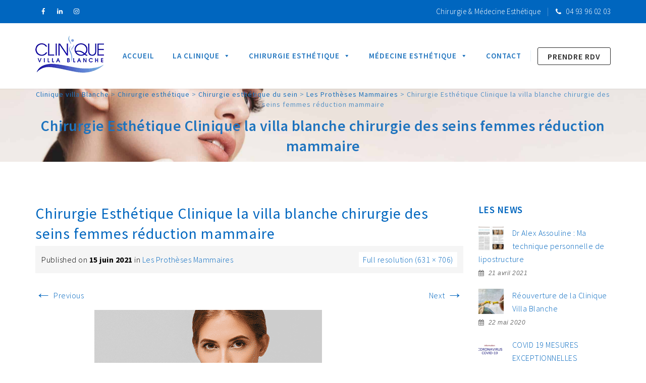

--- FILE ---
content_type: text/html; charset=UTF-8
request_url: https://chirurgie-esthetique-villa-blanche.com/chirurgie-esthetique/chirurgie-esthetique-du-sein/les-protheses-mammaires/mmmmmm-12/
body_size: 20019
content:
<!DOCTYPE html>
<!--[if IE 7]>
<html class="ie ie7" lang="fr-FR">
<![endif]-->
<!--[if IE 8]>
<html class="ie ie8" lang="fr-FR">
<![endif]-->
<!--[if !(IE 7) | !(IE 8)  ]><!-->
<html lang="fr-FR">
<!--<![endif]-->
<head>
<meta charset="UTF-8">
<meta name="viewport" content="width=device-width, initial-scale=1">
<link rel="profile" href="https://gmpg.org/xfn/11">
<link rel="pingback" href="https://chirurgie-esthetique-villa-blanche.com/xmlrpc.php">
<title>Chirurgie Esthétique Clinique la villa blanche chirurgie des seins femmes réduction mammaire &#8211; Clinique villa Blanche</title>
    <style>
        #wpadminbar #wp-admin-bar-p404_free_top_button .ab-icon:before {
            content: "\f103";
            color: red;
            top: 2px;
        }
    </style>
<meta name='robots' content='max-image-preview:large' />
	<style>img:is([sizes="auto" i], [sizes^="auto," i]) { contain-intrinsic-size: 3000px 1500px }</style>
	<link rel='dns-prefetch' href='//secure.gravatar.com' />
<link rel='dns-prefetch' href='//www.googletagmanager.com' />
<link rel='dns-prefetch' href='//stats.wp.com' />
<link rel='dns-prefetch' href='//fonts.googleapis.com' />
<link rel='dns-prefetch' href='//v0.wordpress.com' />
<link rel='preconnect' href='//i0.wp.com' />
<link rel='preconnect' href='//c0.wp.com' />
<link rel="alternate" type="application/rss+xml" title="Clinique villa Blanche &raquo; Flux" href="https://chirurgie-esthetique-villa-blanche.com/feed/" />
<link rel="alternate" type="application/rss+xml" title="Clinique villa Blanche &raquo; Flux des commentaires" href="https://chirurgie-esthetique-villa-blanche.com/comments/feed/" />
<link rel='stylesheet' id='vc_extensions_cqbundle_adminicon-css' href='https://chirurgie-esthetique-villa-blanche.com/wp-content/plugins/vc-extensions-bundle/css/admin_icon.css?ver=6.8.3' media='all' />
<style id='wp-emoji-styles-inline-css'>

	img.wp-smiley, img.emoji {
		display: inline !important;
		border: none !important;
		box-shadow: none !important;
		height: 1em !important;
		width: 1em !important;
		margin: 0 0.07em !important;
		vertical-align: -0.1em !important;
		background: none !important;
		padding: 0 !important;
	}
</style>
<link rel='stylesheet' id='wp-block-library-css' href='https://c0.wp.com/c/6.8.3/wp-includes/css/dist/block-library/style.min.css' media='all' />
<style id='classic-theme-styles-inline-css'>
/*! This file is auto-generated */
.wp-block-button__link{color:#fff;background-color:#32373c;border-radius:9999px;box-shadow:none;text-decoration:none;padding:calc(.667em + 2px) calc(1.333em + 2px);font-size:1.125em}.wp-block-file__button{background:#32373c;color:#fff;text-decoration:none}
</style>
<link rel='stylesheet' id='mediaelement-css' href='https://c0.wp.com/c/6.8.3/wp-includes/js/mediaelement/mediaelementplayer-legacy.min.css' media='all' />
<link rel='stylesheet' id='wp-mediaelement-css' href='https://c0.wp.com/c/6.8.3/wp-includes/js/mediaelement/wp-mediaelement.min.css' media='all' />
<style id='jetpack-sharing-buttons-style-inline-css'>
.jetpack-sharing-buttons__services-list{display:flex;flex-direction:row;flex-wrap:wrap;gap:0;list-style-type:none;margin:5px;padding:0}.jetpack-sharing-buttons__services-list.has-small-icon-size{font-size:12px}.jetpack-sharing-buttons__services-list.has-normal-icon-size{font-size:16px}.jetpack-sharing-buttons__services-list.has-large-icon-size{font-size:24px}.jetpack-sharing-buttons__services-list.has-huge-icon-size{font-size:36px}@media print{.jetpack-sharing-buttons__services-list{display:none!important}}.editor-styles-wrapper .wp-block-jetpack-sharing-buttons{gap:0;padding-inline-start:0}ul.jetpack-sharing-buttons__services-list.has-background{padding:1.25em 2.375em}
</style>
<style id='global-styles-inline-css'>
:root{--wp--preset--aspect-ratio--square: 1;--wp--preset--aspect-ratio--4-3: 4/3;--wp--preset--aspect-ratio--3-4: 3/4;--wp--preset--aspect-ratio--3-2: 3/2;--wp--preset--aspect-ratio--2-3: 2/3;--wp--preset--aspect-ratio--16-9: 16/9;--wp--preset--aspect-ratio--9-16: 9/16;--wp--preset--color--black: #000000;--wp--preset--color--cyan-bluish-gray: #abb8c3;--wp--preset--color--white: #ffffff;--wp--preset--color--pale-pink: #f78da7;--wp--preset--color--vivid-red: #cf2e2e;--wp--preset--color--luminous-vivid-orange: #ff6900;--wp--preset--color--luminous-vivid-amber: #fcb900;--wp--preset--color--light-green-cyan: #7bdcb5;--wp--preset--color--vivid-green-cyan: #00d084;--wp--preset--color--pale-cyan-blue: #8ed1fc;--wp--preset--color--vivid-cyan-blue: #0693e3;--wp--preset--color--vivid-purple: #9b51e0;--wp--preset--gradient--vivid-cyan-blue-to-vivid-purple: linear-gradient(135deg,rgba(6,147,227,1) 0%,rgb(155,81,224) 100%);--wp--preset--gradient--light-green-cyan-to-vivid-green-cyan: linear-gradient(135deg,rgb(122,220,180) 0%,rgb(0,208,130) 100%);--wp--preset--gradient--luminous-vivid-amber-to-luminous-vivid-orange: linear-gradient(135deg,rgba(252,185,0,1) 0%,rgba(255,105,0,1) 100%);--wp--preset--gradient--luminous-vivid-orange-to-vivid-red: linear-gradient(135deg,rgba(255,105,0,1) 0%,rgb(207,46,46) 100%);--wp--preset--gradient--very-light-gray-to-cyan-bluish-gray: linear-gradient(135deg,rgb(238,238,238) 0%,rgb(169,184,195) 100%);--wp--preset--gradient--cool-to-warm-spectrum: linear-gradient(135deg,rgb(74,234,220) 0%,rgb(151,120,209) 20%,rgb(207,42,186) 40%,rgb(238,44,130) 60%,rgb(251,105,98) 80%,rgb(254,248,76) 100%);--wp--preset--gradient--blush-light-purple: linear-gradient(135deg,rgb(255,206,236) 0%,rgb(152,150,240) 100%);--wp--preset--gradient--blush-bordeaux: linear-gradient(135deg,rgb(254,205,165) 0%,rgb(254,45,45) 50%,rgb(107,0,62) 100%);--wp--preset--gradient--luminous-dusk: linear-gradient(135deg,rgb(255,203,112) 0%,rgb(199,81,192) 50%,rgb(65,88,208) 100%);--wp--preset--gradient--pale-ocean: linear-gradient(135deg,rgb(255,245,203) 0%,rgb(182,227,212) 50%,rgb(51,167,181) 100%);--wp--preset--gradient--electric-grass: linear-gradient(135deg,rgb(202,248,128) 0%,rgb(113,206,126) 100%);--wp--preset--gradient--midnight: linear-gradient(135deg,rgb(2,3,129) 0%,rgb(40,116,252) 100%);--wp--preset--font-size--small: 13px;--wp--preset--font-size--medium: 20px;--wp--preset--font-size--large: 36px;--wp--preset--font-size--x-large: 42px;--wp--preset--spacing--20: 0.44rem;--wp--preset--spacing--30: 0.67rem;--wp--preset--spacing--40: 1rem;--wp--preset--spacing--50: 1.5rem;--wp--preset--spacing--60: 2.25rem;--wp--preset--spacing--70: 3.38rem;--wp--preset--spacing--80: 5.06rem;--wp--preset--shadow--natural: 6px 6px 9px rgba(0, 0, 0, 0.2);--wp--preset--shadow--deep: 12px 12px 50px rgba(0, 0, 0, 0.4);--wp--preset--shadow--sharp: 6px 6px 0px rgba(0, 0, 0, 0.2);--wp--preset--shadow--outlined: 6px 6px 0px -3px rgba(255, 255, 255, 1), 6px 6px rgba(0, 0, 0, 1);--wp--preset--shadow--crisp: 6px 6px 0px rgba(0, 0, 0, 1);}:where(.is-layout-flex){gap: 0.5em;}:where(.is-layout-grid){gap: 0.5em;}body .is-layout-flex{display: flex;}.is-layout-flex{flex-wrap: wrap;align-items: center;}.is-layout-flex > :is(*, div){margin: 0;}body .is-layout-grid{display: grid;}.is-layout-grid > :is(*, div){margin: 0;}:where(.wp-block-columns.is-layout-flex){gap: 2em;}:where(.wp-block-columns.is-layout-grid){gap: 2em;}:where(.wp-block-post-template.is-layout-flex){gap: 1.25em;}:where(.wp-block-post-template.is-layout-grid){gap: 1.25em;}.has-black-color{color: var(--wp--preset--color--black) !important;}.has-cyan-bluish-gray-color{color: var(--wp--preset--color--cyan-bluish-gray) !important;}.has-white-color{color: var(--wp--preset--color--white) !important;}.has-pale-pink-color{color: var(--wp--preset--color--pale-pink) !important;}.has-vivid-red-color{color: var(--wp--preset--color--vivid-red) !important;}.has-luminous-vivid-orange-color{color: var(--wp--preset--color--luminous-vivid-orange) !important;}.has-luminous-vivid-amber-color{color: var(--wp--preset--color--luminous-vivid-amber) !important;}.has-light-green-cyan-color{color: var(--wp--preset--color--light-green-cyan) !important;}.has-vivid-green-cyan-color{color: var(--wp--preset--color--vivid-green-cyan) !important;}.has-pale-cyan-blue-color{color: var(--wp--preset--color--pale-cyan-blue) !important;}.has-vivid-cyan-blue-color{color: var(--wp--preset--color--vivid-cyan-blue) !important;}.has-vivid-purple-color{color: var(--wp--preset--color--vivid-purple) !important;}.has-black-background-color{background-color: var(--wp--preset--color--black) !important;}.has-cyan-bluish-gray-background-color{background-color: var(--wp--preset--color--cyan-bluish-gray) !important;}.has-white-background-color{background-color: var(--wp--preset--color--white) !important;}.has-pale-pink-background-color{background-color: var(--wp--preset--color--pale-pink) !important;}.has-vivid-red-background-color{background-color: var(--wp--preset--color--vivid-red) !important;}.has-luminous-vivid-orange-background-color{background-color: var(--wp--preset--color--luminous-vivid-orange) !important;}.has-luminous-vivid-amber-background-color{background-color: var(--wp--preset--color--luminous-vivid-amber) !important;}.has-light-green-cyan-background-color{background-color: var(--wp--preset--color--light-green-cyan) !important;}.has-vivid-green-cyan-background-color{background-color: var(--wp--preset--color--vivid-green-cyan) !important;}.has-pale-cyan-blue-background-color{background-color: var(--wp--preset--color--pale-cyan-blue) !important;}.has-vivid-cyan-blue-background-color{background-color: var(--wp--preset--color--vivid-cyan-blue) !important;}.has-vivid-purple-background-color{background-color: var(--wp--preset--color--vivid-purple) !important;}.has-black-border-color{border-color: var(--wp--preset--color--black) !important;}.has-cyan-bluish-gray-border-color{border-color: var(--wp--preset--color--cyan-bluish-gray) !important;}.has-white-border-color{border-color: var(--wp--preset--color--white) !important;}.has-pale-pink-border-color{border-color: var(--wp--preset--color--pale-pink) !important;}.has-vivid-red-border-color{border-color: var(--wp--preset--color--vivid-red) !important;}.has-luminous-vivid-orange-border-color{border-color: var(--wp--preset--color--luminous-vivid-orange) !important;}.has-luminous-vivid-amber-border-color{border-color: var(--wp--preset--color--luminous-vivid-amber) !important;}.has-light-green-cyan-border-color{border-color: var(--wp--preset--color--light-green-cyan) !important;}.has-vivid-green-cyan-border-color{border-color: var(--wp--preset--color--vivid-green-cyan) !important;}.has-pale-cyan-blue-border-color{border-color: var(--wp--preset--color--pale-cyan-blue) !important;}.has-vivid-cyan-blue-border-color{border-color: var(--wp--preset--color--vivid-cyan-blue) !important;}.has-vivid-purple-border-color{border-color: var(--wp--preset--color--vivid-purple) !important;}.has-vivid-cyan-blue-to-vivid-purple-gradient-background{background: var(--wp--preset--gradient--vivid-cyan-blue-to-vivid-purple) !important;}.has-light-green-cyan-to-vivid-green-cyan-gradient-background{background: var(--wp--preset--gradient--light-green-cyan-to-vivid-green-cyan) !important;}.has-luminous-vivid-amber-to-luminous-vivid-orange-gradient-background{background: var(--wp--preset--gradient--luminous-vivid-amber-to-luminous-vivid-orange) !important;}.has-luminous-vivid-orange-to-vivid-red-gradient-background{background: var(--wp--preset--gradient--luminous-vivid-orange-to-vivid-red) !important;}.has-very-light-gray-to-cyan-bluish-gray-gradient-background{background: var(--wp--preset--gradient--very-light-gray-to-cyan-bluish-gray) !important;}.has-cool-to-warm-spectrum-gradient-background{background: var(--wp--preset--gradient--cool-to-warm-spectrum) !important;}.has-blush-light-purple-gradient-background{background: var(--wp--preset--gradient--blush-light-purple) !important;}.has-blush-bordeaux-gradient-background{background: var(--wp--preset--gradient--blush-bordeaux) !important;}.has-luminous-dusk-gradient-background{background: var(--wp--preset--gradient--luminous-dusk) !important;}.has-pale-ocean-gradient-background{background: var(--wp--preset--gradient--pale-ocean) !important;}.has-electric-grass-gradient-background{background: var(--wp--preset--gradient--electric-grass) !important;}.has-midnight-gradient-background{background: var(--wp--preset--gradient--midnight) !important;}.has-small-font-size{font-size: var(--wp--preset--font-size--small) !important;}.has-medium-font-size{font-size: var(--wp--preset--font-size--medium) !important;}.has-large-font-size{font-size: var(--wp--preset--font-size--large) !important;}.has-x-large-font-size{font-size: var(--wp--preset--font-size--x-large) !important;}
:where(.wp-block-post-template.is-layout-flex){gap: 1.25em;}:where(.wp-block-post-template.is-layout-grid){gap: 1.25em;}
:where(.wp-block-columns.is-layout-flex){gap: 2em;}:where(.wp-block-columns.is-layout-grid){gap: 2em;}
:root :where(.wp-block-pullquote){font-size: 1.5em;line-height: 1.6;}
</style>
<link rel='stylesheet' id='twenty20-css' href='https://chirurgie-esthetique-villa-blanche.com/wp-content/plugins/twenty20/assets/css/twenty20.css?ver=2.0.4' media='all' />
<link rel='stylesheet' id='megamenu-css' href='https://chirurgie-esthetique-villa-blanche.com/wp-content/uploads/maxmegamenu/style.css?ver=17f662' media='all' />
<link rel='stylesheet' id='dashicons-css' href='https://c0.wp.com/c/6.8.3/wp-includes/css/dashicons.min.css' media='all' />
<link rel='stylesheet' id='hint-css' href='https://chirurgie-esthetique-villa-blanche.com/wp-content/themes/apicona/assets/hint/hint.min.css?ver=6.8.3' media='all' />
<link rel='stylesheet' id='mCustomScrollbar-css' href='https://chirurgie-esthetique-villa-blanche.com/wp-content/themes/apicona/assets/malihu-custom-scrollbar/jquery.mCustomScrollbar.min.css?ver=6.8.3' media='all' />
<link rel='stylesheet' id='flexslider-css' href='https://chirurgie-esthetique-villa-blanche.com/wp-content/themes/apicona/assets/flexslider/flexslider.css?ver=6.8.3' media='all' />
<link rel='stylesheet' id='nivo-slider-css-css' href='https://chirurgie-esthetique-villa-blanche.com/wp-content/plugins/js_composer/assets/lib/vendor/node_modules/nivo-slider/nivo-slider.min.css?ver=8.1' media='all' />
<link rel='stylesheet' id='nivo-slider-theme-css' href='https://chirurgie-esthetique-villa-blanche.com/wp-content/plugins/js_composer/assets/lib/vendor/node_modules/nivo-slider/themes/default/default.min.css?ver=8.1' media='all' />
<link rel='stylesheet' id='fontawesome-css' href='https://chirurgie-esthetique-villa-blanche.com/wp-content/themes/apicona/css/fonticon-library/font-awesome/css/kwayy-font-awesome.css?ver=6.8.3' media='all' />
<link rel='stylesheet' id='font-awesome-css' href='https://chirurgie-esthetique-villa-blanche.com/wp-content/themes/apicona/assets/font-awesome/css/font-awesome.min.css?ver=6.8.3' media='all' />
<link rel='stylesheet' id='tm-social-icon-library-css' href='https://chirurgie-esthetique-villa-blanche.com/wp-content/themes/apicona/assets/tm-social-icons/css/tm-social-icon.css?ver=6.8.3' media='all' />
<link rel='stylesheet' id='owl-carousel-css' href='https://chirurgie-esthetique-villa-blanche.com/wp-content/themes/apicona/assets/owl-carousel/assets/owl.carousel.css?ver=6.8.3' media='all' />
<link rel='stylesheet' id='prettyphoto-css' href='https://chirurgie-esthetique-villa-blanche.com/wp-content/plugins/js_composer/assets/lib/vendor/prettyphoto/css/prettyPhoto.min.css?ver=8.1' media='all' />
<link rel='stylesheet' id='bootstrap-css' href='https://chirurgie-esthetique-villa-blanche.com/wp-content/themes/apicona/css/bootstrap-adv.min.css?ver=6.8.3' media='all' />
<link rel='stylesheet' id='multi-columns-row-css' href='https://chirurgie-esthetique-villa-blanche.com/wp-content/themes/apicona/css/multi-columns-row.min.css?ver=6.8.3' media='all' />
<link rel='stylesheet' id='bootstrap-theme-css' href='https://chirurgie-esthetique-villa-blanche.com/wp-content/themes/apicona/css/bootstrap-theme.min.css?ver=6.8.3' media='all' />
<link rel='stylesheet' id='vc_tta_style-css' href='https://chirurgie-esthetique-villa-blanche.com/wp-content/plugins/js_composer/assets/css/js_composer_tta.min.css?ver=6.8.3' media='all' />
<link rel='stylesheet' id='theme-base-style-css' href='https://chirurgie-esthetique-villa-blanche.com/wp-content/themes/apicona/css/base-adv.css?ver=6.8.3' media='all' />
<link rel='stylesheet' id='js_composer_front-css' href='https://chirurgie-esthetique-villa-blanche.com/wp-content/plugins/js_composer/assets/css/js_composer.min.css?ver=8.1' media='all' />
<link rel='stylesheet' id='apicona-main-style-css' href='https://chirurgie-esthetique-villa-blanche.com/wp-content/themes/apicona/css/main-adv.css?ver=6.8.3' media='all' />
<link rel='stylesheet' id='apicona-dynamic-style-css' href='https://chirurgie-esthetique-villa-blanche.com/wp-content/themes/apicona/css/dynamic-style-adv.css?ver=6.8.3' media='all' />
<!--[if lt IE 10]>
<link rel='stylesheet' id='apicona-ie-css' href='https://chirurgie-esthetique-villa-blanche.com/wp-content/themes/apicona/css/ie-adv.css?ver=6.8.3' media='all' />
<![endif]-->
<link rel='stylesheet' id='apicona-responsive-style-css' href='https://chirurgie-esthetique-villa-blanche.com/wp-content/themes/apicona/css/responsive-adv.css?ver=6.8.3' media='all' />
<link rel='stylesheet' id='bsf-Defaults-css' href='https://chirurgie-esthetique-villa-blanche.com/wp-content/uploads/smile_fonts/Defaults/Defaults.css?ver=3.19.26' media='all' />
<link rel='stylesheet' id='redux-google-fonts-apicona-css' href='https://fonts.googleapis.com/css?family=Source+Sans+Pro%3A300%2C700%2C600%2C400%7CUbuntu%3A400&#038;ver=1738241655' media='all' />
<script src="https://c0.wp.com/c/6.8.3/wp-includes/js/jquery/jquery.min.js" id="jquery-core-js"></script>
<script src="https://c0.wp.com/c/6.8.3/wp-includes/js/jquery/jquery-migrate.min.js" id="jquery-migrate-js"></script>
<script data-jetpack-boost="ignore" src="//chirurgie-esthetique-villa-blanche.com/wp-content/plugins/revslider/sr6/assets/js/rbtools.min.js?ver=6.7.27" async id="tp-tools-js"></script>
<script data-jetpack-boost="ignore" src="//chirurgie-esthetique-villa-blanche.com/wp-content/plugins/revslider/sr6/assets/js/rs6.min.js?ver=6.7.27" async id="revmin-js"></script>
<script src="https://chirurgie-esthetique-villa-blanche.com/wp-content/themes/apicona/js/jquery.sticky.js?ver=6.8.3" id="sticky-js"></script>
<script src="https://chirurgie-esthetique-villa-blanche.com/wp-content/themes/apicona/js/jquery.matchHeight-min.js?ver=6.8.3" id="jquery-match-height-js"></script>
<script src="https://chirurgie-esthetique-villa-blanche.com/wp-content/themes/apicona/assets/jquery-observe/jquery-observe.min.js?ver=6.8.3" id="jquery-observe-js"></script>

<!-- Extrait de code de la balise Google (gtag.js) ajouté par Site Kit -->
<!-- Extrait Google Analytics ajouté par Site Kit -->
<script src="https://www.googletagmanager.com/gtag/js?id=G-JCVFJNH097" id="google_gtagjs-js" async></script>
<script id="google_gtagjs-js-after">
window.dataLayer = window.dataLayer || [];function gtag(){dataLayer.push(arguments);}
gtag("set","linker",{"domains":["chirurgie-esthetique-villa-blanche.com"]});
gtag("js", new Date());
gtag("set", "developer_id.dZTNiMT", true);
gtag("config", "G-JCVFJNH097");
</script>
<script></script><link rel="https://api.w.org/" href="https://chirurgie-esthetique-villa-blanche.com/wp-json/" /><link rel="alternate" title="JSON" type="application/json" href="https://chirurgie-esthetique-villa-blanche.com/wp-json/wp/v2/media/9904" /><link rel="EditURI" type="application/rsd+xml" title="RSD" href="https://chirurgie-esthetique-villa-blanche.com/xmlrpc.php?rsd" />
<meta name="generator" content="WordPress 6.8.3" />
<link rel='shortlink' href='https://wp.me/a97HHW-2zK' />
<link rel="alternate" title="oEmbed (JSON)" type="application/json+oembed" href="https://chirurgie-esthetique-villa-blanche.com/wp-json/oembed/1.0/embed?url=https%3A%2F%2Fchirurgie-esthetique-villa-blanche.com%2Fchirurgie-esthetique%2Fchirurgie-esthetique-du-sein%2Fles-protheses-mammaires%2Fmmmmmm-12%2F" />
<link rel="alternate" title="oEmbed (XML)" type="text/xml+oembed" href="https://chirurgie-esthetique-villa-blanche.com/wp-json/oembed/1.0/embed?url=https%3A%2F%2Fchirurgie-esthetique-villa-blanche.com%2Fchirurgie-esthetique%2Fchirurgie-esthetique-du-sein%2Fles-protheses-mammaires%2Fmmmmmm-12%2F&#038;format=xml" />
<meta name="generator" content="Site Kit by Google 1.160.1" />	<style>img#wpstats{display:none}</style>
		<!-- Inline CSS Start --><style type="text/css"> .tm-titlebar-wrapper{background-color:#ffffff !important;} .tm-titlebar-inner-wrapper{background-color:rgba(255,255,255,0.01) !important;} .tm-titlebar-main h1.entry-title, .tm-subtitle{color:#1e73be;} .breadcrumb-wrapper{color: rgba( 30,115,190 , 0.7 ) !important;} .breadcrumb-wrapper a{color: rgba( 30,115,190 , 1 ) !important;} .breadcrumb-wrapper a:hover{color: rgba( 30,115,190 , 0.7 ) !important;} .thememount-topbar, .thememount-topbar .top-contact i{background-color:#0066bf !important;}</style><!-- Inline CSS End -->	
	<script type="text/javascript">
		var tm_breakpoint = 1200;
	</script>
	
		<script type="text/javascript">	var ajaxurl = 'https://chirurgie-esthetique-villa-blanche.com/wp-admin/admin-ajax.php';	</script><link rel="shortcut icon" type="image/x-icon" href="https://chirurgie-esthetique-villa-blanche.com/wp-content/uploads/2020/06/favicon.ico">
<link rel="apple-touch-icon" sizes="57x57" href="https://chirurgie-esthetique-villa-blanche.com/wp-content/uploads/2020/06/apple-icon-57x57-1.png">
<link rel="icon" type="image/png" sizes="16x16" href="https://chirurgie-esthetique-villa-blanche.com/wp-content/uploads/2020/06/favicon-16x16-1.png">
<meta name="apple-mobile-web-app-title" content="Clinique villa Blanche">
<meta name="application-name" content="Clinique villa Blanche">
<meta name="msapplication-TileColor" content="#ffffff">
<meta name="generator" content="Powered by WPBakery Page Builder - drag and drop page builder for WordPress."/>
<style type="text/css">.broken_link, a.broken_link {
	text-decoration: line-through;
}</style><meta name="generator" content="Powered by Slider Revolution 6.7.27 - responsive, Mobile-Friendly Slider Plugin for WordPress with comfortable drag and drop interface." />

<!-- Jetpack Open Graph Tags -->
<meta property="og:type" content="article" />
<meta property="og:title" content="Chirurgie Esthétique Clinique la villa blanche chirurgie des seins femmes réduction mammaire" />
<meta property="og:url" content="https://chirurgie-esthetique-villa-blanche.com/chirurgie-esthetique/chirurgie-esthetique-du-sein/les-protheses-mammaires/mmmmmm-12/" />
<meta property="og:description" content="Chirurgie Esthétique Clinique la villa blanche chirurgie des seins femmes réduction mammaire" />
<meta property="article:published_time" content="2021-06-15T16:08:01+00:00" />
<meta property="article:modified_time" content="2021-09-07T15:36:12+00:00" />
<meta property="og:site_name" content="Clinique villa Blanche" />
<meta property="og:image" content="https://chirurgie-esthetique-villa-blanche.com/wp-content/uploads/2021/06/mmmmmm-10-e1631025733113.png" />
<meta property="og:image:alt" content="Chirurgie Esthétique Clinique la villa blanche chirurgie des seins femmes réduction mammaire" />
<meta property="og:locale" content="fr_FR" />
<meta name="twitter:text:title" content="Chirurgie Esthétique Clinique la villa blanche chirurgie des seins femmes réduction mammaire" />
<meta name="twitter:image" content="https://i0.wp.com/chirurgie-esthetique-villa-blanche.com/wp-content/uploads/2021/06/mmmmmm-10-e1631025733113.png?fit=631%2C706&#038;ssl=1&#038;w=640" />
<meta name="twitter:image:alt" content="Chirurgie Esthétique Clinique la villa blanche chirurgie des seins femmes réduction mammaire" />
<meta name="twitter:card" content="summary_large_image" />

<!-- End Jetpack Open Graph Tags -->
<link href="https://fonts.googleapis.com/css?family=Roboto+Condensed:400,300italic,400italic,300,700,700italic&subset=latin,greek,cyrillic-ext,latin-ext,cyrillic,vietnamese" rel="stylesheet" type="text/css">
			<link href="https://fonts.googleapis.com/css?family=Lora&subset=latin,latin-ext,cyrillic" rel="stylesheet" type="text/css"><link rel="icon" href="https://i0.wp.com/chirurgie-esthetique-villa-blanche.com/wp-content/uploads/2020/06/cropped-apple-icon-57x57-1.png?fit=32%2C32&#038;ssl=1" sizes="32x32" />
<link rel="icon" href="https://i0.wp.com/chirurgie-esthetique-villa-blanche.com/wp-content/uploads/2020/06/cropped-apple-icon-57x57-1.png?fit=192%2C192&#038;ssl=1" sizes="192x192" />
<link rel="apple-touch-icon" href="https://i0.wp.com/chirurgie-esthetique-villa-blanche.com/wp-content/uploads/2020/06/cropped-apple-icon-57x57-1.png?fit=180%2C180&#038;ssl=1" />
<meta name="msapplication-TileImage" content="https://i0.wp.com/chirurgie-esthetique-villa-blanche.com/wp-content/uploads/2020/06/cropped-apple-icon-57x57-1.png?fit=270%2C270&#038;ssl=1" />
<script data-jetpack-boost="ignore">function setREVStartSize(e){
			//window.requestAnimationFrame(function() {
				window.RSIW = window.RSIW===undefined ? window.innerWidth : window.RSIW;
				window.RSIH = window.RSIH===undefined ? window.innerHeight : window.RSIH;
				try {
					var pw = document.getElementById(e.c).parentNode.offsetWidth,
						newh;
					pw = pw===0 || isNaN(pw) || (e.l=="fullwidth" || e.layout=="fullwidth") ? window.RSIW : pw;
					e.tabw = e.tabw===undefined ? 0 : parseInt(e.tabw);
					e.thumbw = e.thumbw===undefined ? 0 : parseInt(e.thumbw);
					e.tabh = e.tabh===undefined ? 0 : parseInt(e.tabh);
					e.thumbh = e.thumbh===undefined ? 0 : parseInt(e.thumbh);
					e.tabhide = e.tabhide===undefined ? 0 : parseInt(e.tabhide);
					e.thumbhide = e.thumbhide===undefined ? 0 : parseInt(e.thumbhide);
					e.mh = e.mh===undefined || e.mh=="" || e.mh==="auto" ? 0 : parseInt(e.mh,0);
					if(e.layout==="fullscreen" || e.l==="fullscreen")
						newh = Math.max(e.mh,window.RSIH);
					else{
						e.gw = Array.isArray(e.gw) ? e.gw : [e.gw];
						for (var i in e.rl) if (e.gw[i]===undefined || e.gw[i]===0) e.gw[i] = e.gw[i-1];
						e.gh = e.el===undefined || e.el==="" || (Array.isArray(e.el) && e.el.length==0)? e.gh : e.el;
						e.gh = Array.isArray(e.gh) ? e.gh : [e.gh];
						for (var i in e.rl) if (e.gh[i]===undefined || e.gh[i]===0) e.gh[i] = e.gh[i-1];
											
						var nl = new Array(e.rl.length),
							ix = 0,
							sl;
						e.tabw = e.tabhide>=pw ? 0 : e.tabw;
						e.thumbw = e.thumbhide>=pw ? 0 : e.thumbw;
						e.tabh = e.tabhide>=pw ? 0 : e.tabh;
						e.thumbh = e.thumbhide>=pw ? 0 : e.thumbh;
						for (var i in e.rl) nl[i] = e.rl[i]<window.RSIW ? 0 : e.rl[i];
						sl = nl[0];
						for (var i in nl) if (sl>nl[i] && nl[i]>0) { sl = nl[i]; ix=i;}
						var m = pw>(e.gw[ix]+e.tabw+e.thumbw) ? 1 : (pw-(e.tabw+e.thumbw)) / (e.gw[ix]);
						newh =  (e.gh[ix] * m) + (e.tabh + e.thumbh);
					}
					var el = document.getElementById(e.c);
					if (el!==null && el) el.style.height = newh+"px";
					el = document.getElementById(e.c+"_wrapper");
					if (el!==null && el) {
						el.style.height = newh+"px";
						el.style.display = "block";
					}
				} catch(e){
					console.log("Failure at Presize of Slider:" + e)
				}
			//});
		  };</script>
<style type="text/css" title="dynamic-css" class="options-output">body{background-color:#ffffff;background-size:cover;}body{background-color:#ffffff;}body{font-family:"Source Sans Pro",Arial, Helvetica, sans-serif;line-height:26px;letter-spacing:0.5px;font-weight:300;font-style:normal;color:#000000;font-size:16px;}a{color:#0066bf;}a:hover{color:#000000;}h1{font-family:"Source Sans Pro",'Trebuchet MS', Helvetica, sans-serif;line-height:34px;letter-spacing:1px;font-weight:700;font-style:normal;color:#0066bf;font-size:30px;}h2{font-family:"Source Sans Pro",'Trebuchet MS', Helvetica, sans-serif;line-height:30px;letter-spacing:1px;font-weight:600;font-style:normal;color:#0066bf;font-size:25px;}h3{font-family:"Source Sans Pro",'Trebuchet MS', Helvetica, sans-serif;line-height:30px;font-weight:400;font-style:normal;color:#0066bf;font-size:22px;}h4{font-family:"Source Sans Pro",'Trebuchet MS', Helvetica, sans-serif;line-height:25px;font-weight:400;font-style:normal;color:#0066bf;font-size:18px;}h5{font-family:"Source Sans Pro",'Trebuchet MS', Helvetica, sans-serif;line-height:18px;font-weight:400;font-style:normal;color:#1c1c1c;font-size:16px;}h6{font-family:Ubuntu,'Trebuchet MS', Helvetica, sans-serif;line-height:18px;letter-spacing:1px;font-weight:400;font-style:normal;color:#1c1c1c;font-size:14px;}.tm-element-heading-wrapper h2{font-family:"Source Sans Pro",'Trebuchet MS', Helvetica, sans-serif;line-height:30px;letter-spacing:1px;font-weight:600;font-style:normal;color:#0066bf;font-size:25px;}.tm-element-heading-wrapper h4{font-family:"Source Sans Pro";line-height:25px;letter-spacing:0.5px;font-weight:400;font-style:normal;color:#0066bf;font-size:19px;}body .widget .widget-title, body .widget .widgettitle, #navbar #site-navigation .mega-menu-wrap .mega-menu.mega-menu-horizontal .mega-sub-menu > li.mega-menu-item > h4.mega-block-title{font-family:"Source Sans Pro",'Trebuchet MS', Helvetica, sans-serif;text-transform:uppercase;line-height:26px;letter-spacing:0.5px;font-weight:600;font-style:normal;color:#0066bf;font-size:19px;}.woocommerce button.button, .woocommerce-page button.button, input, .vc_btn, .vc_btn3, .woocommerce-page a.button, .button, .wpb_button, button, .woocommerce input.button, .woocommerce-page input.button, .tp-button.big, .woocommerce #content input.button, .woocommerce #respond input#submit, .woocommerce a.button, .woocommerce button.button, .woocommerce input.button, .woocommerce-page #content input.button, .woocommerce-page #respond input#submit, .woocommerce-page a.button, .woocommerce-page button.button, .woocommerce-page input.button, .thememount-post-readmore a{font-family:"Source Sans Pro",'Trebuchet MS', Helvetica, sans-serif;text-transform:uppercase;letter-spacing:1px;font-weight:600;font-style:normal;}.wpb_tabs_nav a.ui-tabs-anchor, body .wpb_accordion .wpb_accordion_wrapper .wpb_accordion_header a, .vc_progress_bar .vc_label, .vc_tta.vc_general .vc_tta-tab > a{font-family:"Source Sans Pro",'Trebuchet MS', Helvetica, sans-serif;font-weight:600;font-style:normal;}div.tm-titlebar-wrapper{background-repeat:no-repeat;background-size:cover;background-position:center center;background-image:url('https://chirurgie-esthetique-villa-blanche.com/wp-content/uploads/2021/06/02_face--scaled.jpg');}.tm-titlebar-main h1.entry-title{font-family:"Source Sans Pro",'Trebuchet MS', Helvetica, sans-serif;text-transform:none;line-height:40px;letter-spacing:0.5px;font-weight:600;font-style:normal;font-size:30px;}.tm-titlebar-main h3.tm-subtitle{font-family:"Source Sans Pro";text-transform:none;line-height:30px;letter-spacing:1px;font-weight:400;font-style:normal;font-size:20px;}.tm-titlebar-wrapper .breadcrumb-wrapper, .breadcrumb-wrapper a{font-family:"Source Sans Pro";text-transform:none;line-height:20px;letter-spacing:1px;font-weight:400;font-style:normal;font-size:14px;}body.thememount-header-style-3 .is-sticky #navbar{background-color:#ffffff;}.header-controls .thememount-header-cart-link-wrapper a .thememount-cart-qty, #navbar #site-navigation div.nav-menu > ul > li > a, #navbar #site-navigation .mega-menu-wrap .mega-menu.mega-menu-horizontal > li.mega-menu-item > a{font-family:"Source Sans Pro";text-transform:uppercase;line-height:18px;letter-spacing:1px;font-weight:600;font-style:normal;color:#1e73be;font-size:15px;}ul.nav-menu li ul li a, div.nav-menu > ul li ul li a, #navbar #site-navigation .mega-menu-wrap .mega-menu.mega-menu-horizontal .mega-sub-menu a, #navbar #site-navigation .mega-menu-wrap .mega-menu.mega-menu-horizontal .mega-sub-menu a:hover, #navbar #site-navigation .mega-menu-wrap .mega-menu.mega-menu-horizontal .mega-sub-menu a:focus, #navbar #site-navigation .mega-menu-wrap .mega-menu.mega-menu-horizontal .mega-sub-menu a.mega-menu-link, #navbar #site-navigation .mega-menu-wrap .mega-menu.mega-menu-horizontal .mega-sub-menu a.mega-menu-link:hover, #navbar #site-navigation .mega-menu-wrap .mega-menu.mega-menu-horizontal .mega-sub-menu a.mega-menu-link:focus, #navbar #site-navigation .mega-menu-wrap .mega-menu.mega-menu-horizontal .mega-sub-menu > li.mega-menu-item-type-widget{font-family:"Source Sans Pro",'Trebuchet MS', Helvetica, sans-serif;text-transform:uppercase;line-height:20px;letter-spacing:1px;font-weight:600;font-style:normal;color:#1e73be;font-size:15px;}ul.nav-menu li ul, div.nav-menu > ul .children, #navbar #site-navigation .mega-menu-wrap .mega-menu.mega-menu-horizontal .mega-sub-menu, #navbar #site-navigation .mega-menu-wrap .mega-menu.mega-menu-horizontal .mega-sub-menu a:hover, 
#navbar #site-navigation .mega-menu-wrap .mega-menu.mega-menu-horizontal .mega-sub-menu li:hover > a, #navbar #site-navigation .mega-menu-wrap .mega-menu.mega-menu-horizontal .mega-sub-menu a, #navbar #site-navigation .mega-menu-wrap .mega-menu.mega-menu-horizontal .mega-sub-menu a.mega-menu-link:hover, 
#navbar #site-navigation .mega-menu-wrap .mega-menu.mega-menu-horizontal .mega-sub-menu li:hover > a.mega-menu-link, #navbar #site-navigation .mega-menu-wrap .mega-menu.mega-menu-horizontal .mega-sub-menu a.mega-menu-link{background-color:#ffffff;}#navbar #site-navigation .mega-menu-wrap .mega-menu.mega-menu-horizontal .mega-sub-menu > li.mega-menu-item > h4.mega-block-title{font-family:"Source Sans Pro",'Trebuchet MS', Helvetica, sans-serif;line-height:20px;letter-spacing:1px;font-weight:600;font-style:normal;color:#1e73be;font-size:16px;}#page .site-footer > div.footer{background-repeat:no-repeat;background-size:cover;background-position:center top;background-image:url('https://chirurgie-esthetique-villa-blanche.com/wp-content/uploads/2020/06/footer_image-min.jpg');}#page .site-footer > div.footer > div.footer-inner{background-color:rgba(10,21,131,0.97);}#page .site-footer .site-info{background-repeat:no-repeat;background-size:cover;background-position:center top;}#page .site-footer .site-info-overlay{background-color:rgba(10,21,131,0.97);}</style><noscript><style> .wpb_animate_when_almost_visible { opacity: 1; }</style></noscript><style type="text/css">/** Mega Menu CSS: fs **/</style>

<!--[if lt IE 9]>
	<script src="https://chirurgie-esthetique-villa-blanche.com/wp-content/themes/apicona/js/html5.js"></script>
<![endif]-->

<meta name="generator" content="WP Rocket 3.17.3" data-wpr-features="wpr_desktop wpr_preload_links" /></head>

<body data-rsssl=1 class="attachment wp-singular attachment-template-default attachmentid-9904 attachment-png wp-theme-apicona mega-menu-primary thememount-responsive-on thememount-wide thememount-header-style-1 thememount-sidebar-right thememount-maxmegamenu-active apicona-v23-4-0 single-author kwayy-responsive-on wpb-js-composer js-comp-ver-8.1 vc_responsive">


<!-- Global site tag (gtag.js) - Google Analytics -->
<script async src="https://www.googletagmanager.com/gtag/js?id=UA-52765306-2"></script>
<script>
  window.dataLayer = window.dataLayer || [];
  function gtag(){dataLayer.push(arguments);}
  gtag('js', new Date());

  gtag('config', 'UA-52765306-2');
</script>


<div data-rocket-location-hash="c9057ba403715a903f0cb13991226c4a" class="main-holder animsition">
<div data-rocket-location-hash="ba6182f851aa8dae16e5bfe5593b32a1" id="page" class="hfeed site">


<header data-rocket-location-hash="902f5dcb81486ab75eb070626f39f115" id="masthead" class="site-header">
<div>
			<div class="thememount-topbar thememount-topbar-textcolor-white thememount-topbar-bgcolor-custom">
				<div data-rocket-location-hash="04b24f2a01e05ca636ff58e62299aa1e" class="container">					
						<div class="table-row"><div class="thememount-tb-left-content thememount-flexible-width-left"><div class="thememount-social-links-wrapper"><ul class="social-icons"><li class="facebook"><a target="_blank" href="https://www.facebook.com/Clinique-Villa-Blanche-683903065079847" class="hint--bottom" data-hint="Facebook"><i class="tm-social-icon-facebook"></i></a></li><li class="linkedin"><a target="_blank" href="https://www.linkedin.com/company/clinique-villa-blanche/" class="hint--bottom" data-hint="LinkedIn"><i class="tm-social-icon-linkedin"></i></a></li><li class="instagram"><a target="_blank" href="https://www.instagram.com/cliniquevillablanchenice/" class="hint--bottom" data-hint="Instagram"><i class="tm-social-icon-instagram"></i></a></li></ul></div></div><div class="thememount-tb-right-content thememount-flexible-width-right"><ul class="top-contact"><li>Chirurgie &amp; Médecine Esthétique</li><li><i class="kwicon-fa-phone"></i>04 93 96 02 03</li></ul></div></div> <!-- .table-row -->					
				</div>
			</div></div>  <div class="headerblock tm-mmenu-active-color-custom tm-dmenu-active-color-custom tm-dmenu-sep-grey tm-dmenu-v-sep-white">
    
    
    <div id="stickable-header" class="header-inner masthead-header-stickyOnScroll ">
      <div class="container">
        <div class="headercontent clearfix">
		
		
				
		
			<div class="headerlogo thememount-logotype-image tm-stickylogo-no"> <span class="site-title"> <a class="home-link" href="https://chirurgie-esthetique-villa-blanche.com/" title="Clinique villa Blanche" rel="home">
								<picture class="thememount-logo-img standardlogo">
<source type="image/webp" srcset="https://chirurgie-esthetique-villa-blanche.com/wp-content/uploads/2020/06/logo-chirurgie-esthetique-villa-blanche-1-min.png.webp"/>
<img src="https://chirurgie-esthetique-villa-blanche.com/wp-content/uploads/2020/06/logo-chirurgie-esthetique-villa-blanche-1-min.png" alt="Clinique villa Blanche" width="136" height="95"/>
</picture>

												</a> </span>
				<h2 class="site-description">
				  Clinique nice &#8211; Lipofilling et médecine esthétique				</h2>
			</div>
			
			
						
		
		
		
		
		
					
			
		
		
		
		
		
		
					
		
	
          
                    <div id="navbar">
            <nav id="site-navigation" class="navigation main-navigation" data-sticky-height="80">
              
			  
			  
			  <div class="header-controls"><div class="tm-custombutton"><div class="vc_btn3-container vc_btn3-inline vc_do_btn" ><a class="vc_general vc_btn3 vc_btn3-size-md vc_btn3-shape-rounded vc_btn3-style-outline vc_btn3-color-black" href="https://chirurgie-esthetique-villa-blanche.com/clinique-chirurgie-esthetique-villa-blanche/" title="">PRENDRE RDV</a></div></div></div>			  
			  
			  
			  
              <h3 class="menu-toggle">
                <span>Toggle menu</span><i class="fa fa-bars"></i>              </h3>
              <a class="screen-reader-text skip-link" href="#content" title="Skip to content">
              Skip to content              </a>
              <div id="mega-menu-wrap-primary" class="mega-menu-wrap"><div class="mega-menu-toggle"><div class="mega-toggle-blocks-left"></div><div class="mega-toggle-blocks-center"></div><div class="mega-toggle-blocks-right"><div class='mega-toggle-block mega-menu-toggle-animated-block mega-toggle-block-0' id='mega-toggle-block-0'><button aria-label="Toggle Menu" class="mega-toggle-animated mega-toggle-animated-slider" type="button" aria-expanded="false">
                  <span class="mega-toggle-animated-box">
                    <span class="mega-toggle-animated-inner"></span>
                  </span>
                </button></div></div></div><ul id="mega-menu-primary" class="mega-menu max-mega-menu mega-menu-horizontal mega-no-js" data-event="hover_intent" data-effect="fade_up" data-effect-speed="200" data-effect-mobile="disabled" data-effect-speed-mobile="0" data-mobile-force-width="false" data-second-click="go" data-document-click="collapse" data-vertical-behaviour="standard" data-breakpoint="1200" data-unbind="true" data-mobile-state="collapse_all" data-mobile-direction="vertical" data-hover-intent-timeout="300" data-hover-intent-interval="100"><li class="mega-menu-item mega-menu-item-type-post_type mega-menu-item-object-page mega-menu-item-home mega-align-bottom-left mega-menu-flyout mega-menu-item-4148" id="mega-menu-item-4148"><a class="mega-menu-link" href="https://chirurgie-esthetique-villa-blanche.com/" tabindex="0">Accueil</a></li><li class="mega-menu-item mega-menu-item-type-custom mega-menu-item-object-custom mega-menu-item-has-children mega-align-bottom-left mega-menu-flyout mega-menu-item-10244" id="mega-menu-item-10244"><a class="mega-menu-link" href="#" aria-expanded="false" tabindex="0">La clinique<span class="mega-indicator" aria-hidden="true"></span></a>
<ul class="mega-sub-menu">
<li class="mega-menu-item mega-menu-item-type-custom mega-menu-item-object-custom mega-menu-item-has-children mega-menu-item-10245" id="mega-menu-item-10245"><a class="mega-menu-link" href="#" aria-expanded="false">La Clinique Villa Blanche<span class="mega-indicator" aria-hidden="true"></span></a>
	<ul class="mega-sub-menu">
<li class="mega-menu-item mega-menu-item-type-post_type mega-menu-item-object-page mega-menu-item-4003" id="mega-menu-item-4003"><a class="mega-menu-link" href="https://chirurgie-esthetique-villa-blanche.com/clinique-villa-blanche/presentation-secteur-consultation/">Présentation de la clinique</a></li><li class="mega-menu-item mega-menu-item-type-post_type mega-menu-item-object-page mega-menu-item-3999" id="mega-menu-item-3999"><a class="mega-menu-link" href="https://chirurgie-esthetique-villa-blanche.com/clinique-villa-blanche/charte-de-bientraitance/">Chartes</a></li><li class="mega-menu-item mega-menu-item-type-post_type mega-menu-item-object-page mega-menu-item-3997" id="mega-menu-item-3997"><a class="mega-menu-link" href="https://chirurgie-esthetique-villa-blanche.com/clinique-villa-blanche/valeurs-engagements-lutter-contre-douleur/">Valeurs et engagements</a></li><li class="mega-menu-item mega-menu-item-type-post_type mega-menu-item-object-page mega-menu-item-3994" id="mega-menu-item-3994"><a class="mega-menu-link" href="https://chirurgie-esthetique-villa-blanche.com/clinique-villa-blanche/sejour/">Admission et séjour</a></li><li class="mega-menu-item mega-menu-item-type-post_type mega-menu-item-object-page mega-menu-item-3991" id="mega-menu-item-3991"><a class="mega-menu-link" href="https://chirurgie-esthetique-villa-blanche.com/clinique-villa-blanche/suivi-post-operatoire/">Déroulement du séjour</a></li>	</ul>
</li><li class="mega-menu-item mega-menu-item-type-post_type mega-menu-item-object-page mega-menu-item-4012" id="mega-menu-item-4012"><a class="mega-menu-link" href="https://chirurgie-esthetique-villa-blanche.com/lequipe-alex-assouline-chirurgien-esthetique/">L’Equipe</a></li><li class="mega-menu-item mega-menu-item-type-post_type mega-menu-item-object-team_member mega-menu-item-10368" id="mega-menu-item-10368"><a class="mega-menu-link" href="https://chirurgie-esthetique-villa-blanche.com/team-members/alex-assouline/">Dr. Alex Assouline</a></li><li class="mega-menu-item mega-menu-item-type-post_type mega-menu-item-object-page mega-menu-item-4142" id="mega-menu-item-4142"><a class="mega-menu-link" href="https://chirurgie-esthetique-villa-blanche.com/news/">News</a></li></ul>
</li><li class="mega-menu-item mega-menu-item-type-post_type mega-menu-item-object-page mega-menu-item-has-children mega-align-bottom-left mega-menu-flyout mega-menu-item-4085" id="mega-menu-item-4085"><a class="mega-menu-link" href="https://chirurgie-esthetique-villa-blanche.com/chirurgie-esthetique/" aria-expanded="false" tabindex="0">Chirurgie esthétique<span class="mega-indicator" aria-hidden="true"></span></a>
<ul class="mega-sub-menu">
<li class="mega-menu-item mega-menu-item-type-post_type mega-menu-item-object-page mega-menu-item-has-children mega-menu-item-4028" id="mega-menu-item-4028"><a class="mega-menu-link" href="https://chirurgie-esthetique-villa-blanche.com/le-lipofilling/" aria-expanded="false">Lipofilling<span class="mega-indicator" aria-hidden="true"></span></a>
	<ul class="mega-sub-menu">
<li class="mega-menu-item mega-menu-item-type-post_type mega-menu-item-object-page mega-menu-item-4033" id="mega-menu-item-4033"><a class="mega-menu-link" href="https://chirurgie-esthetique-villa-blanche.com/le-lipofilling/historique-du-lipofilling/">Historique</a></li><li class="mega-menu-item mega-menu-item-type-post_type mega-menu-item-object-page mega-menu-item-4032" id="mega-menu-item-4032"><a class="mega-menu-link" href="https://chirurgie-esthetique-villa-blanche.com/le-lipofilling/la-technique-du-lipofilling/">Technique</a></li><li class="mega-menu-item mega-menu-item-type-post_type mega-menu-item-object-page mega-menu-item-has-children mega-menu-item-4029" id="mega-menu-item-4029"><a class="mega-menu-link" href="https://chirurgie-esthetique-villa-blanche.com/le-lipofilling/les-indications-du-lipofilling-seins-visage-corps-nice/" aria-expanded="false">Indications<span class="mega-indicator" aria-hidden="true"></span></a>
		<ul class="mega-sub-menu">
<li class="mega-menu-item mega-menu-item-type-post_type mega-menu-item-object-page mega-menu-item-4369" id="mega-menu-item-4369"><a class="mega-menu-link" href="https://chirurgie-esthetique-villa-blanche.com/le-lipofilling/les-indications-du-lipofilling-seins-visage-corps-nice/indication-du-lipofilling-pour-le-visage-nice/">Visage</a></li><li class="mega-menu-item mega-menu-item-type-post_type mega-menu-item-object-page mega-menu-item-4031" id="mega-menu-item-4031"><a class="mega-menu-link" href="https://chirurgie-esthetique-villa-blanche.com/le-lipofilling/les-indications-du-lipofilling-seins-visage-corps-nice/indication-du-lipofilling-des-seins-chirurgie-esthetique-nice/">Seins</a></li><li class="mega-menu-item mega-menu-item-type-post_type mega-menu-item-object-page mega-menu-item-4368" id="mega-menu-item-4368"><a class="mega-menu-link" href="https://chirurgie-esthetique-villa-blanche.com/le-lipofilling/les-indications-du-lipofilling-seins-visage-corps-nice/indication-du-lipofilling-dans-le-reste-du-corps/">Corps</a></li><li class="mega-menu-item mega-menu-item-type-post_type mega-menu-item-object-page mega-menu-item-4030" id="mega-menu-item-4030"><a class="mega-menu-link" href="https://chirurgie-esthetique-villa-blanche.com/le-lipofilling/les-indications-du-lipofilling-seins-visage-corps-nice/indication-lipofilling-chirurgie-reparatrice-nice/">En chirurgie réparatrice</a></li>		</ul>
</li>	</ul>
</li><li class="mega-menu-item mega-menu-item-type-post_type mega-menu-item-object-page mega-menu-item-has-children mega-menu-item-4087" id="mega-menu-item-4087"><a class="mega-menu-link" href="https://chirurgie-esthetique-villa-blanche.com/chirurgie-esthetique/chirurgie-esthetique-visage-nice-06/" aria-expanded="false">Visage<span class="mega-indicator" aria-hidden="true"></span></a>
	<ul class="mega-sub-menu">
<li class="mega-menu-item mega-menu-item-type-post_type mega-menu-item-object-page mega-menu-item-4091" id="mega-menu-item-4091"><a class="mega-menu-link" href="https://chirurgie-esthetique-villa-blanche.com/chirurgie-esthetique/chirurgie-esthetique-visage-nice-06/les-liftings-nice-06/">Liftings</a></li><li class="mega-menu-item mega-menu-item-type-post_type mega-menu-item-object-page mega-menu-item-4090" id="mega-menu-item-4090"><a class="mega-menu-link" href="https://chirurgie-esthetique-villa-blanche.com/chirurgie-esthetique/chirurgie-esthetique-visage-nice-06/la-rhinoplastie-chirurgie-esthetique-du-nez-nice/">Rhinoplastie</a></li><li class="mega-menu-item mega-menu-item-type-post_type mega-menu-item-object-page mega-menu-item-4089" id="mega-menu-item-4089"><a class="mega-menu-link" href="https://chirurgie-esthetique-villa-blanche.com/chirurgie-esthetique/chirurgie-esthetique-visage-nice-06/blepharoplastie-ou-chirurgie-esthetique-des-paupieres-nice/">Blépharoplastie</a></li><li class="mega-menu-item mega-menu-item-type-post_type mega-menu-item-object-page mega-menu-item-4088" id="mega-menu-item-4088"><a class="mega-menu-link" href="https://chirurgie-esthetique-villa-blanche.com/chirurgie-esthetique/chirurgie-esthetique-visage-nice-06/otoplastie-ou-chirurgie-esthetique-des-oreilles/">Otoplastie</a></li><li class="mega-menu-item mega-menu-item-type-post_type mega-menu-item-object-page mega-menu-item-4309" id="mega-menu-item-4309"><a class="mega-menu-link" href="https://chirurgie-esthetique-villa-blanche.com/chirurgie-esthetique/chirurgie-esthetique-visage-nice-06/les-levres-et-la-zone-peribuccale-chirurgie-esthetique-du-visage-nice/">Lèvres</a></li><li class="mega-menu-item mega-menu-item-type-post_type mega-menu-item-object-page mega-menu-item-4315" id="mega-menu-item-4315"><a class="mega-menu-link" href="https://chirurgie-esthetique-villa-blanche.com/chirurgie-esthetique/chirurgie-esthetique-visage-nice-06/double-menton-et-bajoues-nice/">Double menton</a></li>	</ul>
</li><li class="mega-menu-item mega-menu-item-type-post_type mega-menu-item-object-page mega-menu-item-4086" id="mega-menu-item-4086"><a class="mega-menu-link" href="https://chirurgie-esthetique-villa-blanche.com/chirurgie-esthetique/chirurgie-du-cuir-chevelu-chirurgie-esthetique-cheveux-nice/">Cuir chevelu</a></li><li class="mega-menu-item mega-menu-item-type-post_type mega-menu-item-object-page mega-menu-item-has-children mega-menu-item-4129" id="mega-menu-item-4129"><a class="mega-menu-link" href="https://chirurgie-esthetique-villa-blanche.com/chirurgie-esthetique/chirurgie-esthetique-du-sein/" aria-expanded="false">Seins<span class="mega-indicator" aria-hidden="true"></span></a>
	<ul class="mega-sub-menu">
<li class="mega-menu-item mega-menu-item-type-post_type mega-menu-item-object-page mega-menu-item-4133" id="mega-menu-item-4133"><a class="mega-menu-link" href="https://chirurgie-esthetique-villa-blanche.com/chirurgie-esthetique/chirurgie-esthetique-du-sein/les-protheses-mammaires/">Prothèses Mammaires</a></li><li class="mega-menu-item mega-menu-item-type-post_type mega-menu-item-object-page mega-menu-item-4132" id="mega-menu-item-4132"><a class="mega-menu-link" href="https://chirurgie-esthetique-villa-blanche.com/chirurgie-esthetique/chirurgie-esthetique-du-sein/la-reduction-mammaire-nice/">Réduction Mammaire</a></li><li class="mega-menu-item mega-menu-item-type-post_type mega-menu-item-object-page mega-menu-item-4131" id="mega-menu-item-4131"><a class="mega-menu-link" href="https://chirurgie-esthetique-villa-blanche.com/chirurgie-esthetique/chirurgie-esthetique-du-sein/plastie-mammaire/">Plastie Mammaire</a></li><li class="mega-menu-item mega-menu-item-type-post_type mega-menu-item-object-page mega-menu-item-4335" id="mega-menu-item-4335"><a class="mega-menu-link" href="https://chirurgie-esthetique-villa-blanche.com/chirurgie-esthetique/chirurgie-esthetique-du-sein/le-lipomodelage-des-seins-nice-06/">Lipomodelage</a></li><li class="mega-menu-item mega-menu-item-type-post_type mega-menu-item-object-page mega-menu-item-4130" id="mega-menu-item-4130"><a class="mega-menu-link" href="https://chirurgie-esthetique-villa-blanche.com/chirurgie-esthetique/chirurgie-esthetique-du-sein/gynecomastie-ou-reduction-mammaire-chez-lhomme-nice-06/">Gynécomastie</a></li>	</ul>
</li><li class="mega-menu-item mega-menu-item-type-post_type mega-menu-item-object-page mega-menu-item-has-children mega-menu-item-4128" id="mega-menu-item-4128"><a class="mega-menu-link" href="https://chirurgie-esthetique-villa-blanche.com/chirurgie-esthetique/chirurgie-esthetique-de-silhouette/" aria-expanded="false">Silhouette<span class="mega-indicator" aria-hidden="true"></span></a>
	<ul class="mega-sub-menu">
<li class="mega-menu-item mega-menu-item-type-post_type mega-menu-item-object-page mega-menu-item-4127" id="mega-menu-item-4127"><a class="mega-menu-link" href="https://chirurgie-esthetique-villa-blanche.com/chirurgie-esthetique/chirurgie-esthetique-de-silhouette/le-lifting-des-bras/">Lifting des bras</a></li><li class="mega-menu-item mega-menu-item-type-post_type mega-menu-item-object-page mega-menu-item-4126" id="mega-menu-item-4126"><a class="mega-menu-link" href="https://chirurgie-esthetique-villa-blanche.com/chirurgie-esthetique/chirurgie-esthetique-de-silhouette/le-lifting-des-cuisses-nice/">Lifting des cuisses</a></li><li class="mega-menu-item mega-menu-item-type-post_type mega-menu-item-object-page mega-menu-item-4124" id="mega-menu-item-4124"><a class="mega-menu-link" href="https://chirurgie-esthetique-villa-blanche.com/chirurgie-esthetique/chirurgie-esthetique-de-silhouette/laugmentation-des-fesses/">Augmentation des fesses</a></li><li class="mega-menu-item mega-menu-item-type-post_type mega-menu-item-object-page mega-menu-item-4123" id="mega-menu-item-4123"><a class="mega-menu-link" href="https://chirurgie-esthetique-villa-blanche.com/chirurgie-esthetique/chirurgie-esthetique-de-silhouette/abdominoplastie/">Abdominoplastie</a></li><li class="mega-menu-item mega-menu-item-type-post_type mega-menu-item-object-page mega-menu-item-4122" id="mega-menu-item-4122"><a class="mega-menu-link" href="https://chirurgie-esthetique-villa-blanche.com/chirurgie-esthetique/chirurgie-esthetique-de-silhouette/le-bodylift/">Bodylift</a></li><li class="mega-menu-item mega-menu-item-type-post_type mega-menu-item-object-page mega-menu-item-4121" id="mega-menu-item-4121"><a class="mega-menu-link" href="https://chirurgie-esthetique-villa-blanche.com/chirurgie-esthetique/chirurgie-esthetique-de-silhouette/la-liposuccion/">Liposuccion</a></li>	</ul>
</li><li class="mega-menu-item mega-menu-item-type-custom mega-menu-item-object-custom mega-menu-item-has-children mega-menu-item-4932" id="mega-menu-item-4932"><a class="mega-menu-link" href="#" aria-expanded="false">Intime<span class="mega-indicator" aria-hidden="true"></span></a>
	<ul class="mega-sub-menu">
<li class="mega-menu-item mega-menu-item-type-post_type mega-menu-item-object-page mega-menu-item-4143" id="mega-menu-item-4143"><a class="mega-menu-link" href="https://chirurgie-esthetique-villa-blanche.com/chirurgie-esthetique/chirurgie-esthetique-de-lintime-chez-femme-nice/">L’intime chez la femme</a></li><li class="mega-menu-item mega-menu-item-type-post_type mega-menu-item-object-page mega-menu-item-4144" id="mega-menu-item-4144"><a class="mega-menu-link" href="https://chirurgie-esthetique-villa-blanche.com/chirurgie-esthetique/chirurgie-esthetique-de-lintime-chez-l-homme-nice/">L'intime chez l'homme</a></li>	</ul>
</li><li class="mega-menu-item mega-menu-item-type-post_type mega-menu-item-object-page mega-menu-item-4048" id="mega-menu-item-4048"><a class="mega-menu-link" href="https://chirurgie-esthetique-villa-blanche.com/chirurgie-dermatologique-nice/">Dermatologique</a></li></ul>
</li><li class="mega-menu-item mega-menu-item-type-custom mega-menu-item-object-custom mega-menu-item-has-children mega-align-bottom-left mega-menu-flyout mega-menu-item-4905" id="mega-menu-item-4905"><a class="mega-menu-link" href="#" aria-expanded="false" tabindex="0">Médecine Esthétique<span class="mega-indicator" aria-hidden="true"></span></a>
<ul class="mega-sub-menu">
<li class="mega-menu-item mega-menu-item-type-post_type mega-menu-item-object-page mega-menu-item-4069" id="mega-menu-item-4069"><a class="mega-menu-link" href="https://chirurgie-esthetique-villa-blanche.com/ultarson-therapie-focalisee-nice/">Ultrasons</a></li><li class="mega-menu-item mega-menu-item-type-post_type mega-menu-item-object-page mega-menu-item-4053" id="mega-menu-item-4053"><a class="mega-menu-link" href="https://chirurgie-esthetique-villa-blanche.com/la-toxine-botulique-botox-nice-06/">Botox</a></li><li class="mega-menu-item mega-menu-item-type-post_type mega-menu-item-object-page mega-menu-item-4052" id="mega-menu-item-4052"><a class="mega-menu-link" href="https://chirurgie-esthetique-villa-blanche.com/acide-hyaluronique-injections-nice/">Acide Hyaluronique</a></li><li class="mega-menu-item mega-menu-item-type-post_type mega-menu-item-object-page mega-menu-item-4050" id="mega-menu-item-4050"><a class="mega-menu-link" href="https://chirurgie-esthetique-villa-blanche.com/peeling-dermabrasion-nice-06/">Peeling Dermabrasion</a></li><li class="mega-menu-item mega-menu-item-type-custom mega-menu-item-object-custom mega-menu-item-has-children mega-menu-item-4940" id="mega-menu-item-4940"><a class="mega-menu-link" href="#" aria-expanded="false">Les Lasers<span class="mega-indicator" aria-hidden="true"></span></a>
	<ul class="mega-sub-menu">
<li class="mega-menu-item mega-menu-item-type-post_type mega-menu-item-object-page mega-menu-item-4065" id="mega-menu-item-4065"><a class="mega-menu-link" href="https://chirurgie-esthetique-villa-blanche.com/les-lasers/laser-c02-fractionne-nice/">Le Laser C02 fractionné</a></li><li class="mega-menu-item mega-menu-item-type-post_type mega-menu-item-object-page mega-menu-item-4064" id="mega-menu-item-4064"><a class="mega-menu-link" href="https://chirurgie-esthetique-villa-blanche.com/les-lasers/le-laser-pigmentaire-nice/">Le laser pigmentaire</a></li>	</ul>
</li></ul>
</li><li class="mega-menu-item mega-menu-item-type-post_type mega-menu-item-object-page mega-align-bottom-left mega-menu-flyout mega-menu-item-4146" id="mega-menu-item-4146"><a class="mega-menu-link" href="https://chirurgie-esthetique-villa-blanche.com/clinique-chirurgie-esthetique-villa-blanche/" tabindex="0">Contact</a></li></ul></div>            </nav>
            <!-- #site-navigation --> 
            
            <script type="text/javascript">
				/* Core JS code not depended on jQuery. We want to execute it fast before jQuery init. */
				if (document.getElementById("mega-menu-wrap-primary")) {
					var menu_toggle = document.getElementsByClassName('menu-toggle');
					menu_toggle[0].style.display = "none";
				}
			</script> 
          </div>
          		  
		  
				  
		  
		  
		  
          <!-- #navbar --> 
        </div>
        <!-- .row --> 
      </div>
	  
	        
    </div>
  </div>
  		
		<div>
			<div class="tm-titlebar-wrapper entry-header tm-without-subtitle tm-with-breadcrumb tm-without-proj-navigation tm-titlebar-with-bgimage tm-titlebar-bgcolor-custom tm-titlebar-textcolor-custom tm-titlebar-align-default" >
				<div class="tm-titlebar-inner-wrapper">
					<div class="tm-titlebar-main">
						<div class="container">
							 <div class="breadcrumb-wrapper"><!-- Breadcrumb NavXT output --><span property="itemListElement" typeof="ListItem"><a property="item" typeof="WebPage" title="Go to Clinique villa Blanche." href="https://chirurgie-esthetique-villa-blanche.com" class="home"><span property="name">Clinique villa Blanche</span></a><meta property="position" content="1"></span> &gt; <span property="itemListElement" typeof="ListItem"><a property="item" typeof="WebPage" title="Go to Chirurgie esthétique." href="https://chirurgie-esthetique-villa-blanche.com/chirurgie-esthetique/" class="post post-page"><span property="name">Chirurgie esthétique</span></a><meta property="position" content="2"></span> &gt; <span property="itemListElement" typeof="ListItem"><a property="item" typeof="WebPage" title="Go to Chirurgie esthétique du sein." href="https://chirurgie-esthetique-villa-blanche.com/chirurgie-esthetique/chirurgie-esthetique-du-sein/" class="post post-page"><span property="name">Chirurgie esthétique du sein</span></a><meta property="position" content="3"></span> &gt; <span property="itemListElement" typeof="ListItem"><a property="item" typeof="WebPage" title="Go to Les Prothèses Mammaires." href="https://chirurgie-esthetique-villa-blanche.com/chirurgie-esthetique/chirurgie-esthetique-du-sein/les-protheses-mammaires/" class="post post-page"><span property="name">Les Prothèses Mammaires</span></a><meta property="position" content="4"></span> &gt; <span property="itemListElement" typeof="ListItem"><span property="name">Chirurgie Esthétique Clinique la villa blanche chirurgie des seins femmes réduction mammaire</span><meta property="position" content="5"></span></div><div class="entry-title-wrapper">
							<h1 class="entry-title"> Chirurgie Esthétique Clinique la villa blanche chirurgie des seins femmes réduction mammaire</h1>
							
						</div>						</div><!-- .container -->
					</div><!-- .tm-titlebar-main -->
				</div><!-- .tm-titlebar-inner-wrapper -->
			</div><!-- .tm-titlebar-wrapper -->
		</div>
		
		
		
		  
    
</header>
<!-- #masthead -->

<div data-rocket-location-hash="1895ef6613e740147338f513c9835fc2" id="main" class="site-main">
<div id="main-inner" class="site-main-inner clearfix">


<div class="container">
<div class="row">

	<div id="primary" class="content-area col-md-9 col-lg-9 col-xs-12">
		<div id="content" class="site-content" role="main">
			<article id="post-9904" class="image-attachment post-9904 attachment type-attachment status-inherit hentry">
			
				<header class="entry-header">
				
				
											<h1 class="entry-title">Chirurgie Esthétique Clinique la villa blanche chirurgie des seins femmes réduction mammaire</h1>
										

					<div class="entry-meta">
						<span class="attachment-meta">Published on <time class="entry-date" datetime="2021-06-15T18:08:01+02:00">15 juin 2021</time> in <a href="https://chirurgie-esthetique-villa-blanche.com/chirurgie-esthetique/chirurgie-esthetique-du-sein/les-protheses-mammaires/" title="Return to Les Prothèses Mammaires" rel="gallery">Les Prothèses Mammaires</a></span><span class="attachment-meta full-size-link"><a href="https://chirurgie-esthetique-villa-blanche.com/wp-content/uploads/2021/06/mmmmmm-10-e1631025733113.png" title="Link to full-size image">Full resolution (631 &times; 706)</a></span>					</div><!-- .entry-meta -->
				</header><!-- .entry-header -->

				<div class="entry-content">
					<nav id="image-navigation" class="navigation image-navigation" role="navigation">
						<span class="nav-previous"><a href='https://chirurgie-esthetique-villa-blanche.com/chirurgie-esthetique/chirurgie-esthetique-du-sein/les-protheses-mammaires/protheseavantapres4/'><span class="meta-nav">&larr;</span> Previous</a></span>
						<span class="nav-next"><a href='https://chirurgie-esthetique-villa-blanche.com/chirurgie-esthetique/chirurgie-esthetique-du-sein/les-protheses-mammaires/villa-blanche-horizontal/'>Next <span class="meta-nav">&rarr;</span></a></span>
					</nav><!-- #image-navigation -->

					<div class="entry-attachment">
						<div class="attachment">
							<a href="https://chirurgie-esthetique-villa-blanche.com/chirurgie-esthetique/chirurgie-esthetique-du-sein/les-protheses-mammaires/protheseavantapres1/" title="Chirurgie Esthétique Clinique la villa blanche chirurgie des seins femmes réduction mammaire" rel="attachment"><img width="631" height="706" src="https://i0.wp.com/chirurgie-esthetique-villa-blanche.com/wp-content/uploads/2021/06/mmmmmm-10-e1631025733113.png?fit=631%2C706&amp;ssl=1" class="attachment-724x724 size-724x724" alt="Chirurgie Esthétique Clinique la villa blanche chirurgie des seins femmes réduction mammaire" decoding="async" fetchpriority="high" srcset="https://i0.wp.com/chirurgie-esthetique-villa-blanche.com/wp-content/uploads/2021/06/mmmmmm-10-e1631025733113.png?w=631&amp;ssl=1 631w, https://i0.wp.com/chirurgie-esthetique-villa-blanche.com/wp-content/uploads/2021/06/mmmmmm-10-e1631025733113.png?resize=268%2C300&amp;ssl=1 268w" sizes="(max-width: 631px) 100vw, 631px" data-attachment-id="9904" data-permalink="https://chirurgie-esthetique-villa-blanche.com/chirurgie-esthetique/chirurgie-esthetique-du-sein/les-protheses-mammaires/mmmmmm-12/" data-orig-file="https://i0.wp.com/chirurgie-esthetique-villa-blanche.com/wp-content/uploads/2021/06/mmmmmm-10-e1631025733113.png?fit=631%2C706&amp;ssl=1" data-orig-size="631,706" data-comments-opened="0" data-image-meta="{&quot;aperture&quot;:&quot;0&quot;,&quot;credit&quot;:&quot;&quot;,&quot;camera&quot;:&quot;&quot;,&quot;caption&quot;:&quot;&quot;,&quot;created_timestamp&quot;:&quot;0&quot;,&quot;copyright&quot;:&quot;&quot;,&quot;focal_length&quot;:&quot;0&quot;,&quot;iso&quot;:&quot;0&quot;,&quot;shutter_speed&quot;:&quot;0&quot;,&quot;title&quot;:&quot;&quot;,&quot;orientation&quot;:&quot;0&quot;}" data-image-title="Chirurgie Esthétique Clinique la villa blanche chirurgie des seins femmes réduction mammaire" data-image-description="&lt;p&gt;Chirurgie Esthétique Clinique la villa blanche chirurgie des seins femmes réduction mammaire&lt;/p&gt;
" data-image-caption="" data-medium-file="https://i0.wp.com/chirurgie-esthetique-villa-blanche.com/wp-content/uploads/2021/06/mmmmmm-10-e1631025733113.png?fit=268%2C300&amp;ssl=1" data-large-file="https://i0.wp.com/chirurgie-esthetique-villa-blanche.com/wp-content/uploads/2021/06/mmmmmm-10-e1631025733113.png?fit=631%2C706&amp;ssl=1" /></a>
													</div><!-- .attachment -->
					</div><!-- .entry-attachment -->

										<div class="entry-description">
						<p>Chirurgie Esthétique Clinique la villa blanche chirurgie des seins femmes réduction mammaire</p>
											</div><!-- .entry-description -->
					
				</div><!-- .entry-content -->
				
								
			</article><!-- #post -->

			
		</div><!-- #content -->
	</div><!-- #primary -->

	
	
	
		
	<aside id="sidebar-right" class="widget-area col-md-3 col-lg-3 col-xs-12 sidebar" role="complementary">
			
		<aside id="kwayy-recent-posts-5" class="widget thememount_widget_recent_entries">		<h3 class="widget-title">Les News</h3>		<ul>
					<li>
									<a href="https://chirurgie-esthetique-villa-blanche.com/dr-alex-assouline-ma-technique-personnelle-de-lipostructure/"><img width="150" height="150" src="https://i0.wp.com/chirurgie-esthetique-villa-blanche.com/wp-content/uploads/2021/04/article-La-lipostructure-2.png?resize=150%2C150&amp;ssl=1" class="attachment-thumbnail size-thumbnail wp-post-image" alt="La lipostructure article docteur Alex Assouline" decoding="async" srcset="https://i0.wp.com/chirurgie-esthetique-villa-blanche.com/wp-content/uploads/2021/04/article-La-lipostructure-2.png?resize=150%2C150&amp;ssl=1 150w, https://i0.wp.com/chirurgie-esthetique-villa-blanche.com/wp-content/uploads/2021/04/article-La-lipostructure-2.png?zoom=2&amp;resize=150%2C150&amp;ssl=1 300w, https://i0.wp.com/chirurgie-esthetique-villa-blanche.com/wp-content/uploads/2021/04/article-La-lipostructure-2.png?zoom=3&amp;resize=150%2C150&amp;ssl=1 450w" sizes="(max-width: 150px) 100vw, 150px" data-attachment-id="9539" data-permalink="https://chirurgie-esthetique-villa-blanche.com/dr-alex-assouline-ma-technique-personnelle-de-lipostructure/article-la-lipostructure-2-2/" data-orig-file="https://i0.wp.com/chirurgie-esthetique-villa-blanche.com/wp-content/uploads/2021/04/article-La-lipostructure-2.png?fit=1470%2C1000&amp;ssl=1" data-orig-size="1470,1000" data-comments-opened="0" data-image-meta="{&quot;aperture&quot;:&quot;0&quot;,&quot;credit&quot;:&quot;&quot;,&quot;camera&quot;:&quot;&quot;,&quot;caption&quot;:&quot;&quot;,&quot;created_timestamp&quot;:&quot;0&quot;,&quot;copyright&quot;:&quot;&quot;,&quot;focal_length&quot;:&quot;0&quot;,&quot;iso&quot;:&quot;0&quot;,&quot;shutter_speed&quot;:&quot;0&quot;,&quot;title&quot;:&quot;&quot;,&quot;orientation&quot;:&quot;0&quot;}" data-image-title="La lipostructure article docteur Alex Assouline" data-image-description="&lt;p&gt;La lipostructure article docteur Alex Assouline&lt;/p&gt;
" data-image-caption="" data-medium-file="https://i0.wp.com/chirurgie-esthetique-villa-blanche.com/wp-content/uploads/2021/04/article-La-lipostructure-2.png?fit=300%2C204&amp;ssl=1" data-large-file="https://i0.wp.com/chirurgie-esthetique-villa-blanche.com/wp-content/uploads/2021/04/article-La-lipostructure-2.png?fit=724%2C493&amp;ssl=1" /></a>
									<a href="https://chirurgie-esthetique-villa-blanche.com/dr-alex-assouline-ma-technique-personnelle-de-lipostructure/">Dr Alex Assouline : Ma technique personnelle de lipostructure</a>
				<span class="post-date">21 avril 2021</span>
			</li>
					<li>
									<a href="https://chirurgie-esthetique-villa-blanche.com/reouverture-de-la-clinique-villa-blanche/"><img width="150" height="150" src="https://i0.wp.com/chirurgie-esthetique-villa-blanche.com/wp-content/uploads/2020/05/BB11pwZn.img_.jpeg?resize=150%2C150&amp;ssl=1" class="attachment-thumbnail size-thumbnail wp-post-image" alt="" decoding="async" srcset="https://i0.wp.com/chirurgie-esthetique-villa-blanche.com/wp-content/uploads/2020/05/BB11pwZn.img_.jpeg?resize=150%2C150&amp;ssl=1 150w, https://i0.wp.com/chirurgie-esthetique-villa-blanche.com/wp-content/uploads/2020/05/BB11pwZn.img_.jpeg?zoom=2&amp;resize=150%2C150&amp;ssl=1 300w, https://i0.wp.com/chirurgie-esthetique-villa-blanche.com/wp-content/uploads/2020/05/BB11pwZn.img_.jpeg?zoom=3&amp;resize=150%2C150&amp;ssl=1 450w" sizes="(max-width: 150px) 100vw, 150px" data-attachment-id="8862" data-permalink="https://chirurgie-esthetique-villa-blanche.com/reouverture-de-la-clinique-villa-blanche/bb11pwzn-img/" data-orig-file="https://i0.wp.com/chirurgie-esthetique-villa-blanche.com/wp-content/uploads/2020/05/BB11pwZn.img_.jpeg?fit=1200%2C630&amp;ssl=1" data-orig-size="1200,630" data-comments-opened="1" data-image-meta="{&quot;aperture&quot;:&quot;0&quot;,&quot;credit&quot;:&quot;&quot;,&quot;camera&quot;:&quot;&quot;,&quot;caption&quot;:&quot;&quot;,&quot;created_timestamp&quot;:&quot;0&quot;,&quot;copyright&quot;:&quot;&quot;,&quot;focal_length&quot;:&quot;0&quot;,&quot;iso&quot;:&quot;0&quot;,&quot;shutter_speed&quot;:&quot;0&quot;,&quot;title&quot;:&quot;&quot;,&quot;orientation&quot;:&quot;0&quot;}" data-image-title="BB11pwZn.img" data-image-description="" data-image-caption="" data-medium-file="https://i0.wp.com/chirurgie-esthetique-villa-blanche.com/wp-content/uploads/2020/05/BB11pwZn.img_.jpeg?fit=300%2C158&amp;ssl=1" data-large-file="https://i0.wp.com/chirurgie-esthetique-villa-blanche.com/wp-content/uploads/2020/05/BB11pwZn.img_.jpeg?fit=724%2C380&amp;ssl=1" /></a>
									<a href="https://chirurgie-esthetique-villa-blanche.com/reouverture-de-la-clinique-villa-blanche/">Réouverture de la Clinique Villa Blanche</a>
				<span class="post-date">22 mai 2020</span>
			</li>
					<li>
									<a href="https://chirurgie-esthetique-villa-blanche.com/covid-19-mesures-exceptionnelles/"><img width="150" height="150" src="https://i0.wp.com/chirurgie-esthetique-villa-blanche.com/wp-content/uploads/2020/03/images.png?resize=150%2C150&amp;ssl=1" class="attachment-thumbnail size-thumbnail wp-post-image" alt="" decoding="async" srcset="https://i0.wp.com/chirurgie-esthetique-villa-blanche.com/wp-content/uploads/2020/03/images.png?resize=150%2C150&amp;ssl=1 150w, https://i0.wp.com/chirurgie-esthetique-villa-blanche.com/wp-content/uploads/2020/03/images.png?zoom=2&amp;resize=150%2C150&amp;ssl=1 300w" sizes="(max-width: 150px) 100vw, 150px" data-attachment-id="8765" data-permalink="https://chirurgie-esthetique-villa-blanche.com/covid-19-mesures-exceptionnelles/images/" data-orig-file="https://i0.wp.com/chirurgie-esthetique-villa-blanche.com/wp-content/uploads/2020/03/images.png?fit=324%2C155&amp;ssl=1" data-orig-size="324,155" data-comments-opened="1" data-image-meta="{&quot;aperture&quot;:&quot;0&quot;,&quot;credit&quot;:&quot;&quot;,&quot;camera&quot;:&quot;&quot;,&quot;caption&quot;:&quot;&quot;,&quot;created_timestamp&quot;:&quot;0&quot;,&quot;copyright&quot;:&quot;&quot;,&quot;focal_length&quot;:&quot;0&quot;,&quot;iso&quot;:&quot;0&quot;,&quot;shutter_speed&quot;:&quot;0&quot;,&quot;title&quot;:&quot;&quot;,&quot;orientation&quot;:&quot;0&quot;}" data-image-title="images" data-image-description="" data-image-caption="" data-medium-file="https://i0.wp.com/chirurgie-esthetique-villa-blanche.com/wp-content/uploads/2020/03/images.png?fit=300%2C144&amp;ssl=1" data-large-file="https://i0.wp.com/chirurgie-esthetique-villa-blanche.com/wp-content/uploads/2020/03/images.png?fit=324%2C155&amp;ssl=1" /></a>
									<a href="https://chirurgie-esthetique-villa-blanche.com/covid-19-mesures-exceptionnelles/">COVID 19 MESURES EXCEPTIONNELLES</a>
				<span class="post-date">17 mars 2020</span>
			</li>
					<li>
									<a href="https://chirurgie-esthetique-villa-blanche.com/life-is-too-short-to-have-boring-hair/"><img width="150" height="150" src="https://i0.wp.com/chirurgie-esthetique-villa-blanche.com/wp-content/uploads/2020/03/Publication-cuir-chevelu-IG.png?resize=150%2C150&amp;ssl=1" class="attachment-thumbnail size-thumbnail wp-post-image" alt="" decoding="async" srcset="https://i0.wp.com/chirurgie-esthetique-villa-blanche.com/wp-content/uploads/2020/03/Publication-cuir-chevelu-IG.png?w=1080&amp;ssl=1 1080w, https://i0.wp.com/chirurgie-esthetique-villa-blanche.com/wp-content/uploads/2020/03/Publication-cuir-chevelu-IG.png?resize=300%2C300&amp;ssl=1 300w, https://i0.wp.com/chirurgie-esthetique-villa-blanche.com/wp-content/uploads/2020/03/Publication-cuir-chevelu-IG.png?resize=1024%2C1024&amp;ssl=1 1024w, https://i0.wp.com/chirurgie-esthetique-villa-blanche.com/wp-content/uploads/2020/03/Publication-cuir-chevelu-IG.png?resize=150%2C150&amp;ssl=1 150w, https://i0.wp.com/chirurgie-esthetique-villa-blanche.com/wp-content/uploads/2020/03/Publication-cuir-chevelu-IG.png?resize=768%2C768&amp;ssl=1 768w" sizes="(max-width: 150px) 100vw, 150px" data-attachment-id="8747" data-permalink="https://chirurgie-esthetique-villa-blanche.com/life-is-too-short-to-have-boring-hair/publication-cuir-chevelu-ig/" data-orig-file="https://i0.wp.com/chirurgie-esthetique-villa-blanche.com/wp-content/uploads/2020/03/Publication-cuir-chevelu-IG.png?fit=1080%2C1080&amp;ssl=1" data-orig-size="1080,1080" data-comments-opened="1" data-image-meta="{&quot;aperture&quot;:&quot;0&quot;,&quot;credit&quot;:&quot;&quot;,&quot;camera&quot;:&quot;&quot;,&quot;caption&quot;:&quot;&quot;,&quot;created_timestamp&quot;:&quot;0&quot;,&quot;copyright&quot;:&quot;&quot;,&quot;focal_length&quot;:&quot;0&quot;,&quot;iso&quot;:&quot;0&quot;,&quot;shutter_speed&quot;:&quot;0&quot;,&quot;title&quot;:&quot;&quot;,&quot;orientation&quot;:&quot;0&quot;}" data-image-title="Publication cuir chevelu IG" data-image-description="" data-image-caption="" data-medium-file="https://i0.wp.com/chirurgie-esthetique-villa-blanche.com/wp-content/uploads/2020/03/Publication-cuir-chevelu-IG.png?fit=300%2C300&amp;ssl=1" data-large-file="https://i0.wp.com/chirurgie-esthetique-villa-blanche.com/wp-content/uploads/2020/03/Publication-cuir-chevelu-IG.png?fit=724%2C724&amp;ssl=1" /></a>
									<a href="https://chirurgie-esthetique-villa-blanche.com/life-is-too-short-to-have-boring-hair/">« Life is too short to have boring hair »</a>
				<span class="post-date">12 mars 2020</span>
			</li>
				</ul>
		</aside><aside id="text-13" class="widget widget_text">			<div class="textwidget"><div class="vc_btn3-container vc_btn3-center vc_do_btn" ><a class="vc_general vc_btn3 vc_btn3-size-md vc_btn3-shape-rounded vc_btn3-style-outline vc_btn3-color-skincolor" href="https://chirurgie-esthetique-villa-blanche.com/prendre-rendez-vous-en-ligne/" title="Prendre Rendez-vous en ligne">prendre rendez-vous</a></div>
</div>
		</aside><aside id="text-11" class="widget widget_text"><h3 class="widget-title">Votre message</h3>			<div class="textwidget">
<div class="wpcf7 no-js" id="wpcf7-f4187-o1" lang="fr-FR" dir="ltr" data-wpcf7-id="4187">
<div class="screen-reader-response"><p role="status" aria-live="polite" aria-atomic="true"></p> <ul></ul></div>
<form action="/chirurgie-esthetique/chirurgie-esthetique-du-sein/les-protheses-mammaires/mmmmmm-12/#wpcf7-f4187-o1" method="post" class="wpcf7-form init" aria-label="Formulaire de contact" novalidate="novalidate" data-status="init">
<fieldset class="hidden-fields-container"><input type="hidden" name="_wpcf7" value="4187" /><input type="hidden" name="_wpcf7_version" value="6.1.1" /><input type="hidden" name="_wpcf7_locale" value="fr_FR" /><input type="hidden" name="_wpcf7_unit_tag" value="wpcf7-f4187-o1" /><input type="hidden" name="_wpcf7_container_post" value="0" /><input type="hidden" name="_wpcf7_posted_data_hash" value="" /><input type="hidden" name="_wpcf7_recaptcha_response" value="" />
</fieldset>
<p><label> Votre nom (obligatoire)<br />
<span class="wpcf7-form-control-wrap" data-name="your-name"><input size="40" maxlength="400" class="wpcf7-form-control wpcf7-text wpcf7-validates-as-required" aria-required="true" aria-invalid="false" value="" type="text" name="your-name" /></span> </label>
</p>
<p><label> Votre e-mail (obligatoire)<br />
<span class="wpcf7-form-control-wrap" data-name="your-email"><input size="40" maxlength="400" class="wpcf7-form-control wpcf7-email wpcf7-validates-as-required wpcf7-text wpcf7-validates-as-email" aria-required="true" aria-invalid="false" value="" type="email" name="your-email" /></span> </label>
</p>
<p><label> Votre message<br />
<span class="wpcf7-form-control-wrap" data-name="your-message"><textarea cols="40" rows="10" maxlength="2000" class="wpcf7-form-control wpcf7-textarea" aria-invalid="false" name="your-message"></textarea></span> </label>
</p>
<p><input class="wpcf7-form-control wpcf7-submit has-spinner" type="submit" value="Envoyer" />
</p><div class="wpcf7-response-output" aria-hidden="true"></div>
</form>
</div>

</div>
		</aside>		
	</aside><!-- #sidebar-right -->
	
	
		
</div><!-- .row -->
</div><!-- .container -->


</div>
<!-- #main-inner -->
</div>
<!-- #main -->


<footer data-rocket-location-hash="53f41c4555ddc5c50456d45cfd49bc52" id="colophon" class="site-footer">

  
  
<div class="footer footer-text-color-white">
	<div class="footer-inner ">
	
				
				<div class="tm-footer-second-row container">
			<div class="row multi-columns-row">
				
	<div id="secondary" class="sidebar-container" role="complementary">
	
			
		<div class="widget-area col-xs-12 col-sm-12 col-md-3 col-lg-3">
			<aside id="text-5" class="widget widget_text">			<div class="textwidget"><div class="textwidget"><img data-recalc-dims="1" alt="Centre chirurgie esthétique Villa Blanche" src="https://i0.wp.com/chirurgie-esthetique-villa-blanche.com/wp-content/uploads/2018/05/logo-chirurgie-esthetique-villa-blanche-2.png?w=724&#038;ssl=1" style="max-width:100%"> <br> <br>
Les informations données sur ce site ne constituent pas une consultation médicale ! Ils n’exonèrent ni le médecin ni le patient d'une véritable consultation chez son médecin.

</div></div>
		</aside>		</div><!-- .widget-area -->
		
				
		<div class="widget-area col-xs-12 col-sm-12 col-md-3 col-lg-3">
			<aside id="kwayy_widget_contact-2" class="widget thememount_widget_contact"><h3 class="widget-title">Villa Blanche</h3><ul class="thememount_widget_contact_wrapper">			
			<li class="thememount-contact-phonenumber kwicon-fa-phone">04 93 96 02 03</li>									<li class="thememount-contact-address  kwicon-fa-map-marker">165 Promenade des Anglais, <br />
06200 Nice - France</li>						
			</ul></aside><aside id="text-16" class="widget widget_text">			<div class="textwidget"><p><a href="mailto:secretariat.villablanche@gmail.com">secretariat.villablanche@gmail.com</a></p>
<p>Docteur Alex Assouline<br />
<a href="mailto:dralexassouline@wanadoo.fr">dralexassouline@wanadoo.fr</a></p>
</div>
		</aside>		</div><!-- .widget-area -->
		
				
		<div class="widget-area col-xs-12 col-sm-12 col-md-3 col-lg-3">
				
		<aside id="kwayy-recent-posts-2" class="widget thememount_widget_recent_entries">		<h3 class="widget-title">Les dernières News</h3>		<ul>
					<li>
									<a href="https://chirurgie-esthetique-villa-blanche.com/dr-alex-assouline-ma-technique-personnelle-de-lipostructure/"><img width="150" height="150" src="https://i0.wp.com/chirurgie-esthetique-villa-blanche.com/wp-content/uploads/2021/04/article-La-lipostructure-2.png?resize=150%2C150&amp;ssl=1" class="attachment-thumbnail size-thumbnail wp-post-image" alt="La lipostructure article docteur Alex Assouline" decoding="async" loading="lazy" srcset="https://i0.wp.com/chirurgie-esthetique-villa-blanche.com/wp-content/uploads/2021/04/article-La-lipostructure-2.png?resize=150%2C150&amp;ssl=1 150w, https://i0.wp.com/chirurgie-esthetique-villa-blanche.com/wp-content/uploads/2021/04/article-La-lipostructure-2.png?zoom=2&amp;resize=150%2C150&amp;ssl=1 300w, https://i0.wp.com/chirurgie-esthetique-villa-blanche.com/wp-content/uploads/2021/04/article-La-lipostructure-2.png?zoom=3&amp;resize=150%2C150&amp;ssl=1 450w" sizes="auto, (max-width: 150px) 100vw, 150px" data-attachment-id="9539" data-permalink="https://chirurgie-esthetique-villa-blanche.com/dr-alex-assouline-ma-technique-personnelle-de-lipostructure/article-la-lipostructure-2-2/" data-orig-file="https://i0.wp.com/chirurgie-esthetique-villa-blanche.com/wp-content/uploads/2021/04/article-La-lipostructure-2.png?fit=1470%2C1000&amp;ssl=1" data-orig-size="1470,1000" data-comments-opened="0" data-image-meta="{&quot;aperture&quot;:&quot;0&quot;,&quot;credit&quot;:&quot;&quot;,&quot;camera&quot;:&quot;&quot;,&quot;caption&quot;:&quot;&quot;,&quot;created_timestamp&quot;:&quot;0&quot;,&quot;copyright&quot;:&quot;&quot;,&quot;focal_length&quot;:&quot;0&quot;,&quot;iso&quot;:&quot;0&quot;,&quot;shutter_speed&quot;:&quot;0&quot;,&quot;title&quot;:&quot;&quot;,&quot;orientation&quot;:&quot;0&quot;}" data-image-title="La lipostructure article docteur Alex Assouline" data-image-description="&lt;p&gt;La lipostructure article docteur Alex Assouline&lt;/p&gt;
" data-image-caption="" data-medium-file="https://i0.wp.com/chirurgie-esthetique-villa-blanche.com/wp-content/uploads/2021/04/article-La-lipostructure-2.png?fit=300%2C204&amp;ssl=1" data-large-file="https://i0.wp.com/chirurgie-esthetique-villa-blanche.com/wp-content/uploads/2021/04/article-La-lipostructure-2.png?fit=724%2C493&amp;ssl=1" /></a>
									<a href="https://chirurgie-esthetique-villa-blanche.com/dr-alex-assouline-ma-technique-personnelle-de-lipostructure/">Dr Alex Assouline : Ma technique personnelle de lipostructure</a>
				<span class="post-date">21 avril 2021</span>
			</li>
					<li>
									<a href="https://chirurgie-esthetique-villa-blanche.com/reouverture-de-la-clinique-villa-blanche/"><img width="150" height="150" src="https://i0.wp.com/chirurgie-esthetique-villa-blanche.com/wp-content/uploads/2020/05/BB11pwZn.img_.jpeg?resize=150%2C150&amp;ssl=1" class="attachment-thumbnail size-thumbnail wp-post-image" alt="" decoding="async" loading="lazy" srcset="https://i0.wp.com/chirurgie-esthetique-villa-blanche.com/wp-content/uploads/2020/05/BB11pwZn.img_.jpeg?resize=150%2C150&amp;ssl=1 150w, https://i0.wp.com/chirurgie-esthetique-villa-blanche.com/wp-content/uploads/2020/05/BB11pwZn.img_.jpeg?zoom=2&amp;resize=150%2C150&amp;ssl=1 300w, https://i0.wp.com/chirurgie-esthetique-villa-blanche.com/wp-content/uploads/2020/05/BB11pwZn.img_.jpeg?zoom=3&amp;resize=150%2C150&amp;ssl=1 450w" sizes="auto, (max-width: 150px) 100vw, 150px" data-attachment-id="8862" data-permalink="https://chirurgie-esthetique-villa-blanche.com/reouverture-de-la-clinique-villa-blanche/bb11pwzn-img/" data-orig-file="https://i0.wp.com/chirurgie-esthetique-villa-blanche.com/wp-content/uploads/2020/05/BB11pwZn.img_.jpeg?fit=1200%2C630&amp;ssl=1" data-orig-size="1200,630" data-comments-opened="1" data-image-meta="{&quot;aperture&quot;:&quot;0&quot;,&quot;credit&quot;:&quot;&quot;,&quot;camera&quot;:&quot;&quot;,&quot;caption&quot;:&quot;&quot;,&quot;created_timestamp&quot;:&quot;0&quot;,&quot;copyright&quot;:&quot;&quot;,&quot;focal_length&quot;:&quot;0&quot;,&quot;iso&quot;:&quot;0&quot;,&quot;shutter_speed&quot;:&quot;0&quot;,&quot;title&quot;:&quot;&quot;,&quot;orientation&quot;:&quot;0&quot;}" data-image-title="BB11pwZn.img" data-image-description="" data-image-caption="" data-medium-file="https://i0.wp.com/chirurgie-esthetique-villa-blanche.com/wp-content/uploads/2020/05/BB11pwZn.img_.jpeg?fit=300%2C158&amp;ssl=1" data-large-file="https://i0.wp.com/chirurgie-esthetique-villa-blanche.com/wp-content/uploads/2020/05/BB11pwZn.img_.jpeg?fit=724%2C380&amp;ssl=1" /></a>
									<a href="https://chirurgie-esthetique-villa-blanche.com/reouverture-de-la-clinique-villa-blanche/">Réouverture de la Clinique Villa Blanche</a>
				<span class="post-date">22 mai 2020</span>
			</li>
					<li>
									<a href="https://chirurgie-esthetique-villa-blanche.com/covid-19-mesures-exceptionnelles/"><img width="150" height="150" src="https://i0.wp.com/chirurgie-esthetique-villa-blanche.com/wp-content/uploads/2020/03/images.png?resize=150%2C150&amp;ssl=1" class="attachment-thumbnail size-thumbnail wp-post-image" alt="" decoding="async" loading="lazy" srcset="https://i0.wp.com/chirurgie-esthetique-villa-blanche.com/wp-content/uploads/2020/03/images.png?resize=150%2C150&amp;ssl=1 150w, https://i0.wp.com/chirurgie-esthetique-villa-blanche.com/wp-content/uploads/2020/03/images.png?zoom=2&amp;resize=150%2C150&amp;ssl=1 300w" sizes="auto, (max-width: 150px) 100vw, 150px" data-attachment-id="8765" data-permalink="https://chirurgie-esthetique-villa-blanche.com/covid-19-mesures-exceptionnelles/images/" data-orig-file="https://i0.wp.com/chirurgie-esthetique-villa-blanche.com/wp-content/uploads/2020/03/images.png?fit=324%2C155&amp;ssl=1" data-orig-size="324,155" data-comments-opened="1" data-image-meta="{&quot;aperture&quot;:&quot;0&quot;,&quot;credit&quot;:&quot;&quot;,&quot;camera&quot;:&quot;&quot;,&quot;caption&quot;:&quot;&quot;,&quot;created_timestamp&quot;:&quot;0&quot;,&quot;copyright&quot;:&quot;&quot;,&quot;focal_length&quot;:&quot;0&quot;,&quot;iso&quot;:&quot;0&quot;,&quot;shutter_speed&quot;:&quot;0&quot;,&quot;title&quot;:&quot;&quot;,&quot;orientation&quot;:&quot;0&quot;}" data-image-title="images" data-image-description="" data-image-caption="" data-medium-file="https://i0.wp.com/chirurgie-esthetique-villa-blanche.com/wp-content/uploads/2020/03/images.png?fit=300%2C144&amp;ssl=1" data-large-file="https://i0.wp.com/chirurgie-esthetique-villa-blanche.com/wp-content/uploads/2020/03/images.png?fit=324%2C155&amp;ssl=1" /></a>
									<a href="https://chirurgie-esthetique-villa-blanche.com/covid-19-mesures-exceptionnelles/">COVID 19 MESURES EXCEPTIONNELLES</a>
				<span class="post-date">17 mars 2020</span>
			</li>
				</ul>
		</aside>		</div><!-- .widget-area -->
		
				
		<div class="widget-area col-xs-12 col-sm-12 col-md-3 col-lg-3">
			<aside id="text-6" class="widget widget_text"><h3 class="widget-title">Suivez-nous</h3>			<div class="textwidget"><p>Suivez-nous sur les réseaux sociaux<br />
</p>
<div class="thememount-social-links-wrapper">
<ul class="social-icons">
<li class="facebook"><a target="_blank" href="https://www.facebook.com/Clinique-Villa-Blanche-683903065079847" class="hint--bottom" data-hint="Facebook"><i class="tm-social-icon-facebook"></i></a></li>
<li class="linkedin"><a target="_blank" href="https://www.linkedin.com/company/clinique-villa-blanche/" class="hint--bottom" data-hint="LinkedIn"><i class="tm-social-icon-linkedin"></i></a></li>
<li class="instagram"><a target="_blank" href="https://www.instagram.com/cliniquevillablanchenice/" class="hint--bottom" data-hint="Instagram"><i class="tm-social-icon-instagram"></i></a></li>
</ul>
</div>
</div>
		</aside><aside id="widget_sp_image-2" class="widget widget_sp_image"><a href="https://www.has-sante.fr/portail/jcms/c_2045523/fr/decision-n2015-0348/dc/cces-9168-du-06/05/2015-du-college-de-la-haute-autorite-de-sante-relative-a-la-procedure-de-certification-v2010-de-l-installation-autonome-de-chirurgie-esthetique-iace-centre-de-chirurgie-esthetique-villa-blanche" target="_self" class="widget_sp_image-image-link"><picture class="attachment-241x120 aligncenter" style="max-width: 100%;">
<source type="image/webp" srcset="https://chirurgie-esthetique-villa-blanche.com/wp-content/uploads/2017/12/Czertification-HAS-centre-esthetique-villa-blanche.jpg.webp"/>
<img width="241" height="120" src="https://chirurgie-esthetique-villa-blanche.com/wp-content/uploads/2017/12/Czertification-HAS-centre-esthetique-villa-blanche.jpg"/>
</picture>
</a></aside>		</div><!-- .widget-area -->
		
		

</div><!-- #secondary -->
			</div>
		</div>
				
  
		<div class="site-info site-info-text-color-white ">
			<div class="site-info-overlay">
				<div class="container">
				  <div class="site-info-inner">
					<div class="row">
					  <div class="col-xs-12 col-sm-6 tm-footer-text-left">
							Copyright © 2026 <a href="https://www.agence-communication-medicale.com">Agence de communication Médicale &amp; Santé</a>.
Tout droits réservés.						</div> 
						<!--.tm-footer-text-left -->
						
					   <div class="col-xs-12 col-sm-6 tm-footer-text-right">
							<ul id="menu-footer-menu" class="footer-nav-menu"><li id="menu-item-4733" class="menu-item menu-item-type-post_type menu-item-object-page menu-item-4733"><a href="https://chirurgie-esthetique-villa-blanche.com/clinique-chirurgie-esthetique-villa-blanche/">Clinique chirurgie esthétique Villa Blanche</a></li>
<li id="menu-item-4734" class="menu-item menu-item-type-post_type menu-item-object-page menu-item-4734"><a href="https://chirurgie-esthetique-villa-blanche.com/clinique-villa-blanche/informations-legales/">Mentions légales</a></li>
</ul>						</div> 
						<!--.tm-footer-text-left -->
					  
					</div>
					<!--.row --> 
				  </div>
				</div>
				<!-- .container --> 
			</div>
			<!-- .site-info-overlay --> 
		</div>
    <!-- .site-info --> 
	</div>
	<!-- .footer-inner --> 
</div>
<!-- .footer -->
  
</footer>
<!-- #colophon -->
</div>
<!-- #page -->

</div>
<!-- .main-holder.animsition --> 
<div data-rocket-location-hash="93a079a5c984a0ce445d0c0f69a2d499" class="floatingbox"></div>

	
	<!-- search form -->
    <div data-rocket-location-hash="bae3d3809367b23b66bd852274cdda42" class="tm-search-popup">
        <div data-rocket-location-hash="726203b7020d11de441dd7cfaa4f476b" class="tm-search-popup-vertical">
          <div class="container">
             <div class="row">
                <div class="col-md-10 col-md-offset-1 col-sm-12 col-sm-offset-0 col-xs-12 col-xs-offset-0">
                   <form method="get" id="flying_searchform" action="https://chirurgie-esthetique-villa-blanche.com">
                        <h3 class="tm-search-popup-title">Search</h3>
                        <div class="tm-search-popup-field">
                            <input type="text" class="field searchform-s input" name="s" placeholder="WRITE SEARCH WORD..." value="" required>
                            <div class="tm-search-popup-devider"></div>
                            <div class="tm-search-popup-submit">
                                <i class="fa fa-search"></i>
                                <input type="submit" value="">
                            </div>    
                        </div>
                        <a href="#" class="close"><span>+</span></a>
                   </form> 
                </div> 
             </div><!-- .row -->
          </div><!-- .container -->
        </div><!-- .tm-search-popup-vertical -->
    </div> 
	<!-- search form -->
	
		
	
<a id="totop" href="#top" style="display: none;"><i class="fa fa-angle-up"></i></a>



		<script>
			window.RS_MODULES = window.RS_MODULES || {};
			window.RS_MODULES.modules = window.RS_MODULES.modules || {};
			window.RS_MODULES.waiting = window.RS_MODULES.waiting || [];
			window.RS_MODULES.defered = false;
			window.RS_MODULES.moduleWaiting = window.RS_MODULES.moduleWaiting || {};
			window.RS_MODULES.type = 'compiled';
		</script>
		<script type="speculationrules">
{"prefetch":[{"source":"document","where":{"and":[{"href_matches":"\/*"},{"not":{"href_matches":["\/wp-*.php","\/wp-admin\/*","\/wp-content\/uploads\/*","\/wp-content\/*","\/wp-content\/plugins\/*","\/wp-content\/themes\/apicona\/*","\/*\\?(.+)"]}},{"not":{"selector_matches":"a[rel~=\"nofollow\"]"}},{"not":{"selector_matches":".no-prefetch, .no-prefetch a"}}]},"eagerness":"conservative"}]}
</script>
<link rel='stylesheet' id='contact-form-7-css' href='https://chirurgie-esthetique-villa-blanche.com/wp-content/plugins/contact-form-7/includes/css/styles.css?ver=6.1.1' media='all' />
<link rel='stylesheet' id='rs-plugin-settings-css' href='//chirurgie-esthetique-villa-blanche.com/wp-content/plugins/revslider/sr6/assets/css/rs6.css?ver=6.7.27' media='all' />
<style id='rs-plugin-settings-inline-css'>
#rs-demo-id {}
</style>
<script src="https://chirurgie-esthetique-villa-blanche.com/wp-content/plugins/twenty20/assets/js/jquery.event.move.js?ver=2.0.4" id="twenty20-eventmove-js"></script>
<script src="https://chirurgie-esthetique-villa-blanche.com/wp-content/plugins/twenty20/assets/js/jquery.twenty20.js?ver=2.0.4" id="twenty20-js"></script>
<script id="twenty20-js-after">
jQuery(function($) {
      // Re-init any uninitialized containers
      function checkUninitialized() {
        $(".twentytwenty-container:not([data-twenty20-init])").each(function() {
          var $container = $(this);
          if($container.find("img").length === 2) {
            $container.trigger("twenty20-init");
          }
        });
      }
      
      // Check periodically for the first few seconds
      var checkInterval = setInterval(checkUninitialized, 500);
      setTimeout(function() {
        clearInterval(checkInterval);
      }, 5000);
    });
</script>
<script id="rocket-browser-checker-js-after">
"use strict";var _createClass=function(){function defineProperties(target,props){for(var i=0;i<props.length;i++){var descriptor=props[i];descriptor.enumerable=descriptor.enumerable||!1,descriptor.configurable=!0,"value"in descriptor&&(descriptor.writable=!0),Object.defineProperty(target,descriptor.key,descriptor)}}return function(Constructor,protoProps,staticProps){return protoProps&&defineProperties(Constructor.prototype,protoProps),staticProps&&defineProperties(Constructor,staticProps),Constructor}}();function _classCallCheck(instance,Constructor){if(!(instance instanceof Constructor))throw new TypeError("Cannot call a class as a function")}var RocketBrowserCompatibilityChecker=function(){function RocketBrowserCompatibilityChecker(options){_classCallCheck(this,RocketBrowserCompatibilityChecker),this.passiveSupported=!1,this._checkPassiveOption(this),this.options=!!this.passiveSupported&&options}return _createClass(RocketBrowserCompatibilityChecker,[{key:"_checkPassiveOption",value:function(self){try{var options={get passive(){return!(self.passiveSupported=!0)}};window.addEventListener("test",null,options),window.removeEventListener("test",null,options)}catch(err){self.passiveSupported=!1}}},{key:"initRequestIdleCallback",value:function(){!1 in window&&(window.requestIdleCallback=function(cb){var start=Date.now();return setTimeout(function(){cb({didTimeout:!1,timeRemaining:function(){return Math.max(0,50-(Date.now()-start))}})},1)}),!1 in window&&(window.cancelIdleCallback=function(id){return clearTimeout(id)})}},{key:"isDataSaverModeOn",value:function(){return"connection"in navigator&&!0===navigator.connection.saveData}},{key:"supportsLinkPrefetch",value:function(){var elem=document.createElement("link");return elem.relList&&elem.relList.supports&&elem.relList.supports("prefetch")&&window.IntersectionObserver&&"isIntersecting"in IntersectionObserverEntry.prototype}},{key:"isSlowConnection",value:function(){return"connection"in navigator&&"effectiveType"in navigator.connection&&("2g"===navigator.connection.effectiveType||"slow-2g"===navigator.connection.effectiveType)}}]),RocketBrowserCompatibilityChecker}();
</script>
<script id="rocket-preload-links-js-extra">
var RocketPreloadLinksConfig = {"excludeUris":"\/(?:.+\/)?feed(?:\/(?:.+\/?)?)?$|\/(?:.+\/)?embed\/|\/(index.php\/)?(.*)wp-json(\/.*|$)|\/refer\/|\/go\/|\/recommend\/|\/recommends\/","usesTrailingSlash":"1","imageExt":"jpg|jpeg|gif|png|tiff|bmp|webp|avif|pdf|doc|docx|xls|xlsx|php","fileExt":"jpg|jpeg|gif|png|tiff|bmp|webp|avif|pdf|doc|docx|xls|xlsx|php|html|htm","siteUrl":"https:\/\/chirurgie-esthetique-villa-blanche.com","onHoverDelay":"100","rateThrottle":"3"};
</script>
<script id="rocket-preload-links-js-after">
(function() {
"use strict";var r="function"==typeof Symbol&&"symbol"==typeof Symbol.iterator?function(e){return typeof e}:function(e){return e&&"function"==typeof Symbol&&e.constructor===Symbol&&e!==Symbol.prototype?"symbol":typeof e},e=function(){function i(e,t){for(var n=0;n<t.length;n++){var i=t[n];i.enumerable=i.enumerable||!1,i.configurable=!0,"value"in i&&(i.writable=!0),Object.defineProperty(e,i.key,i)}}return function(e,t,n){return t&&i(e.prototype,t),n&&i(e,n),e}}();function i(e,t){if(!(e instanceof t))throw new TypeError("Cannot call a class as a function")}var t=function(){function n(e,t){i(this,n),this.browser=e,this.config=t,this.options=this.browser.options,this.prefetched=new Set,this.eventTime=null,this.threshold=1111,this.numOnHover=0}return e(n,[{key:"init",value:function(){!this.browser.supportsLinkPrefetch()||this.browser.isDataSaverModeOn()||this.browser.isSlowConnection()||(this.regex={excludeUris:RegExp(this.config.excludeUris,"i"),images:RegExp(".("+this.config.imageExt+")$","i"),fileExt:RegExp(".("+this.config.fileExt+")$","i")},this._initListeners(this))}},{key:"_initListeners",value:function(e){-1<this.config.onHoverDelay&&document.addEventListener("mouseover",e.listener.bind(e),e.listenerOptions),document.addEventListener("mousedown",e.listener.bind(e),e.listenerOptions),document.addEventListener("touchstart",e.listener.bind(e),e.listenerOptions)}},{key:"listener",value:function(e){var t=e.target.closest("a"),n=this._prepareUrl(t);if(null!==n)switch(e.type){case"mousedown":case"touchstart":this._addPrefetchLink(n);break;case"mouseover":this._earlyPrefetch(t,n,"mouseout")}}},{key:"_earlyPrefetch",value:function(t,e,n){var i=this,r=setTimeout(function(){if(r=null,0===i.numOnHover)setTimeout(function(){return i.numOnHover=0},1e3);else if(i.numOnHover>i.config.rateThrottle)return;i.numOnHover++,i._addPrefetchLink(e)},this.config.onHoverDelay);t.addEventListener(n,function e(){t.removeEventListener(n,e,{passive:!0}),null!==r&&(clearTimeout(r),r=null)},{passive:!0})}},{key:"_addPrefetchLink",value:function(i){return this.prefetched.add(i.href),new Promise(function(e,t){var n=document.createElement("link");n.rel="prefetch",n.href=i.href,n.onload=e,n.onerror=t,document.head.appendChild(n)}).catch(function(){})}},{key:"_prepareUrl",value:function(e){if(null===e||"object"!==(void 0===e?"undefined":r(e))||!1 in e||-1===["http:","https:"].indexOf(e.protocol))return null;var t=e.href.substring(0,this.config.siteUrl.length),n=this._getPathname(e.href,t),i={original:e.href,protocol:e.protocol,origin:t,pathname:n,href:t+n};return this._isLinkOk(i)?i:null}},{key:"_getPathname",value:function(e,t){var n=t?e.substring(this.config.siteUrl.length):e;return n.startsWith("/")||(n="/"+n),this._shouldAddTrailingSlash(n)?n+"/":n}},{key:"_shouldAddTrailingSlash",value:function(e){return this.config.usesTrailingSlash&&!e.endsWith("/")&&!this.regex.fileExt.test(e)}},{key:"_isLinkOk",value:function(e){return null!==e&&"object"===(void 0===e?"undefined":r(e))&&(!this.prefetched.has(e.href)&&e.origin===this.config.siteUrl&&-1===e.href.indexOf("?")&&-1===e.href.indexOf("#")&&!this.regex.excludeUris.test(e.href)&&!this.regex.images.test(e.href))}}],[{key:"run",value:function(){"undefined"!=typeof RocketPreloadLinksConfig&&new n(new RocketBrowserCompatibilityChecker({capture:!0,passive:!0}),RocketPreloadLinksConfig).init()}}]),n}();t.run();
}());
</script>
<script src="https://chirurgie-esthetique-villa-blanche.com/wp-content/plugins/js_composer/assets/lib/vendor/node_modules/isotope-layout/dist/isotope.pkgd.min.js?ver=8.1" id="isotope-js"></script>
<script src="https://chirurgie-esthetique-villa-blanche.com/wp-content/themes/apicona/assets/flexslider/jquery.flexslider-min.js?ver=6.8.3" id="flexslider-js"></script>
<script src="https://chirurgie-esthetique-villa-blanche.com/wp-content/plugins/js_composer/assets/lib/vendor/node_modules/nivo-slider/jquery.nivo.slider.pack.js?ver=8.1" id="nivo-slider-js"></script>
<script src="https://chirurgie-esthetique-villa-blanche.com/wp-content/themes/apicona/assets/malihu-custom-scrollbar/jquery.mCustomScrollbar.concat.min.js?ver=6.8.3" id="mCustomScrollbar-js"></script>
<script src="https://chirurgie-esthetique-villa-blanche.com/wp-content/plugins/js_composer/assets/lib/vendor/prettyphoto/js/jquery.prettyPhoto.min.js?ver=8.1" id="prettyphoto-js"></script>
<script src="https://chirurgie-esthetique-villa-blanche.com/wp-content/plugins/js_composer/assets/js/dist/js_composer_front.min.js?ver=8.1" id="wpb_composer_front_js-js"></script>
<script src="https://chirurgie-esthetique-villa-blanche.com/wp-content/themes/apicona/js/functions_adv.js?ver=1.0" id="apicona-adv-scripts-js"></script>
<script src="https://www.google.com/recaptcha/api.js?render=6Le1N8MUAAAAALu01Uz-5BmmBS8fu1F4gAugrZks&amp;ver=3.0" id="google-recaptcha-js"></script>
<script src="https://c0.wp.com/c/6.8.3/wp-includes/js/dist/vendor/wp-polyfill.min.js" id="wp-polyfill-js"></script>
<script id="wpcf7-recaptcha-js-before">
var wpcf7_recaptcha = {
    "sitekey": "6Le1N8MUAAAAALu01Uz-5BmmBS8fu1F4gAugrZks",
    "actions": {
        "homepage": "homepage",
        "contactform": "contactform"
    }
};
</script>
<script src="https://chirurgie-esthetique-villa-blanche.com/wp-content/plugins/contact-form-7/modules/recaptcha/index.js?ver=6.1.1" id="wpcf7-recaptcha-js"></script>
<script id="jetpack-stats-js-before">
_stq = window._stq || [];
_stq.push([ "view", JSON.parse("{\"v\":\"ext\",\"blog\":\"134823336\",\"post\":\"9904\",\"tz\":\"1\",\"srv\":\"chirurgie-esthetique-villa-blanche.com\",\"j\":\"1:14.9.1\"}") ]);
_stq.push([ "clickTrackerInit", "134823336", "9904" ]);
</script>
<script src="https://stats.wp.com/e-202603.js" id="jetpack-stats-js" defer data-wp-strategy="defer"></script>
<script src="https://c0.wp.com/c/6.8.3/wp-includes/js/hoverIntent.min.js" id="hoverIntent-js"></script>
<script src="https://chirurgie-esthetique-villa-blanche.com/wp-content/plugins/megamenu/js/maxmegamenu.js?ver=3.6.2" id="megamenu-js"></script>
<script src="https://c0.wp.com/c/6.8.3/wp-includes/js/dist/hooks.min.js" id="wp-hooks-js"></script>
<script src="https://c0.wp.com/c/6.8.3/wp-includes/js/dist/i18n.min.js" id="wp-i18n-js"></script>
<script id="wp-i18n-js-after">
wp.i18n.setLocaleData( { 'text direction\u0004ltr': [ 'ltr' ] } );
</script>
<script src="https://chirurgie-esthetique-villa-blanche.com/wp-content/plugins/contact-form-7/includes/swv/js/index.js?ver=6.1.1" id="swv-js"></script>
<script id="contact-form-7-js-translations">
( function( domain, translations ) {
	var localeData = translations.locale_data[ domain ] || translations.locale_data.messages;
	localeData[""].domain = domain;
	wp.i18n.setLocaleData( localeData, domain );
} )( "contact-form-7", {"translation-revision-date":"2025-02-06 12:02:14+0000","generator":"GlotPress\/4.0.1","domain":"messages","locale_data":{"messages":{"":{"domain":"messages","plural-forms":"nplurals=2; plural=n > 1;","lang":"fr"},"This contact form is placed in the wrong place.":["Ce formulaire de contact est plac\u00e9 dans un mauvais endroit."],"Error:":["Erreur\u00a0:"]}},"comment":{"reference":"includes\/js\/index.js"}} );
</script>
<script id="contact-form-7-js-before">
var wpcf7 = {
    "api": {
        "root": "https:\/\/chirurgie-esthetique-villa-blanche.com\/wp-json\/",
        "namespace": "contact-form-7\/v1"
    },
    "cached": 1
};
</script>
<script src="https://chirurgie-esthetique-villa-blanche.com/wp-content/plugins/contact-form-7/includes/js/index.js?ver=6.1.1" id="contact-form-7-js"></script>
<script></script><script>var rocket_beacon_data = {"ajax_url":"https:\/\/chirurgie-esthetique-villa-blanche.com\/wp-admin\/admin-ajax.php","nonce":"d649c843a0","url":"https:\/\/chirurgie-esthetique-villa-blanche.com\/chirurgie-esthetique\/chirurgie-esthetique-du-sein\/les-protheses-mammaires\/mmmmmm-12","is_mobile":false,"width_threshold":1600,"height_threshold":700,"delay":500,"debug":null,"status":{"atf":true,"lrc":true},"elements":"img, video, picture, p, main, div, li, svg, section, header, span","lrc_threshold":1800}</script><script data-name="wpr-wpr-beacon" src='https://chirurgie-esthetique-villa-blanche.com/wp-content/plugins/wp-rocket/assets/js/wpr-beacon.min.js' async></script></body></html>


<!-- This website is like a Rocket, isn't it? Performance optimized by WP Rocket. Learn more: https://wp-rocket.me - Debug: cached@1768522751 -->

--- FILE ---
content_type: text/html; charset=utf-8
request_url: https://www.google.com/recaptcha/api2/anchor?ar=1&k=6Le1N8MUAAAAALu01Uz-5BmmBS8fu1F4gAugrZks&co=aHR0cHM6Ly9jaGlydXJnaWUtZXN0aGV0aXF1ZS12aWxsYS1ibGFuY2hlLmNvbTo0NDM.&hl=en&v=PoyoqOPhxBO7pBk68S4YbpHZ&size=invisible&anchor-ms=20000&execute-ms=30000&cb=7ay2pijkw9tb
body_size: 48752
content:
<!DOCTYPE HTML><html dir="ltr" lang="en"><head><meta http-equiv="Content-Type" content="text/html; charset=UTF-8">
<meta http-equiv="X-UA-Compatible" content="IE=edge">
<title>reCAPTCHA</title>
<style type="text/css">
/* cyrillic-ext */
@font-face {
  font-family: 'Roboto';
  font-style: normal;
  font-weight: 400;
  font-stretch: 100%;
  src: url(//fonts.gstatic.com/s/roboto/v48/KFO7CnqEu92Fr1ME7kSn66aGLdTylUAMa3GUBHMdazTgWw.woff2) format('woff2');
  unicode-range: U+0460-052F, U+1C80-1C8A, U+20B4, U+2DE0-2DFF, U+A640-A69F, U+FE2E-FE2F;
}
/* cyrillic */
@font-face {
  font-family: 'Roboto';
  font-style: normal;
  font-weight: 400;
  font-stretch: 100%;
  src: url(//fonts.gstatic.com/s/roboto/v48/KFO7CnqEu92Fr1ME7kSn66aGLdTylUAMa3iUBHMdazTgWw.woff2) format('woff2');
  unicode-range: U+0301, U+0400-045F, U+0490-0491, U+04B0-04B1, U+2116;
}
/* greek-ext */
@font-face {
  font-family: 'Roboto';
  font-style: normal;
  font-weight: 400;
  font-stretch: 100%;
  src: url(//fonts.gstatic.com/s/roboto/v48/KFO7CnqEu92Fr1ME7kSn66aGLdTylUAMa3CUBHMdazTgWw.woff2) format('woff2');
  unicode-range: U+1F00-1FFF;
}
/* greek */
@font-face {
  font-family: 'Roboto';
  font-style: normal;
  font-weight: 400;
  font-stretch: 100%;
  src: url(//fonts.gstatic.com/s/roboto/v48/KFO7CnqEu92Fr1ME7kSn66aGLdTylUAMa3-UBHMdazTgWw.woff2) format('woff2');
  unicode-range: U+0370-0377, U+037A-037F, U+0384-038A, U+038C, U+038E-03A1, U+03A3-03FF;
}
/* math */
@font-face {
  font-family: 'Roboto';
  font-style: normal;
  font-weight: 400;
  font-stretch: 100%;
  src: url(//fonts.gstatic.com/s/roboto/v48/KFO7CnqEu92Fr1ME7kSn66aGLdTylUAMawCUBHMdazTgWw.woff2) format('woff2');
  unicode-range: U+0302-0303, U+0305, U+0307-0308, U+0310, U+0312, U+0315, U+031A, U+0326-0327, U+032C, U+032F-0330, U+0332-0333, U+0338, U+033A, U+0346, U+034D, U+0391-03A1, U+03A3-03A9, U+03B1-03C9, U+03D1, U+03D5-03D6, U+03F0-03F1, U+03F4-03F5, U+2016-2017, U+2034-2038, U+203C, U+2040, U+2043, U+2047, U+2050, U+2057, U+205F, U+2070-2071, U+2074-208E, U+2090-209C, U+20D0-20DC, U+20E1, U+20E5-20EF, U+2100-2112, U+2114-2115, U+2117-2121, U+2123-214F, U+2190, U+2192, U+2194-21AE, U+21B0-21E5, U+21F1-21F2, U+21F4-2211, U+2213-2214, U+2216-22FF, U+2308-230B, U+2310, U+2319, U+231C-2321, U+2336-237A, U+237C, U+2395, U+239B-23B7, U+23D0, U+23DC-23E1, U+2474-2475, U+25AF, U+25B3, U+25B7, U+25BD, U+25C1, U+25CA, U+25CC, U+25FB, U+266D-266F, U+27C0-27FF, U+2900-2AFF, U+2B0E-2B11, U+2B30-2B4C, U+2BFE, U+3030, U+FF5B, U+FF5D, U+1D400-1D7FF, U+1EE00-1EEFF;
}
/* symbols */
@font-face {
  font-family: 'Roboto';
  font-style: normal;
  font-weight: 400;
  font-stretch: 100%;
  src: url(//fonts.gstatic.com/s/roboto/v48/KFO7CnqEu92Fr1ME7kSn66aGLdTylUAMaxKUBHMdazTgWw.woff2) format('woff2');
  unicode-range: U+0001-000C, U+000E-001F, U+007F-009F, U+20DD-20E0, U+20E2-20E4, U+2150-218F, U+2190, U+2192, U+2194-2199, U+21AF, U+21E6-21F0, U+21F3, U+2218-2219, U+2299, U+22C4-22C6, U+2300-243F, U+2440-244A, U+2460-24FF, U+25A0-27BF, U+2800-28FF, U+2921-2922, U+2981, U+29BF, U+29EB, U+2B00-2BFF, U+4DC0-4DFF, U+FFF9-FFFB, U+10140-1018E, U+10190-1019C, U+101A0, U+101D0-101FD, U+102E0-102FB, U+10E60-10E7E, U+1D2C0-1D2D3, U+1D2E0-1D37F, U+1F000-1F0FF, U+1F100-1F1AD, U+1F1E6-1F1FF, U+1F30D-1F30F, U+1F315, U+1F31C, U+1F31E, U+1F320-1F32C, U+1F336, U+1F378, U+1F37D, U+1F382, U+1F393-1F39F, U+1F3A7-1F3A8, U+1F3AC-1F3AF, U+1F3C2, U+1F3C4-1F3C6, U+1F3CA-1F3CE, U+1F3D4-1F3E0, U+1F3ED, U+1F3F1-1F3F3, U+1F3F5-1F3F7, U+1F408, U+1F415, U+1F41F, U+1F426, U+1F43F, U+1F441-1F442, U+1F444, U+1F446-1F449, U+1F44C-1F44E, U+1F453, U+1F46A, U+1F47D, U+1F4A3, U+1F4B0, U+1F4B3, U+1F4B9, U+1F4BB, U+1F4BF, U+1F4C8-1F4CB, U+1F4D6, U+1F4DA, U+1F4DF, U+1F4E3-1F4E6, U+1F4EA-1F4ED, U+1F4F7, U+1F4F9-1F4FB, U+1F4FD-1F4FE, U+1F503, U+1F507-1F50B, U+1F50D, U+1F512-1F513, U+1F53E-1F54A, U+1F54F-1F5FA, U+1F610, U+1F650-1F67F, U+1F687, U+1F68D, U+1F691, U+1F694, U+1F698, U+1F6AD, U+1F6B2, U+1F6B9-1F6BA, U+1F6BC, U+1F6C6-1F6CF, U+1F6D3-1F6D7, U+1F6E0-1F6EA, U+1F6F0-1F6F3, U+1F6F7-1F6FC, U+1F700-1F7FF, U+1F800-1F80B, U+1F810-1F847, U+1F850-1F859, U+1F860-1F887, U+1F890-1F8AD, U+1F8B0-1F8BB, U+1F8C0-1F8C1, U+1F900-1F90B, U+1F93B, U+1F946, U+1F984, U+1F996, U+1F9E9, U+1FA00-1FA6F, U+1FA70-1FA7C, U+1FA80-1FA89, U+1FA8F-1FAC6, U+1FACE-1FADC, U+1FADF-1FAE9, U+1FAF0-1FAF8, U+1FB00-1FBFF;
}
/* vietnamese */
@font-face {
  font-family: 'Roboto';
  font-style: normal;
  font-weight: 400;
  font-stretch: 100%;
  src: url(//fonts.gstatic.com/s/roboto/v48/KFO7CnqEu92Fr1ME7kSn66aGLdTylUAMa3OUBHMdazTgWw.woff2) format('woff2');
  unicode-range: U+0102-0103, U+0110-0111, U+0128-0129, U+0168-0169, U+01A0-01A1, U+01AF-01B0, U+0300-0301, U+0303-0304, U+0308-0309, U+0323, U+0329, U+1EA0-1EF9, U+20AB;
}
/* latin-ext */
@font-face {
  font-family: 'Roboto';
  font-style: normal;
  font-weight: 400;
  font-stretch: 100%;
  src: url(//fonts.gstatic.com/s/roboto/v48/KFO7CnqEu92Fr1ME7kSn66aGLdTylUAMa3KUBHMdazTgWw.woff2) format('woff2');
  unicode-range: U+0100-02BA, U+02BD-02C5, U+02C7-02CC, U+02CE-02D7, U+02DD-02FF, U+0304, U+0308, U+0329, U+1D00-1DBF, U+1E00-1E9F, U+1EF2-1EFF, U+2020, U+20A0-20AB, U+20AD-20C0, U+2113, U+2C60-2C7F, U+A720-A7FF;
}
/* latin */
@font-face {
  font-family: 'Roboto';
  font-style: normal;
  font-weight: 400;
  font-stretch: 100%;
  src: url(//fonts.gstatic.com/s/roboto/v48/KFO7CnqEu92Fr1ME7kSn66aGLdTylUAMa3yUBHMdazQ.woff2) format('woff2');
  unicode-range: U+0000-00FF, U+0131, U+0152-0153, U+02BB-02BC, U+02C6, U+02DA, U+02DC, U+0304, U+0308, U+0329, U+2000-206F, U+20AC, U+2122, U+2191, U+2193, U+2212, U+2215, U+FEFF, U+FFFD;
}
/* cyrillic-ext */
@font-face {
  font-family: 'Roboto';
  font-style: normal;
  font-weight: 500;
  font-stretch: 100%;
  src: url(//fonts.gstatic.com/s/roboto/v48/KFO7CnqEu92Fr1ME7kSn66aGLdTylUAMa3GUBHMdazTgWw.woff2) format('woff2');
  unicode-range: U+0460-052F, U+1C80-1C8A, U+20B4, U+2DE0-2DFF, U+A640-A69F, U+FE2E-FE2F;
}
/* cyrillic */
@font-face {
  font-family: 'Roboto';
  font-style: normal;
  font-weight: 500;
  font-stretch: 100%;
  src: url(//fonts.gstatic.com/s/roboto/v48/KFO7CnqEu92Fr1ME7kSn66aGLdTylUAMa3iUBHMdazTgWw.woff2) format('woff2');
  unicode-range: U+0301, U+0400-045F, U+0490-0491, U+04B0-04B1, U+2116;
}
/* greek-ext */
@font-face {
  font-family: 'Roboto';
  font-style: normal;
  font-weight: 500;
  font-stretch: 100%;
  src: url(//fonts.gstatic.com/s/roboto/v48/KFO7CnqEu92Fr1ME7kSn66aGLdTylUAMa3CUBHMdazTgWw.woff2) format('woff2');
  unicode-range: U+1F00-1FFF;
}
/* greek */
@font-face {
  font-family: 'Roboto';
  font-style: normal;
  font-weight: 500;
  font-stretch: 100%;
  src: url(//fonts.gstatic.com/s/roboto/v48/KFO7CnqEu92Fr1ME7kSn66aGLdTylUAMa3-UBHMdazTgWw.woff2) format('woff2');
  unicode-range: U+0370-0377, U+037A-037F, U+0384-038A, U+038C, U+038E-03A1, U+03A3-03FF;
}
/* math */
@font-face {
  font-family: 'Roboto';
  font-style: normal;
  font-weight: 500;
  font-stretch: 100%;
  src: url(//fonts.gstatic.com/s/roboto/v48/KFO7CnqEu92Fr1ME7kSn66aGLdTylUAMawCUBHMdazTgWw.woff2) format('woff2');
  unicode-range: U+0302-0303, U+0305, U+0307-0308, U+0310, U+0312, U+0315, U+031A, U+0326-0327, U+032C, U+032F-0330, U+0332-0333, U+0338, U+033A, U+0346, U+034D, U+0391-03A1, U+03A3-03A9, U+03B1-03C9, U+03D1, U+03D5-03D6, U+03F0-03F1, U+03F4-03F5, U+2016-2017, U+2034-2038, U+203C, U+2040, U+2043, U+2047, U+2050, U+2057, U+205F, U+2070-2071, U+2074-208E, U+2090-209C, U+20D0-20DC, U+20E1, U+20E5-20EF, U+2100-2112, U+2114-2115, U+2117-2121, U+2123-214F, U+2190, U+2192, U+2194-21AE, U+21B0-21E5, U+21F1-21F2, U+21F4-2211, U+2213-2214, U+2216-22FF, U+2308-230B, U+2310, U+2319, U+231C-2321, U+2336-237A, U+237C, U+2395, U+239B-23B7, U+23D0, U+23DC-23E1, U+2474-2475, U+25AF, U+25B3, U+25B7, U+25BD, U+25C1, U+25CA, U+25CC, U+25FB, U+266D-266F, U+27C0-27FF, U+2900-2AFF, U+2B0E-2B11, U+2B30-2B4C, U+2BFE, U+3030, U+FF5B, U+FF5D, U+1D400-1D7FF, U+1EE00-1EEFF;
}
/* symbols */
@font-face {
  font-family: 'Roboto';
  font-style: normal;
  font-weight: 500;
  font-stretch: 100%;
  src: url(//fonts.gstatic.com/s/roboto/v48/KFO7CnqEu92Fr1ME7kSn66aGLdTylUAMaxKUBHMdazTgWw.woff2) format('woff2');
  unicode-range: U+0001-000C, U+000E-001F, U+007F-009F, U+20DD-20E0, U+20E2-20E4, U+2150-218F, U+2190, U+2192, U+2194-2199, U+21AF, U+21E6-21F0, U+21F3, U+2218-2219, U+2299, U+22C4-22C6, U+2300-243F, U+2440-244A, U+2460-24FF, U+25A0-27BF, U+2800-28FF, U+2921-2922, U+2981, U+29BF, U+29EB, U+2B00-2BFF, U+4DC0-4DFF, U+FFF9-FFFB, U+10140-1018E, U+10190-1019C, U+101A0, U+101D0-101FD, U+102E0-102FB, U+10E60-10E7E, U+1D2C0-1D2D3, U+1D2E0-1D37F, U+1F000-1F0FF, U+1F100-1F1AD, U+1F1E6-1F1FF, U+1F30D-1F30F, U+1F315, U+1F31C, U+1F31E, U+1F320-1F32C, U+1F336, U+1F378, U+1F37D, U+1F382, U+1F393-1F39F, U+1F3A7-1F3A8, U+1F3AC-1F3AF, U+1F3C2, U+1F3C4-1F3C6, U+1F3CA-1F3CE, U+1F3D4-1F3E0, U+1F3ED, U+1F3F1-1F3F3, U+1F3F5-1F3F7, U+1F408, U+1F415, U+1F41F, U+1F426, U+1F43F, U+1F441-1F442, U+1F444, U+1F446-1F449, U+1F44C-1F44E, U+1F453, U+1F46A, U+1F47D, U+1F4A3, U+1F4B0, U+1F4B3, U+1F4B9, U+1F4BB, U+1F4BF, U+1F4C8-1F4CB, U+1F4D6, U+1F4DA, U+1F4DF, U+1F4E3-1F4E6, U+1F4EA-1F4ED, U+1F4F7, U+1F4F9-1F4FB, U+1F4FD-1F4FE, U+1F503, U+1F507-1F50B, U+1F50D, U+1F512-1F513, U+1F53E-1F54A, U+1F54F-1F5FA, U+1F610, U+1F650-1F67F, U+1F687, U+1F68D, U+1F691, U+1F694, U+1F698, U+1F6AD, U+1F6B2, U+1F6B9-1F6BA, U+1F6BC, U+1F6C6-1F6CF, U+1F6D3-1F6D7, U+1F6E0-1F6EA, U+1F6F0-1F6F3, U+1F6F7-1F6FC, U+1F700-1F7FF, U+1F800-1F80B, U+1F810-1F847, U+1F850-1F859, U+1F860-1F887, U+1F890-1F8AD, U+1F8B0-1F8BB, U+1F8C0-1F8C1, U+1F900-1F90B, U+1F93B, U+1F946, U+1F984, U+1F996, U+1F9E9, U+1FA00-1FA6F, U+1FA70-1FA7C, U+1FA80-1FA89, U+1FA8F-1FAC6, U+1FACE-1FADC, U+1FADF-1FAE9, U+1FAF0-1FAF8, U+1FB00-1FBFF;
}
/* vietnamese */
@font-face {
  font-family: 'Roboto';
  font-style: normal;
  font-weight: 500;
  font-stretch: 100%;
  src: url(//fonts.gstatic.com/s/roboto/v48/KFO7CnqEu92Fr1ME7kSn66aGLdTylUAMa3OUBHMdazTgWw.woff2) format('woff2');
  unicode-range: U+0102-0103, U+0110-0111, U+0128-0129, U+0168-0169, U+01A0-01A1, U+01AF-01B0, U+0300-0301, U+0303-0304, U+0308-0309, U+0323, U+0329, U+1EA0-1EF9, U+20AB;
}
/* latin-ext */
@font-face {
  font-family: 'Roboto';
  font-style: normal;
  font-weight: 500;
  font-stretch: 100%;
  src: url(//fonts.gstatic.com/s/roboto/v48/KFO7CnqEu92Fr1ME7kSn66aGLdTylUAMa3KUBHMdazTgWw.woff2) format('woff2');
  unicode-range: U+0100-02BA, U+02BD-02C5, U+02C7-02CC, U+02CE-02D7, U+02DD-02FF, U+0304, U+0308, U+0329, U+1D00-1DBF, U+1E00-1E9F, U+1EF2-1EFF, U+2020, U+20A0-20AB, U+20AD-20C0, U+2113, U+2C60-2C7F, U+A720-A7FF;
}
/* latin */
@font-face {
  font-family: 'Roboto';
  font-style: normal;
  font-weight: 500;
  font-stretch: 100%;
  src: url(//fonts.gstatic.com/s/roboto/v48/KFO7CnqEu92Fr1ME7kSn66aGLdTylUAMa3yUBHMdazQ.woff2) format('woff2');
  unicode-range: U+0000-00FF, U+0131, U+0152-0153, U+02BB-02BC, U+02C6, U+02DA, U+02DC, U+0304, U+0308, U+0329, U+2000-206F, U+20AC, U+2122, U+2191, U+2193, U+2212, U+2215, U+FEFF, U+FFFD;
}
/* cyrillic-ext */
@font-face {
  font-family: 'Roboto';
  font-style: normal;
  font-weight: 900;
  font-stretch: 100%;
  src: url(//fonts.gstatic.com/s/roboto/v48/KFO7CnqEu92Fr1ME7kSn66aGLdTylUAMa3GUBHMdazTgWw.woff2) format('woff2');
  unicode-range: U+0460-052F, U+1C80-1C8A, U+20B4, U+2DE0-2DFF, U+A640-A69F, U+FE2E-FE2F;
}
/* cyrillic */
@font-face {
  font-family: 'Roboto';
  font-style: normal;
  font-weight: 900;
  font-stretch: 100%;
  src: url(//fonts.gstatic.com/s/roboto/v48/KFO7CnqEu92Fr1ME7kSn66aGLdTylUAMa3iUBHMdazTgWw.woff2) format('woff2');
  unicode-range: U+0301, U+0400-045F, U+0490-0491, U+04B0-04B1, U+2116;
}
/* greek-ext */
@font-face {
  font-family: 'Roboto';
  font-style: normal;
  font-weight: 900;
  font-stretch: 100%;
  src: url(//fonts.gstatic.com/s/roboto/v48/KFO7CnqEu92Fr1ME7kSn66aGLdTylUAMa3CUBHMdazTgWw.woff2) format('woff2');
  unicode-range: U+1F00-1FFF;
}
/* greek */
@font-face {
  font-family: 'Roboto';
  font-style: normal;
  font-weight: 900;
  font-stretch: 100%;
  src: url(//fonts.gstatic.com/s/roboto/v48/KFO7CnqEu92Fr1ME7kSn66aGLdTylUAMa3-UBHMdazTgWw.woff2) format('woff2');
  unicode-range: U+0370-0377, U+037A-037F, U+0384-038A, U+038C, U+038E-03A1, U+03A3-03FF;
}
/* math */
@font-face {
  font-family: 'Roboto';
  font-style: normal;
  font-weight: 900;
  font-stretch: 100%;
  src: url(//fonts.gstatic.com/s/roboto/v48/KFO7CnqEu92Fr1ME7kSn66aGLdTylUAMawCUBHMdazTgWw.woff2) format('woff2');
  unicode-range: U+0302-0303, U+0305, U+0307-0308, U+0310, U+0312, U+0315, U+031A, U+0326-0327, U+032C, U+032F-0330, U+0332-0333, U+0338, U+033A, U+0346, U+034D, U+0391-03A1, U+03A3-03A9, U+03B1-03C9, U+03D1, U+03D5-03D6, U+03F0-03F1, U+03F4-03F5, U+2016-2017, U+2034-2038, U+203C, U+2040, U+2043, U+2047, U+2050, U+2057, U+205F, U+2070-2071, U+2074-208E, U+2090-209C, U+20D0-20DC, U+20E1, U+20E5-20EF, U+2100-2112, U+2114-2115, U+2117-2121, U+2123-214F, U+2190, U+2192, U+2194-21AE, U+21B0-21E5, U+21F1-21F2, U+21F4-2211, U+2213-2214, U+2216-22FF, U+2308-230B, U+2310, U+2319, U+231C-2321, U+2336-237A, U+237C, U+2395, U+239B-23B7, U+23D0, U+23DC-23E1, U+2474-2475, U+25AF, U+25B3, U+25B7, U+25BD, U+25C1, U+25CA, U+25CC, U+25FB, U+266D-266F, U+27C0-27FF, U+2900-2AFF, U+2B0E-2B11, U+2B30-2B4C, U+2BFE, U+3030, U+FF5B, U+FF5D, U+1D400-1D7FF, U+1EE00-1EEFF;
}
/* symbols */
@font-face {
  font-family: 'Roboto';
  font-style: normal;
  font-weight: 900;
  font-stretch: 100%;
  src: url(//fonts.gstatic.com/s/roboto/v48/KFO7CnqEu92Fr1ME7kSn66aGLdTylUAMaxKUBHMdazTgWw.woff2) format('woff2');
  unicode-range: U+0001-000C, U+000E-001F, U+007F-009F, U+20DD-20E0, U+20E2-20E4, U+2150-218F, U+2190, U+2192, U+2194-2199, U+21AF, U+21E6-21F0, U+21F3, U+2218-2219, U+2299, U+22C4-22C6, U+2300-243F, U+2440-244A, U+2460-24FF, U+25A0-27BF, U+2800-28FF, U+2921-2922, U+2981, U+29BF, U+29EB, U+2B00-2BFF, U+4DC0-4DFF, U+FFF9-FFFB, U+10140-1018E, U+10190-1019C, U+101A0, U+101D0-101FD, U+102E0-102FB, U+10E60-10E7E, U+1D2C0-1D2D3, U+1D2E0-1D37F, U+1F000-1F0FF, U+1F100-1F1AD, U+1F1E6-1F1FF, U+1F30D-1F30F, U+1F315, U+1F31C, U+1F31E, U+1F320-1F32C, U+1F336, U+1F378, U+1F37D, U+1F382, U+1F393-1F39F, U+1F3A7-1F3A8, U+1F3AC-1F3AF, U+1F3C2, U+1F3C4-1F3C6, U+1F3CA-1F3CE, U+1F3D4-1F3E0, U+1F3ED, U+1F3F1-1F3F3, U+1F3F5-1F3F7, U+1F408, U+1F415, U+1F41F, U+1F426, U+1F43F, U+1F441-1F442, U+1F444, U+1F446-1F449, U+1F44C-1F44E, U+1F453, U+1F46A, U+1F47D, U+1F4A3, U+1F4B0, U+1F4B3, U+1F4B9, U+1F4BB, U+1F4BF, U+1F4C8-1F4CB, U+1F4D6, U+1F4DA, U+1F4DF, U+1F4E3-1F4E6, U+1F4EA-1F4ED, U+1F4F7, U+1F4F9-1F4FB, U+1F4FD-1F4FE, U+1F503, U+1F507-1F50B, U+1F50D, U+1F512-1F513, U+1F53E-1F54A, U+1F54F-1F5FA, U+1F610, U+1F650-1F67F, U+1F687, U+1F68D, U+1F691, U+1F694, U+1F698, U+1F6AD, U+1F6B2, U+1F6B9-1F6BA, U+1F6BC, U+1F6C6-1F6CF, U+1F6D3-1F6D7, U+1F6E0-1F6EA, U+1F6F0-1F6F3, U+1F6F7-1F6FC, U+1F700-1F7FF, U+1F800-1F80B, U+1F810-1F847, U+1F850-1F859, U+1F860-1F887, U+1F890-1F8AD, U+1F8B0-1F8BB, U+1F8C0-1F8C1, U+1F900-1F90B, U+1F93B, U+1F946, U+1F984, U+1F996, U+1F9E9, U+1FA00-1FA6F, U+1FA70-1FA7C, U+1FA80-1FA89, U+1FA8F-1FAC6, U+1FACE-1FADC, U+1FADF-1FAE9, U+1FAF0-1FAF8, U+1FB00-1FBFF;
}
/* vietnamese */
@font-face {
  font-family: 'Roboto';
  font-style: normal;
  font-weight: 900;
  font-stretch: 100%;
  src: url(//fonts.gstatic.com/s/roboto/v48/KFO7CnqEu92Fr1ME7kSn66aGLdTylUAMa3OUBHMdazTgWw.woff2) format('woff2');
  unicode-range: U+0102-0103, U+0110-0111, U+0128-0129, U+0168-0169, U+01A0-01A1, U+01AF-01B0, U+0300-0301, U+0303-0304, U+0308-0309, U+0323, U+0329, U+1EA0-1EF9, U+20AB;
}
/* latin-ext */
@font-face {
  font-family: 'Roboto';
  font-style: normal;
  font-weight: 900;
  font-stretch: 100%;
  src: url(//fonts.gstatic.com/s/roboto/v48/KFO7CnqEu92Fr1ME7kSn66aGLdTylUAMa3KUBHMdazTgWw.woff2) format('woff2');
  unicode-range: U+0100-02BA, U+02BD-02C5, U+02C7-02CC, U+02CE-02D7, U+02DD-02FF, U+0304, U+0308, U+0329, U+1D00-1DBF, U+1E00-1E9F, U+1EF2-1EFF, U+2020, U+20A0-20AB, U+20AD-20C0, U+2113, U+2C60-2C7F, U+A720-A7FF;
}
/* latin */
@font-face {
  font-family: 'Roboto';
  font-style: normal;
  font-weight: 900;
  font-stretch: 100%;
  src: url(//fonts.gstatic.com/s/roboto/v48/KFO7CnqEu92Fr1ME7kSn66aGLdTylUAMa3yUBHMdazQ.woff2) format('woff2');
  unicode-range: U+0000-00FF, U+0131, U+0152-0153, U+02BB-02BC, U+02C6, U+02DA, U+02DC, U+0304, U+0308, U+0329, U+2000-206F, U+20AC, U+2122, U+2191, U+2193, U+2212, U+2215, U+FEFF, U+FFFD;
}

</style>
<link rel="stylesheet" type="text/css" href="https://www.gstatic.com/recaptcha/releases/PoyoqOPhxBO7pBk68S4YbpHZ/styles__ltr.css">
<script nonce="97dxoeWJZJE7h_d_jrgcVw" type="text/javascript">window['__recaptcha_api'] = 'https://www.google.com/recaptcha/api2/';</script>
<script type="text/javascript" src="https://www.gstatic.com/recaptcha/releases/PoyoqOPhxBO7pBk68S4YbpHZ/recaptcha__en.js" nonce="97dxoeWJZJE7h_d_jrgcVw">
      
    </script></head>
<body><div id="rc-anchor-alert" class="rc-anchor-alert"></div>
<input type="hidden" id="recaptcha-token" value="[base64]">
<script type="text/javascript" nonce="97dxoeWJZJE7h_d_jrgcVw">
      recaptcha.anchor.Main.init("[\x22ainput\x22,[\x22bgdata\x22,\x22\x22,\[base64]/[base64]/[base64]/KE4oMTI0LHYsdi5HKSxMWihsLHYpKTpOKDEyNCx2LGwpLFYpLHYpLFQpKSxGKDE3MSx2KX0scjc9ZnVuY3Rpb24obCl7cmV0dXJuIGx9LEM9ZnVuY3Rpb24obCxWLHYpe04odixsLFYpLFZbYWtdPTI3OTZ9LG49ZnVuY3Rpb24obCxWKXtWLlg9KChWLlg/[base64]/[base64]/[base64]/[base64]/[base64]/[base64]/[base64]/[base64]/[base64]/[base64]/[base64]\\u003d\x22,\[base64]\\u003d\x22,\x22al8gwp/CpMOmC8KufsKvW2sEw4bCjyUPJhY/wo/CiQzDqMKkw7TDhX7CicOmOTbCrMKIDMKzworCtkhtZsKjM8ORRsKVCsOrw4LCtE/CtsKzRmUAwoNtG8OANnMDCsKXB8Olw6TDlsKow5HCkMOHM8KAUzVlw7jCgsKCw7Z8wpTDgXzCksOrwqfCqUnCmRzDkEwkw4LCoVV6w7rCrwzDlU11wrfDtFrDuMOIW2TCk8OnwqdJdcKpNGslAsKQw4xjw43DicKKw7zCkR85ccOkw5jDocKHwrx1wpo/RMK7TmHDv2LDosKZwo/CisKcwrJFwrTDrHHCoCnChcKaw4BrZ0VYe3nCsm7CiDnCv8K5wozDqMOlHsOuSMO9wokHJMK/wpBLw7p7woBOwp9eO8Ozw7vCtiHClMK0b3cXKsKhwpbDtAl5woNgRMK3AsOnXTLCgXRoLlPCugRbw5YUcMKgE8KDw4TDp23ClRzDgMK7ecOEwpTCpW/CoELCsEPCrR5aKsKnwpvCnCU6woVfw6zCvFlADUkOBA05wrjDozbDjcOzSh7CscOqWBdzwpY9wqNIwpFgwr3DlEIJw7LDvA/Cn8OvGVXCsC40wqbClDgDOUTCrB0EcMOETEjCgHEYw77DqsKkwpM3dVbCoV0LM8KQL8OvwoTDpwrCuFDDssOMRMKcw7HCi8O7w7VGIR/DuMKsRMKhw6RXEMOdw5sBwp7Cm8KOGcK7w4UHw4oBf8OWRHTCs8O+wqxNw4zCqsKKw6fDh8O7KAvDnsKHHS/CpV7CkUjClMKtw48WesOhdHZfJQFmJ0E+w6fCoSEgw7zDqmrDmMOGwp8Sw7LCpW4fLxfDuE8YPVPDiAw1w4oPDTPCpcOdwpHCtSxYw5Z1w6DDl8KLwrnCt3HCoMOywroPwoHCpcO9aMKjKg0Aw7obBcKzR8KVXi5/YMKkwp/Ckj3Dmlpqw7BRI8K/w63Dn8OSw5lpWMOnw6bCuULCnlIuQ2QVw7FnAlzClMK9w7FDGChIT1sdwpt1w5wAAcKIDC9VwrECw7tiYirDvMOxwrhvw4TDjnB0XsOrQ31/[base64]/DgbCncK/w7JJLsKgQWVVwqg5ZcODwpHClmscwo/[base64]/Dk0/CjMOXw47CvcOYVyfChxzDo8K8AsOkWsOCdMKDUsKowrXDlMOxw51hTBnCjxnCisOrd8KmwprCk8OpHX8Ne8OiwrwYexAywrRTMibCsMO7E8K6wq8vX8K/w4k6w5HDt8K6w4HDsMO2w6/CvsKnFHTCkxcXwp7DkjfCnFPCucKRBMOjw7V2BcKGw6xTXcOHw5V8IUg4w6B/[base64]/Z8KeYMKqaV/DrcO1aMOiw41DY192w4jDqMOuFH0XNMOzw5s/[base64]/BwN2wp0MworDt8Kbw4dCK37CkMOMDMO6CMKADmUBQiMXK8OSw7QXEwbCi8KxHcOfacKpw7zCqsOWwq9VE8ODE8KWH0pXaMK3Z8OHRMKuw6xKM8O/[base64]/DrcKLCsObwro2LMOqCEfChMKmwqrDo2rDk0xMwo9BOVMERGQLwqcmwqXCnW1wHcKRw6lWWsKUw5TCpcOxwpHDmARjwoYkw4Efw5lUZgLDuxAWDMKMwpzDqhzDsyNPNlnCrcKoHMOow5XDo13Cik9gw6k/woHCjhnDmA3CucOYOMODwrgYCH/[base64]/wp/Dp8KlwrdALcO2Q8KQwr1vw77CkcKiHMKqIwsCw4YfwpXCm8OzD8OawpzDmsKrwoXCmVQrOcKew50HbiZKwqLCsxLDvi/[base64]/CvGwjNUrCrsK7VcKWw5xScSU7w5VUVHrDgsOmw57DoMO+D1/[base64]/CqgApbDphw4N6EMKKwqHCtMOiwrLDjcKaw7I1wqx2w41Ww602w47CgnjCrMKJNMKSfXN9U8KEwo1HY8OdKihTYsOQMRvCoDoxwolaYMKiAmTCkjXCjsK0GsO9w4/DpmHDrg3ChV4kPMKrwpXCoRx0bmXCssKXMcKdw5kmw41Fw5/[base64]/Dh3LCqMKIBMOdw7RBNMOcYVjDtsO+w5bDs1AiOsOAwqLDi1XCln9uYMKGSlbDjcKLbi7CtCvDoMKQOsOkwo5dBn7ClxjCuWlOw6jDkwbDj8OwwpFVIj9/WyF3KAIvE8Okw4l5bGnDlcOTw5LDiMOVw6rDjWTDuMKZw4PDh8O2w4gmb1zDknAuw6vDksKIDsOkw7zDrz7ChmFBw5wNwoF5Y8O/wrnCpMOwUxAxKiDDsABSwqrDjMKHw7ZlcljDiFUBw71yX8Oqwr/[base64]/CsWxAw55eCMOtKwsERRgUAcKNw4LCn8OXwqbCksOCw6cKwpxSZjDDlsK3V0PCtCBhwqI4VsKlwqjDjMKnw77Dk8Kvw5YCw4xcw6/[base64]/CgsKKbSXDocKkwobCgC8cw7p6wp3DiwbDqmHDisOmw43CpWUeGU5/wpZyAi7DuVHCtjJ5O3B7FsKoXMKHwozDuE0WNAzCi8KUwpvDtzTDlMOEwp/[base64]/wqDCrsOKwo5Bw50JdywPw6TCk8OQBcKWw4BHwr/DunXCkjPCmsO8w7TDm8OyUMKwwpE+wr7Cm8Ouwq5dw4LDlXPDnEvDqjMUw7fChjHCjGVfcMK1HcOZw5p/wo7Dg8OIQsOhOBtqLsK/w4XDiMO7w7jDm8K0w7zCoMOmF8KoSg/CjmHDr8K3w7bDpMOwwpDCtsOUUMOuw4d0VmtndnzDpMO5asOIwrJawqUhw7nDpMK4w5E4wpzDocKgUMO4w75uw48cE8OYdTLCp3vCoX0Uw5nChsKhTy7CoXIGb0HCmsKJMMKIwrxyw5bDisOFCipsI8OnfGVSV8Kmc1zDvj5Lw6LCsnVCw4/[base64]/CqcODwq/DjFDDsAEHwo9Ewp7Dj8KSFMKNfsOmc8KFwphNw6tmwpMfw7U2wp3ClwjDpMK3wqXCtcKrw4rDk8Ktw5tUOXbDlSZewq0lN8OEw68/[base64]/Dl8OlwqjCkjLDrkbCkcKmw7/[base64]/w7IXwpjDmnHDvmfDiWhYw5dFR8ORAlTDocOyw71bWMO4KGzCslJFwqbCtMOodcKDwro2GsOqwrJyfsOgw5NhE8KbG8K6RTY3wp/DgDvDr8OXDsK+wrTCpcOawp1rw4PClmPCgcOqw4zDhXPDkMKTwoZhw6jDlzRyw4JhKFHCoMK6wrvCknAwd8OJHcKyBiIjfRjDjMKbw7vCoMKBwqlJwqHDtsOJUhI2wrnCu0bCqsKYwrgIAcK8w43DksKZMCLDi8KhRXjDmjB6wr/[base64]/Dn1FkP8OEHMKiCg9XMRzDr8OqwqlOwp7DpmcQwrvCozZePsKuZcK8QHvCsGLDn8K2RcKFwrHDpcO9AMK5QcKUNAQAw4hywqDDlHpPaMKgw7QxwoDCuMKrNi/[base64]/[base64]/UMOWIMKqw4ptwokYMXRnOMOfVcO7wokSX35vKnAPWsKsOV1nSl3DgcKKw558wrJdGjfCvMOEYMOBL8Knw6XDrcKCESRjw7HCtBB0wpBBD8K2W8KvwofDuCPCscOqR8Kvwq9YbTDDvcOEw64/w48Bw4LDhsOoTcKrQDFQasKPw4LClsOcwqoUUMOHw4XChMO0XF5dQMKWw48TwqMHMsOVwokyw60eAsO6w7kmw5A9AcO2w7xtw7/[base64]/CjcKAFxJ7a8KsXAcFwq14BygpanhTKCoUw4fDncKhwoTDlVTDnVpuwp4Rw5TCvUPCkcKYw6I8JA0KAcOhw5bDg3JJw4HCrsKiUEzCmcOJPcKiw7Q4wq3DhjkLVWR1ABzCix9fFMO1w5A8w5Zdw59YwozClsKYw45UCQ4xE8KrwpF/YcKiIsOHHjzCpWA4w7LDhl/DnMKSCXfDv8O9w5jCo3c/wpPDm8KOc8Omw6fDnmYcNi3Cj8KRw7nCtcKKZRpHV00scsKpwrjDscKpw73CmgjDmADDrMKhw63DkH5SR8KWRcO2dXNWEcOZwos5wpYZfCrDjMKbdhRsBsKAwrDCkTRpw5RRKnxgdhHCjT/DksKfw4bCtMOZBgXCkcKxw4jCmsOpbxNicl7CucO7fHvCtwsKw6Z8w5ZdRijDjsKdwp1YJjY4I8Kmw4NiEMKbw6xMGUZTOCrDlnkrRMOKwqp9wqrCj3zCrMOnwp12acO4YXtSJlEmwrzDpcORQsK2w6LDgj5wVG/[base64]/CmcOkA1MhGhLCkQA7Gjh8EcOAw7kvwpIXU2sCGsOnwp4ke8OywpZRYsO3w58Aw5XCiRrCo18JSMKSw5fDo8Ojw73DjcOpwr3Dt8KSw67DnMOHw5howpUxNMOAMcK2w44bwr/CqS16dBMxD8KnUjBvcMK+LC7DrQg9VlYMwpjCv8O4w7LCmsKrdMO0UsOee2Jgw6Z8wrzCpUokbcKiYkPDoFbCn8KqNUDDtcKIasO/XwJhGMO8IcOdGmnDlmtJw6Mww4gFecOkw6/[base64]/dVfCkhoAwrHDnMKlNBjCjsO6Q8KbJ8O+wpLDox96wrbCmhMvE1jCn8O5eWZKShBew5V/w7ZcMcKif8KQTiMOOwvDtcKIZAwuwowKw4thEsOJW2A8wo7CsSlPw7/CiyZbwrfCicOTaQNFbGkEeg0wwqrDkcOKwrVuwonDkWjDocKsMcKZNHPDvMKBYsONw4HCrTXClMO+TMKed2fClB7Dq8O9KS/[base64]/[base64]/JkLCsj4qwojDqkTCgcOkw5zCk8KDZRw8wph1w48ldsKTDcO/wpPCn2VHw6bDhDlIw7jDv33CplUBwp4dQ8O/d8K2w6YUcwrDihIJIMK9LU7CgcKJw4BNwoAfw70hwoDDl8Kqw4PCgmjDtnJCXMOvTHxEZk3DolMLwqDCn1XCkMOOAkQgw5MkI3xdw5rCisK2HlDCtWFyUsOzCMOHDMKySsOYwpdQwpnCpTpXHETDmnfCrUTDh1VACcO/w7puXsKMNnwMw4zDrMK/[base64]/CqWvDgsOyQcOXNsOQU3XDtGvChWLDvAgcwr4WGsOtWsOtw6/CiGdNFG7Ci8Kwaxtxw6BYwpwKw40keAAmwp0nEWnDoXTCjxgIwoPCtcKIw4F3w5XDpMKnQTAnCsKvbcOwwrozRMOiw5lBJ1QSw5fCrz0RfcOeWsKZOcO/wo4MYcKMw6nCvTkuLRsDA8O3X8K1wqAIblLDlFJ9MMONwqHClUTCkSQiwrbDrwLDj8Kfw5LDiE07Vll9LMO0wpkJHcK2wqTDmcKOwrnDtgN/w7tzcmxVFcOUw7XCqnA2dsK1wrDCkG5gNkjCqhpMbMOCCcKMaRHDl8OudMOjwqsWwoXCjQrDixVBHwRcDiTDgMOYKGXCv8KVOcKXGkVEBMKcw7NcR8KVw7ZOw7bCkAHCosKUambDgDnDsV/CocO2w5doeMKkwqDDrMKGHcO1w7/DrsOkw7Z1wrTDv8OvGjcNw4TDiVgXZwjDmMKbO8Omd10KQ8K5HMK/SkUVw4YDB2LCkwzDrg3Cv8KAFcO+CsKbw6RIUUl1w59/FsOyXQU7exzCqsOEw4krOEpWwp9BwpLDgBfDssOlw4TDnHI9Nz0wS1c3w6h0wr95w7UDOcO/QMOUWsKddnwjagbCn34yesOLXzwEwpPCtSVQwqjDrGLCq3PDhcK4w6HCusOHHMO4UcKXEl3DrlTClcOGw7fDs8KSGhrCv8OYFMK/w4LDgC7DssK1YMKePG8iRyo1VMKDwobCkn3ChcOeSMOYw7rChQbDr8OSwogdwrcnw6MZFsKkBAbDgcKOw5PCjsODw7Yyw5EIfhjCj1s2QsOVw4vCjWTDpMOodcO/dcKtw4x7w7/DsTzDkxJyEsKuXcOvFEhJMMKZU8OcwrgyGsOSYHzDoMKBw6PDt8KVd0XDnEgoacK4LkXDusKWw5Aew5hFIncpbcK6DcKZw4zCicOrw6vCuMOUw5/DkHrDhsKaw5h7HRrCvHTCpsO9UMO+w73DhFZIw7PDlxogwpjDgUzDhSUiZ8OjwrQcw4x5w5zDvcOXw7vCuFRwcX3DqsOGWxp8JcKkwrQIEWDDicOkwpDCiEZAw5EcOEw8wp0AwqPCmsKkwrJEwqjCosOpwpRBwqMnw7BvE0/[base64]/CugzDul1RwoNHeEAmwpscwoNcRzLDjCR8Z8O3w48Rwr/DicKFLsObU8Kkw6rDlcOmXEJMwr3DpsO3w5RDw4TDsGTChcO8wopcwp5KwovDicKLw7MkVz/[base64]/CmRLDoMOINcOqw6Jne8OWBHvCp8KmHUteN8OjIlHDqMK8dy/[base64]/DsMKtw6TDpSrDojrDqwXDq8ObwqvClMOYLMK1w6Z8NcOKOsKWIsOIHcOBw6g6w6wxw7bDqsKFw4NqBcOyw7jCojBvfsOXw4Rlwoh2w6tkw6hoa8KOCsOQNsO9NRQvaB9fWAvDmD/DsMOcIMO4wqtXTSgCGMOGwqjDlCrDhX5pK8K+w67ClcODwoXCr8KrNcK/w6PDiwPDp8K7wqDDnzU/GsODw5dJwpwVw7hEwpo0wrp5wqF8H3lNK8KLScKww4RgXcKtwozDmMKbw6HDusKWEcKSGQHDq8K+ZzBSDcO+ZxzDg8O/ZsOJPA59BMOuI3stwpTDhz0OeMKIw5IVw6bCu8KhwqfCmcKww6jCvDXDmF3Ci8KVOjUERQ5/[base64]/[base64]/DpTjCssKmSXQDUcKEVcOdw6zDqsO+McKUw6gmbMK8wr1cUcOrw6jDihtWw5DDs8K6a8OYw6Quwqxqw5nCvcOha8KSwpBuw7bDq8O+JXrDonVCw7jCu8OeWiHCsiXDvcOQV8OMOSXDmsKUT8O8Gkg2wpA0NcKNdX4dwqE/cTIOw51LwpZiU8OSIMOJw6FvenTDj1rClzkRwpLDqcKKwrMVI8Ksw6jCtzLDtSXCpTxxUMKowr3CjhTCvMO1D8K8P8Kjw5siwrppAUBEYnXDp8OVKh3Du8OywrLCpMOhFHEJeMOgw6EdwpnDpVkAP1pFwrYWwpAIJ1gPcMKiw7s2fCXCrxvCqCRAw5bDmcOYw4o/w43Dri9jw4XCpMKgRMOwMWEmWWApw7TDkDjDkm07ZRHDv8OHF8KTw7k3w45ZPcKWw6DDoF3Dkh1Xw54nKMOKR8OswpzCjlJhwoJ1YzrDr8KFw5zDoGnDlMOBwqdRw6IyFAvCp3I9UXnCjW/ClMKpB8OND8KbwofCgcOew4ZtdsOkwqRPbWTDu8KmJCPCoiNcB3bDl8OCw6fDiMOXwpFQwrXCnMKnwqh0w4tSw6Qfw77CuAxOw6UUwr8Cw6o7R8KQbsKpRsOiw5chN8K/[base64]/[base64]/DuXzCvsOxw41gwqPCq8KLSMKpfWnDk8Omw7fDgcOhD8Oyw5fCpcO+w78nwrhlwq5zw5DDisOmw70Rw5TDhMKjw7HDiQF6SMK3WsOQQzLDhWFTwpbCqHohwrXDmjVAw4Q6w4TCuVvCuWZ+VMKMwp5sJcOUPcK/HsOWwqkcw4HDtDrCisOHNGQZCA3DqXjCrQZAw7J8b8OPB2M/R8OowqzCmE58wqF0wpvCghoKw5jDgmkJUjbChMOLwqwrR8OEw6LCiMOHwrpzI0/Dj3kiQFcbIcKhc09IAFzDqMORFRhmXwlQw5TCrcOrwozCtcOlfFg7CsKWwpgkwqhGw57DmcKpZA3DpzEteMOuXTDClcKrGQfDrsKJIcKuw4NJwpzDnU/DoVDCnC/CsX7ChmfDgcK8LBcpw41xw6gJDMKfWMOWNzt3KRzCmQzDozzDpk3DiFvDo8KowplgwpnCocKCE0nDlSvClcKBfXDClErCqcKew7caSMKYH1Vmw6TCjmnDnD/DrcKyB8OfwoLDkwQySlPCmSvDo1jCgD8OeQDCtsOowp1Mw5HDosKtexrCvyBtCEHDoMKpwrbDomTDvcOdISnDjMOxDGQTw71Nw4zDjMKzTkPCsMOPEwsMdcKjMUnDsBHDqMO2P0LCtQsYJMK9woDDn8KQWsOOw4/CtD1RwpNYwrQtORPCkMKjD8KpwrUDJmo5bCVcf8OeFioeYiXDphRbPj5/w47CkRbCl8Oaw7TDpcOEw7YteTbClMK2w5sRWBfDlMOGUDkvwpIKVFRZOMOVwonDqcKuw5NkwqoIaX/CiVV3FMKfw55jZMKrw6EZwq5xTsKXwqA2MAI7w6NoUMKIw6JfwrvCp8KrI1bCscKuSiIkw6kfw4JAVx3CscObKAHDly0+LRgzUw0QwqlMSj3DuAvDv8KkDSpxO8KyJcKEwqVScjPDpHPCgH03w60PTlHDnsOIwrrDuzLDjMOfTsOhw7cTTjtMaCrDmjtvwo/DpcOPWBTDvcKlEA11IMKaw5HDtMKiw73CoC3CtMOcD2jCn8K8w649wo3Coi/CtMOuLcK+w4gaYUUBwpLClUxIcRfDhQwnEDMQw7kkw6TDn8OFw4kZEjo7PDcjwqPDvk7CtDgvO8KKBiXDicOqMDzDpR3Di8K1QhwnWsKHw5vDoWkxw6/Ck8OvXcOiw4LCn8Okw5VHw77Do8KMQyHCs1hAwp3DpsOdw6s+eBnDr8O4SMKYw681TMOTw7nCh8OLw4XDrcOtJ8OBwrzDqsKRbwwzTAhRHHMgwpUXcQZlJHcGJMKeFcOlAFrDo8OYExgGw7rDlAPCn8O0OcOPD8K/w73Cj04DdgRQw7xLHsKCw7MCJsOcw57DsmPCsy84w5vDl2NXw4xFNXNsw43CgMOQF0HDtsKjPcK/a8Ksb8Kewr7CrT7CisOgHsOGEhnDoBjDk8K5w4XCg1NAbMO6wrxvE3ZFU3fCkFdic8KdwrgFwqwFJRPCikTCjDEiwqlqwojDksOdwpnDicOYDBpHwpo5cMK3XnY0VhzCgDUcdjJPw49uRRwVU25VS2NiFxkWw7MgK1rCiMOMVMOmwpfDoRLDmMK+F8K7Xip/w43DusKVHUYJwqYXesOFwrLCqiXDrcKgLCDCiMKRwq/DjMO+w4QDwpTCisOkCnQNw6zCsnDChifCgHoXbx0eaiURwr/CucOFwosTw4zCj8KXa3/DjcKNRAnCm27DgTzDlztSw78aw7LCq0RTw4zDsC1ANAnChxIZGBfDnBh8w6vDrMO0TcOVwqbCk8OmEMKqLsOSw6J7wpROwpDCqAbCsRUXwoDCvwllwpLDrHXCmMOMYsOmfE8zPsO8ImQewp3CusO8w5txf8KwcGrCmh/DkBfCmMOMHVdiK8Omw6DCjwDCjsOswqHDgzx8UHvCrcOcw4PCksOtwrjCgAhgwq/DucOqwotvw4guw6YlJkg/w6rDvcKTISLCtcOmfhnClV3DkMOPHkBFwqsvwrhkw4tOw7vDmikJw7FVK8OXwrNpwoPDr14tWMOWwrzDhcOPJsOvKTdWc3w1WgLCtMOjbsOZF8OYw70CLsOMG8O0QcKsFMKLwpbCnQPDhAdccAPCj8K2XS3DvMOHw7LCrsO+BQDDrsO0Xi55HH/DkW1hwoLChcKtd8O0cMOcw4XDix7CgnJxw77Dv8KQDBTDv34CVkXCoFQvUzdJESvCqmBkw4MWw5gFKBNGwoM1OMOpQ8OTHsOUwp7DtsKkw7rCqD3CuB5vw51pw54lNA/[base64]/w4UzwoMuw4IowqRmZ8K6HXUKwr1uwoBtCybCoMOCw5rCpTElw4pLWsO6w7vDq8KDZjRUw5zCnFvClDLDtMOwVUVNw6rDsGYhwrnCmxlXaXTDn8OjwpUtwqXChcO3wrAHwpJABsKNw5jCkH/[base64]/fMOcw77CqcKMADRKwrUXwqHClRARUV/CrDE1woA/wp15bgsRHMOswo/CgcKrwpxhw5TCsMKJNAnCosO6w5Bkwp3Ci3PCqcO8AATCv8Kzw752w546wojCrsKWwqIBwqjCkhnDucO1wqtcKQTClsKBZHDDoBo0dmXCnMOxD8O4esK+w41/W8OFw5RcSTImABXCsBwGLRR8w5NFSV07Vjg1MkI1w70Yw6wOwo4SwprCpSg+wpMww514QcOJw5Q/[base64]/Di8KYw7zDjMKywpfDqR/CiiNrJTEYwpbDnMOFwqwhTkdNUzLDgWc0PcKsw4M0w6nCh8Obw5DDh8O+w7w/w6sCA8KkwpVFw4JZJcK3wprDgCXDisOEw7XDicKcFsOPYsKMwo5ffcKUAcOBCybCh8Kaw63CvwXCnsKaw5Akwp3CqcOIw5vCuS4pwo/[base64]/[base64]/[base64]/aMKnYMKJAEbCjk3DjsKWFsODOgMAwoxPwrPCpAzDkE4SXMKAGHrCon8Awr80LErDvAHCgQ/Ck33DmMOAw6zDo8OPwqnCvz7DvW3DisOBwodsIcKqw78bw6zCuWNLwp5IIxvDuEbDpMK/wroMAEzDsyDDh8KJXhXCoFgYNQcswpEkLMKbw63CucOSScKsJBdQSwc5wr5uw7bCqMOrPVBlXMKuw702w69GH04KGkDCrMK4YjY8eC7DgcOvw7zDuVTCm8O/Y0J8BxTDtcOGKgHCt8Olw4/DjzbCsSA1TcK7w4h1w4DDvgMnwqLDq31DCMK1w7lRw6Iew61TU8K/PMKZCMOBXcK+woImwrQow5Mod8OnesOEJ8OKw4zCt8K0wpnDojQIw7vDlmUYAsOIdcK3Z8KCesOAJxMiccOhw43CnsOjwrLCksOdRykVKcK/ByBKwr7DusK2wq7Cg8K+W8OwFgYLdQZyU1hSSMKfa8Kvwp3CusKmwqcNw7PDrcO7w7NDT8OoNsOXLcObw7skw6HCrsK5wrTDjMK9w6JfFWHDuV7Cl8KECnHCg8K9w73DtRTDmRbCtcKEwotWHcORb8Kiw4LCjS/Csg5Jw5jCg8OMasO9w4PCo8KBw7t7A8OCw5TDo8KRGMKEwpteRsKlXCfDh8KKw6PCmgkcw5TDiMKvaV/Dl1nDh8Kbw5lEw6s/dMKhw416ZsORQRLCmsKPRxPCvUbCnytxQsO8N2HDvVrChiXCq0LDhEvCtzlQb8KjSsOHwrPDqMKOw57Dij/DixLCkgrCgcOmw54tPE7DozTCoj3CkMKgIMKpw5NJwo0hTMK+LjIswodwDUJIwqvDmcOJJcKGV1HDoXDDtMOvwojCl3ViwrPCrCnDlGB5RxHDlUt/ZzfDiMK1CcOxw4lJw6kRw5hcSBVXU23DkMKSwrDCmHJBwqfCpHvDkQTDpsK9w6cMD00OR8OVw6vCgsKJTsOIw59UwpUmw7lfOsKMw6x7w4U4wqNeIsOhFT1ReMKXw4oTwo3DsMOewqQMwpLDigLDjg/Cu8OrLFdkHcOJYsK3IU8OwqFUwrRfw4gRwp0twqPDqC3DhsOTdMOKw55aw7vCp8KzccKswr7DnBIgFg7DhSnCh8KYGsKoHsObOS56w6IFw5jDoHUuwofDuEllScOXbUXDs8OAA8OLIVRZDcOaw7tIw6Qhw5/[base64]/[base64]/wpRxwpnDuRItwrTDosOZOsKcXnUUSX0Bwps4Z8K+w7rDvyBDcsKSwo4Dw65/KnPCjm5kS3gdMATCq3drRj3DlwjDskBew6PDtXBXw7rCmsK4akNhwpPCpsOvw59Hwq1Nw4FxdsOfwozCsQrDrljCoWNlw43DkkfDs8KZw4ESwrctGcKlw7TCmMKYwoJxw59aw73DoEzCj0USdyrCtsOtw6nDg8KCN8KdwrnDt3/Dh8O3XcOYGWl+w5jCpcOMOUojdsK+ZQ4HwqkCwqUawrw1TsO0NXbClMK4wqwMbMO8c3MiwrZ4w4PCoB1/bsO/DFLCksKDOkHCpsOPFSpYwr5Tw6oNfcKtw6/CrcOUPcKdVQofwqPChsO0wq49FMKqw40pw4PDtH1JUMOcKCrDksO+LjrDhGvCg2DCjcKPw6nCj8KDBhDCjsOVFVQQw5EeUCNfw7NaeG3CuEPDtTwlaMOQHcKbwrPDr3/DpsKPw5vDhkHCsnfDnF7Ck8KPw7pWwrIWBUwxMsK1wojDqAjCusO/wovCjxpXHQ9/ZifCgm9lw4DDlgRiwp52C0DCmsOyw4zChcO4U1HCvBbCgcKbC8KvNml3w7nDisO+woLCmkkcO8KwAMOYwpPCuEbChD/[base64]/DqcKiwrvDmsK8dCYQwrnDj8OMw63DrwTCoBUSSAhBGMKkP8OjJ8OJbMKSwqFCwrvDlcO1ccKadi7CjgUhw6lqSsKkwp/CpcONwrkvwoIHJlvCn0XCqA/[base64]/Dmztqw5zCisKCw5lNdR8tKMOVwobDmMOqbsOpw65IwokKZMOvwqwnY8K1LG4VdjNrwobDrMOzwonCj8KhKT4Fw7QuQMKYMivCi1HDo8KJwr0LD1c9wpZuwqtKFsOlKsOww7chYSxkWxDDlMOURcO9IcKHPsOBw5cGwosawoDClMKBw7Y/IWjCoMKgw5ESEDLDpMOAw6jCnMO1w7BVwrROWXbDugvCpyDDlcOZw47CsRQoeMKmwqbDunxAB2/CgCoJw71mBsKod3NyUE/DgWt7w41nwo3DijDDh3kqwqdZI2XDqyHDk8O8w6sBN0LDjcKAwq3Cr8O3w4hkB8OyeDnDlcOQGBg5w5gSAxFyGMOLCMK7Rm/DlDdkfXHDri5Cwot+ZnzDgMOfd8Klw6rDpzXDlsOUw7DClMKJFyMwwpbClsKmwo5xwpxVW8K9CsOrMcOyw6BQw7fDgAXCtcOEJzjCj2/CjMKNbjTDnMONecKtw6LCncO/w6w1w7oGPUDDqcOuZxMcwrXDjinCu17DgXYyEyhywp3Dk38HB2zDvFnDiMO/UD1Kw6l5CFQ5csKlTsOhPwbDp3HDl8OVw6siwoVqaXVcw50Ww6LClRLCtWA8HMO8Jngcw4VOY8KPL8Omw6jCkxRMwrdqw5zCqVHCtUrDpcK/[base64]/[base64]/CqWvCs0URMV3DlcKua8Oqw4c7w6jDpXPDhX1Kw7/CskTCksOsCmQoIBZMSmzDrXshwqvClmTCqsOFw5rDiErDqcKnPMOVwobCvcOTYsKIFj7DtDMdesOsWV3DqMO3VcKZEcKsw4fCr8KXwpYIwqvCo1fCvWh5YyhjckTCkH/DiMO8YsOkw7rCo8KvwqLCl8O2wp9qVkATNxQ2X34gZMKewqXCgw3Dn39uwr8hw67DocK2w5g6wqLCqcKTWQYfw4ohacKSQgjCpcOgIMKfNi4dw5TDolHDlMKsHD4+E8OEw7XDj0Aww4XDmsOOw4NMw6DClwd5EcK4RsOePn/DhMKwBm9fwoceT8O9GWPDmCVrwpsTwossw4t6WBnDtBjClmrDjQLDvXDDg8OjHTtTUAQ8wqnDnmopw7LCvMKdw6Y1wq3DlcO5Om5Zw69IwpV/e8KTCmbClQfDnsOkYF1iRkzDgsKVVQ7Ckmsww68pw6IbDCkTHH/DvsKNYmDDosKBS8KdU8OXwpBIX8KaWXcNw6/DkC3DtRJawqcifQdIw5VIwobDoQ/Dsh8kLGVtw77Dv8OSwrB8wrskAcKMwoUNwqrCiMOQwqTDkDXDnMOmw6rDuVcyKGLDrsOYw6oeV8O9w7Iew4/CswkDw5tTagppDMO7w6hmwrDCicODw4xGYMOSL8OrbcO0GX5YwpMrw53CucKcw5fDq0HCjHpKXns4w47CmwM/w41VEMK9wo9wTMOeFhlGbUEqTcKNwp3CiiYQEMKzwpVhasOMBcOawqDDpX9ow7/CvsKAwqtEw50VUcKSwpnDgCjCqcOIw47DjcKUGMOBVm3DrVbCixfDjMOYwpnCtcOYwpxowroXw7bCpXDCsMKtwpvCv23Cv8KRD0thwoAvw442UcKNw6JMTMKUw7rClDHDnn7CkBRjw6w3wojCp0/CjcKWesOawq/CjcOSw6gWFDvDjRFvwrh0wpR8wrlqw71BIMKDG1/CkcO/w5rDtsKKSWVvwp91Wil6w4HDolvCtmQ2XMO3NEXDuFfCnMKNwpzDmQwLw4LCj8Kxw7VuT8KxwrzDpjDDv0zDjjAmwqTCt0/[base64]/CpVvDucKIwqRhcTEqw7sYw73CjsOlw5Mfw4/Dh38Nw4/Ci8OuAgJ/w41pw7Bcw6Emwr5yB8Ouw4lUfm06AFPCskkCDFklwojCsUFiVmXDgQrDhsK2A8O1akXChmovasKowrfCpAwQw7vDiB7CscOwDsOjMXAAYMKGwq41w78ad8OTTsOpM3XDosKaRFs2wp/CnEFVPMOAw7DClsOTw5fDjMKHw7dUwoI3wr9Uw4Rtw43CukJlwqJtAjvCscOGKMOtwpldw5PDjwllw51vw6fDr0bDnSbCh8Kfwrt7I8OpHsK/BxTCgMKRVsO0w51Ew4PDsTNawqkLAnrDiVZUw4oKejpHXwHCmcK/wqHDu8O3LjdFwrLCrEgZZMOAHjV4wpBswpfCv0rCoU7DhV/Cu8ORwrsvw653wp3CgMOjW8O4dSDDucKEwq4aw6Riw7hbw4Nlw4Q2woJmw6ElCX5Uw7w6K3AMQBfChDlpw73DjsOkw4DCgMKoF8KGCMO+wrB/wrhAKHLCp2VNECkqwqDDhiFFw4/[base64]/DkCsiIsKzwr8Gw7zCrirCjUd4RDgmw5rDosOgw4Fkwpc/[base64]/CrgzDiXHDrm3DpsOLwq/Dh8OnwqAmM8KJP2xzfVQFOirCiWfCpRDCklTDtzoeRMKWBMKfw67Cpy3DuGDDp8ONQRPDtsKIfsO1wozDssOjdsOjNsOww4sYE0kLw6PCimDCqsKRw7nClmPDo13CkApZw6/CrMOVwpUXesKWw6/[base64]/wo92w7V6NsOWw77CsCkswq0GBELCqx/CgcOYw4gpAcOHRcOpwo0AaizDucKSwqfDu8Kew7/Ct8KfZiXCl8KrC8K3wo08Vl1PBQnCjMKLw4jDq8KFwrrDrTp2JlcPWgLClcK/FsOKUMKKwqPDt8O6wrYScMKYe8OFw6jCn8Kaw5PCrzQZYsKqTy5HY8KLw49BO8KrV8KPw4fCuMK+UCRWFnHDrMOBYMKDMG8CVDzDtMO9DUdxBH8KwqFBw4kKJ8OawoZgw4fDgyB6SE/CqcOhw70JwrkiCj8fw6nDhsKOFsK3VGrDpcOQw7jCl8O2w67Du8KywqXCgy/DkcKJw4cOwq3ClcKhJ2fCqil1TMKswrLDmcKLwoQqw6xIfMOcw6BwNcO5RsOkwrLCpBc0wp/DmcO+cMKZwplBXEQOwogwwqrCj8OxwonDpjTCisO3MxzDpMOTw5LDtEwbw6Brwp9UDsKtw4cEwpTCoSQHUHpKwo/DhGTCr3Icwqw1wqbDrMK4AMKrwqstw6NoccOKw6F2w6MGwp/CkA3CtMKSw7xxLgpXwp5RFQvDs2DDqWUELlg/wqFvQmkFwpYfDMKndsKdwovCqWHCt8K2w5jDuMKyw6AleD3ChBtawrUuGMKcwqfCqX5bK1zCgMKfZsOTdREzw6LDrnPDp24Yw79/w7/[base64]/Ck8OeYid4w6cCWxzCmGjCgwDDtsK+ICpNwq3Cv0XDqMOjwqTDg8KHMHg8V8KDw4nCmi7DpcOWCiN+wqMywoPDiwDDuxpuV8O/w7fCtcOJBmnDp8OBahPDo8OtXQbCp8KaXAzCgTgvKsOuGcKYw4TCqMOfwoHCnmvChMKlwqFMBsOzwplYw6TCnz/CjXLCnsOOClXCjjrCqcKuNm7DjsKjw6zCgkFsGMOaRlLDsMOdT8O/[base64]/wphuw6PCgcODMMKEwpLDtMOgw7zCu8OWd2cENSLCkxFpKMO0wrrDhSbClTfDkRnCs8OMwpw1PQHDuXTDu8KzaMOXwoJqw6kWwqTChcOEwphmQTjCjU5fcTkJworDmsK8OMO2wpXCsThmwosNOTHCj8KlRcO4P8O1OMKvw4DDhWlNwrnDu8Ktwqh2w5HCgm3DsMOpM8O/w6V3wq/DiyrChGF0RhLCh8OXw5tMV3DCtn3DksKgekbDsj8WP23DkSHDhMKRw5c3WBNaAMOtwpvCnFdYw6jCpMOsw64Gwp92w40WwpQvNcKhwp/CiMOaw7ELRA0pf8KzdWrCp8OpFcKVw5M1w41cw6MBGnYowpvDssOBwqDDlwlzwoVXw4RIwqN/w47CuUjCmVfDqMKQQBrCp8O3fmjCu8KJMG/DmsOwRVdPVmtMwqfDuSI8wosWw6lywoU+w79EXyrCi2NXEMODw6TCqMO2bsKqSTXDvEc4w5ggwpLCj8OeRm1mw7/DmcKfLnXDsMKpw6rCgW3DhcKSwpAJLMKcw7JHYTnDq8K1woLDmBXClSvCl8OqImTCj8O8bGHDrsKXw5I7w5vCriFZwqLClWDDohfDt8Ogw7zDhU48w6PCocKww7DDmjbClsKsw7jDjsOxVcKKGRFLR8OnThcGNlgtwp13w7zDl0DCrnjDpcKIN1/DvEnCi8OIAMO+wprDvMOxw4c0w4XDngnCpDM5ZF0/w4bClzzDjsOnworCqMKmL8Ktw4k2NFtpwrkGQU5wIRBvM8OIZg3DocKfRyQiwrROw7DDqcKfDsK0QgnDlBdHw5dUNUrCnSMbZsKPw7TCk1PDkHFDdsONLCBVwoHDskghw6NpacKywr/Cu8KuBsOSw4PClXDDvHZ4w4lMwo/[base64]/[base64]/CkgbDq0jCo8ODaMOZwrXDlnzCmcO7esOUw6BPQRcoccKYw6BoIEzDlcOcV8ODw4rDnHtub3/[base64]/Ci0XCuCtDIMOQV8KqEAbDvsODw5c0w6EXXTrCrgrCo8Kzwr3Cr8KHwobCvMK/[base64]/Dk1zDkMOdYMKSw6JvwrDCjwrDolnDq8O7LCXDpsO0fsKuw6/Dnm9LAmjCvcOfXQbDvUtsw7rCoMK9U3/[base64]/CgsOFDMKXwq3DmxLDni4gFS3ClVoWa1HDgT7CtmrDmTHDkMKzw5p2w4TCosKGwpogw4QVWFITwqIyGMORUsOmHcKbwqlfw60TwqbDihnDrsKRE8KFw6zCo8KAw6c7YjPCgQXCr8O8wqTDlSART2NKw5JrSsODwqdUTsO+w7powrJ/DMOFExQfwo3DlsKFc8OOw6ZiP0LCuA7Cki7Cv3EFBE/CqmzDpsORVUEaw61pworCmWtCXR8vccKCAQ3DhcO6R8OQwo40XMO0wolww4fDsMOtwrwww7BXwpA8UcOLwrArJFzDhzpSwq9hw7rCvsKJKzY2UsORGQDDgW3CozFkDmg4wp5/wrTCoQbDrHLDplRrwoHCvW3Dm1wewpUPwpXCtSnDnMKhwrA5F0MtP8KDw6HCksOLw6bCl8O9wpzCu0Emd8Oqw791w7PDqsKwAktywqjClV9+VcKIw5/DpMOOYMOXw7MDI8OOUcO1UHoHwpcdA8O0wobDkAnCpMOsTToMMicbw7HCm0pXwq3DqUBWW8KZwqZ+TMOQw6nDiUzDjcKBwqXDr1Q5KDDDscK7NFrDuGtYOGfDkcO7wo3DmsOowq3CvW7CqsKUMT/Co8KRwo02wrXDuX9yw6A5GMKDWMKHwqjDvMKIJFx5w5PDthMPaA0haMK2w4MQXcOhwqPDmmTDow0vUsKKXEHDo8OwwrLDrMKWwo3Doxh4IAFxHi0jRcKgw6ZxGXXDs8KeAMKcTDTClyDCnjrClcO1w6/CpyjDhsK0wrzCrMK/C8OkJsOAAE/Csj0LbMKgw77DpcKtwprDtcKGw79xw70vw53Di8KfVcK1wovCu2TCucKfKE/DvMKnwpkjAF3Dv8KaFMKoGMKBw4PDvMKEbCnDug/Cu8KAw40Vw45nw4l8IEUlfAJ+woHCtDTCsAd4bD9Lwo4PfQtnPcKnPjl5w6QyNgoHwrAJW8ODbcKeZjHDmELDl8KMw7jDvxnCv8OwYCUpG0TDj8K4w7LCs8K9QsOSfsOBw6/Cs2fDq8KbAxTDtsKsJMK3wobDh8OQXiDCuDDDo1XDjcOwZsOIScO/W8O0wokJCMOXw73DnsOTeRLCg3MqwqnCjw4uwoFAw4/DhcK1w603CcOKwpvDh2bDvmbDvMKiFV1xW8Ocw57DucK2THFvw6LCiMKKwodMacO4w6XDnwdLw77Dvy00wp/Dux8UwooGPMKWwrw+w4dBWsOPU33CuQlvecK9wqbCi8OWw6jDgMK/\x22],null,[\x22conf\x22,null,\x226Le1N8MUAAAAALu01Uz-5BmmBS8fu1F4gAugrZks\x22,0,null,null,null,1,[16,21,125,63,73,95,87,41,43,42,83,102,105,109,121],[1017145,420],0,null,null,null,null,0,null,0,null,700,1,null,0,\x22CvYBEg8I8ajhFRgAOgZUOU5CNWISDwjmjuIVGAA6BlFCb29IYxIPCPeI5jcYADoGb2lsZURkEg8I8M3jFRgBOgZmSVZJaGISDwjiyqA3GAE6BmdMTkNIYxIPCN6/tzcYADoGZWF6dTZkEg8I2NKBMhgAOgZBcTc3dmYSDgi45ZQyGAE6BVFCT0QwEg8I0tuVNxgAOgZmZmFXQWUSDwiV2JQyGAA6BlBxNjBuZBIPCMXziDcYADoGYVhvaWFjEg8IjcqGMhgBOgZPd040dGYSDgiK/Yg3GAA6BU1mSUk0GhkIAxIVHRTwl+M3Dv++pQYZxJ0JGZzijAIZ\x22,0,1,null,null,1,null,0,0,null,null,null,0],\x22https://chirurgie-esthetique-villa-blanche.com:443\x22,null,[3,1,1],null,null,null,1,3600,[\x22https://www.google.com/intl/en/policies/privacy/\x22,\x22https://www.google.com/intl/en/policies/terms/\x22],\x22eRtvMI2cIlyRGOfVWoRbxW0fNHgRfdlRp0f7/UzIdQs\\u003d\x22,1,0,null,1,1768534365488,0,0,[245],null,[142,65,67,62,139],\x22RC-rSwD8cOHyUpEVg\x22,null,null,null,null,null,\x220dAFcWeA4fzriLUiIPl4KTVJEbj5U36dSoh1zWDF2w5ch8GizsZUBkoqjGTSkGAdadsYKG2MtCIYyTTZyztVlt4sISv1tTG-3Gkw\x22,1768617165494]");
    </script></body></html>

--- FILE ---
content_type: text/css; charset=utf-8
request_url: https://chirurgie-esthetique-villa-blanche.com/wp-content/themes/apicona/css/fonticon-library/font-awesome/css/kwayy-font-awesome.css?ver=6.8.3
body_size: 6176
content:
/*!
 *  Font Awesome 4.5.0 by @davegandy - http://fontawesome.io - @fontawesome
 *  License - http://fontawesome.io/license (Font: SIL OFL 1.1, CSS: MIT License)
 */
/* FONT PATH
 * -------------------------- */
@font-face {
  font-family: 'FontAwesome';
  src: url('../fonts/fontawesome-webfont.eot?v=4.5.0');
  src: url('../fonts/fontawesome-webfont.eot?#iefix&v=4.5.0') format('embedded-opentype'), url('../fonts/fontawesome-webfont.woff2?v=4.5.0') format('woff2'), url('../fonts/fontawesome-webfont.woff?v=4.5.0') format('woff'), url('../fonts/fontawesome-webfont.ttf?v=4.5.0') format('truetype'), url('../fonts/fontawesome-webfont.svg?v=4.5.0#fontawesomeregular') format('svg');
  font-weight: normal;
  font-style: normal;
}
[class^="kwicon-fa-"]:before, [class*="kwicon-fa-"]:before {
  display: inline-block;
  font: normal normal normal 14px/1 FontAwesome;
  font-size: inherit;
  text-rendering: auto;
  -webkit-font-smoothing: antialiased;
  -moz-osx-font-smoothing: grayscale;
  transform: translate(0, 0);
}
/* makes the font 33% larger relative to the icon container */
.kwicon-fa {
  display: inline-block;
  font: normal normal normal 14px/1 FontAwesome;
  font-size: inherit;
  text-rendering: auto;
  -webkit-font-smoothing: antialiased;
  -moz-osx-font-smoothing: grayscale;
}
/* makes the font 33% larger relative to the icon container */
.kwicon-fa-lg {
  font-size: 1.33333333em;
  line-height: 0.75em;
  vertical-align: -15%;
}
.kwicon-fa-2x {
  font-size: 2em;
}
.kwicon-fa-3x {
  font-size: 3em;
}
.kwicon-fa-4x {
  font-size: 4em;
}
.kwicon-fa-5x {
  font-size: 5em;
}
.kwicon-fa-fw {
  width: 1.28571429em;
  text-align: center;
}
.kwicon-fa-ul {
  padding-left: 0;
  margin-left: 2.14285714em;
  list-style-type: none;
}
.kwicon-fa-ul > li {
  position: relative;
}
.kwicon-fa-li {
  position: absolute;
  left: -2.14285714em;
  width: 2.14285714em;
  top: 0.14285714em;
  text-align: center;
}
.kwicon-fa-li.kwicon-fa-lg {
  left: -1.85714286em;
}
.kwicon-fa-border {
  padding: .2em .25em .15em;
  border: solid 0.08em #eeeeee;
  border-radius: .1em;
}
.kwicon-fa-pull-left {
  float: left;
}
.kwicon-fa-pull-right {
  float: right;
}
.kwicon-fa.kwicon-fa-pull-left {
  margin-right: .3em;
}
.kwicon-fa.kwicon-fa-pull-right {
  margin-left: .3em;
}
/* Deprecated as of 4.4.0 */
.pull-right {
  float: right;
}
.pull-left {
  float: left;
}
.kwicon-fa.pull-left {
  margin-right: .3em;
}
.kwicon-fa.pull-right {
  margin-left: .3em;
}
.kwicon-fa-spin {
  -webkit-animation: fa-spin 2s infinite linear;
  animation: fa-spin 2s infinite linear;
}
.kwicon-fa-pulse {
  -webkit-animation: fa-spin 1s infinite steps(8);
  animation: fa-spin 1s infinite steps(8);
}
@-webkit-keyframes fa-spin {
  0% {
    -webkit-transform: rotate(0deg);
    transform: rotate(0deg);
  }
  100% {
    -webkit-transform: rotate(359deg);
    transform: rotate(359deg);
  }
}
@keyframes fa-spin {
  0% {
    -webkit-transform: rotate(0deg);
    transform: rotate(0deg);
  }
  100% {
    -webkit-transform: rotate(359deg);
    transform: rotate(359deg);
  }
}
.kwicon-fa-rotate-90 {
  filter: progid:DXImageTransform.Microsoft.BasicImage(rotation=1);
  -webkit-transform: rotate(90deg);
  -ms-transform: rotate(90deg);
  transform: rotate(90deg);
}
.kwicon-fa-rotate-180 {
  filter: progid:DXImageTransform.Microsoft.BasicImage(rotation=2);
  -webkit-transform: rotate(180deg);
  -ms-transform: rotate(180deg);
  transform: rotate(180deg);
}
.kwicon-fa-rotate-270 {
  filter: progid:DXImageTransform.Microsoft.BasicImage(rotation=3);
  -webkit-transform: rotate(270deg);
  -ms-transform: rotate(270deg);
  transform: rotate(270deg);
}
.kwicon-fa-flip-horizontal {
  filter: progid:DXImageTransform.Microsoft.BasicImage(rotation=0, mirror=1);
  -webkit-transform: scale(-1, 1);
  -ms-transform: scale(-1, 1);
  transform: scale(-1, 1);
}
.kwicon-fa-flip-vertical {
  filter: progid:DXImageTransform.Microsoft.BasicImage(rotation=2, mirror=1);
  -webkit-transform: scale(1, -1);
  -ms-transform: scale(1, -1);
  transform: scale(1, -1);
}
:root .kwicon-fa-rotate-90,
:root .kwicon-fa-rotate-180,
:root .kwicon-fa-rotate-270,
:root .kwicon-fa-flip-horizontal,
:root .kwicon-fa-flip-vertical {
  filter: none;
}
.kwicon-fa-stack {
  position: relative;
  display: inline-block;
  width: 2em;
  height: 2em;
  line-height: 2em;
  vertical-align: middle;
}
.kwicon-fa-stack-1x,
.kwicon-fa-stack-2x {
  position: absolute;
  left: 0;
  width: 100%;
  text-align: center;
}
.kwicon-fa-stack-1x {
  line-height: inherit;
}
.kwicon-fa-stack-2x {
  font-size: 2em;
}
.kwicon-fa-inverse {
  color: #ffffff;
}
/* Font Awesome uses the Unicode Private Use Area (PUA) to ensure screen
   readers do not read off random characters that represent icons */
.kwicon-fa-glass:before {
  content: "\f000";
}
.kwicon-fa-music:before {
  content: "\f001";
}
.kwicon-fa-search:before {
  content: "\f002";
}
.kwicon-fa-envelope-o:before {
  content: "\f003";
}
.kwicon-fa-heart:before {
  content: "\f004";
}
.kwicon-fa-star:before {
  content: "\f005";
}
.kwicon-fa-star-o:before {
  content: "\f006";
}
.kwicon-fa-user:before {
  content: "\f007";
}
.kwicon-fa-film:before {
  content: "\f008";
}
.kwicon-fa-th-large:before {
  content: "\f009";
}
.kwicon-fa-th:before {
  content: "\f00a";
}
.kwicon-fa-th-list:before {
  content: "\f00b";
}
.kwicon-fa-check:before {
  content: "\f00c";
}
.kwicon-fa-remove:before,
.kwicon-fa-close:before,
.kwicon-fa-times:before {
  content: "\f00d";
}
.kwicon-fa-search-plus:before {
  content: "\f00e";
}
.kwicon-fa-search-minus:before {
  content: "\f010";
}
.kwicon-fa-power-off:before {
  content: "\f011";
}
.kwicon-fa-signal:before {
  content: "\f012";
}
.kwicon-fa-gear:before,
.kwicon-fa-cog:before {
  content: "\f013";
}
.kwicon-fa-trash-o:before {
  content: "\f014";
}
.kwicon-fa-home:before {
  content: "\f015";
}
.kwicon-fa-file-o:before {
  content: "\f016";
}
.kwicon-fa-clock-o:before {
  content: "\f017";
}
.kwicon-fa-road:before {
  content: "\f018";
}
.kwicon-fa-download:before {
  content: "\f019";
}
.kwicon-fa-arrow-circle-o-down:before {
  content: "\f01a";
}
.kwicon-fa-arrow-circle-o-up:before {
  content: "\f01b";
}
.kwicon-fa-inbox:before {
  content: "\f01c";
}
.kwicon-fa-play-circle-o:before {
  content: "\f01d";
}
.kwicon-fa-rotate-right:before,
.kwicon-fa-repeat:before {
  content: "\f01e";
}
.kwicon-fa-refresh:before {
  content: "\f021";
}
.kwicon-fa-list-alt:before {
  content: "\f022";
}
.kwicon-fa-lock:before {
  content: "\f023";
}
.kwicon-fa-flag:before {
  content: "\f024";
}
.kwicon-fa-headphones:before {
  content: "\f025";
}
.kwicon-fa-volume-off:before {
  content: "\f026";
}
.kwicon-fa-volume-down:before {
  content: "\f027";
}
.kwicon-fa-volume-up:before {
  content: "\f028";
}
.kwicon-fa-qrcode:before {
  content: "\f029";
}
.kwicon-fa-barcode:before {
  content: "\f02a";
}
.kwicon-fa-tag:before {
  content: "\f02b";
}
.kwicon-fa-tags:before {
  content: "\f02c";
}
.kwicon-fa-book:before {
  content: "\f02d";
}
.kwicon-fa-bookmark:before {
  content: "\f02e";
}
.kwicon-fa-print:before {
  content: "\f02f";
}
.kwicon-fa-camera:before {
  content: "\f030";
}
.kwicon-fa-font:before {
  content: "\f031";
}
.kwicon-fa-bold:before {
  content: "\f032";
}
.kwicon-fa-italic:before {
  content: "\f033";
}
.kwicon-fa-text-height:before {
  content: "\f034";
}
.kwicon-fa-text-width:before {
  content: "\f035";
}
.kwicon-fa-align-left:before {
  content: "\f036";
}
.kwicon-fa-align-center:before {
  content: "\f037";
}
.kwicon-fa-align-right:before {
  content: "\f038";
}
.kwicon-fa-align-justify:before {
  content: "\f039";
}
.kwicon-fa-list:before {
  content: "\f03a";
}
.kwicon-fa-dedent:before,
.kwicon-fa-outdent:before {
  content: "\f03b";
}
.kwicon-fa-indent:before {
  content: "\f03c";
}
.kwicon-fa-video-camera:before {
  content: "\f03d";
}
.kwicon-fa-photo:before,
.kwicon-fa-image:before,
.kwicon-fa-picture-o:before {
  content: "\f03e";
}
.kwicon-fa-pencil:before {
  content: "\f040";
}
.kwicon-fa-map-marker:before {
  content: "\f041";
}
.kwicon-fa-adjust:before {
  content: "\f042";
}
.kwicon-fa-tint:before {
  content: "\f043";
}
.kwicon-fa-edit:before,
.kwicon-fa-pencil-square-o:before {
  content: "\f044";
}
.kwicon-fa-share-square-o:before {
  content: "\f045";
}
.kwicon-fa-check-square-o:before {
  content: "\f046";
}
.kwicon-fa-arrows:before {
  content: "\f047";
}
.kwicon-fa-step-backward:before {
  content: "\f048";
}
.kwicon-fa-fast-backward:before {
  content: "\f049";
}
.kwicon-fa-backward:before {
  content: "\f04a";
}
.kwicon-fa-play:before {
  content: "\f04b";
}
.kwicon-fa-pause:before {
  content: "\f04c";
}
.kwicon-fa-stop:before {
  content: "\f04d";
}
.kwicon-fa-forward:before {
  content: "\f04e";
}
.kwicon-fa-fast-forward:before {
  content: "\f050";
}
.kwicon-fa-step-forward:before {
  content: "\f051";
}
.kwicon-fa-eject:before {
  content: "\f052";
}
.kwicon-fa-chevron-left:before {
  content: "\f053";
}
.kwicon-fa-chevron-right:before {
  content: "\f054";
}
.kwicon-fa-plus-circle:before {
  content: "\f055";
}
.kwicon-fa-minus-circle:before {
  content: "\f056";
}
.kwicon-fa-times-circle:before {
  content: "\f057";
}
.kwicon-fa-check-circle:before {
  content: "\f058";
}
.kwicon-fa-question-circle:before {
  content: "\f059";
}
.kwicon-fa-info-circle:before {
  content: "\f05a";
}
.kwicon-fa-crosshairs:before {
  content: "\f05b";
}
.kwicon-fa-times-circle-o:before {
  content: "\f05c";
}
.kwicon-fa-check-circle-o:before {
  content: "\f05d";
}
.kwicon-fa-ban:before {
  content: "\f05e";
}
.kwicon-fa-arrow-left:before {
  content: "\f060";
}
.kwicon-fa-arrow-right:before {
  content: "\f061";
}
.kwicon-fa-arrow-up:before {
  content: "\f062";
}
.kwicon-fa-arrow-down:before {
  content: "\f063";
}
.kwicon-fa-mail-forward:before,
.kwicon-fa-share:before {
  content: "\f064";
}
.kwicon-fa-expand:before {
  content: "\f065";
}
.kwicon-fa-compress:before {
  content: "\f066";
}
.kwicon-fa-plus:before {
  content: "\f067";
}
.kwicon-fa-minus:before {
  content: "\f068";
}
.kwicon-fa-asterisk:before {
  content: "\f069";
}
.kwicon-fa-exclamation-circle:before {
  content: "\f06a";
}
.kwicon-fa-gift:before {
  content: "\f06b";
}
.kwicon-fa-leaf:before {
  content: "\f06c";
}
.kwicon-fa-fire:before {
  content: "\f06d";
}
.kwicon-fa-eye:before {
  content: "\f06e";
}
.kwicon-fa-eye-slash:before {
  content: "\f070";
}
.kwicon-fa-warning:before,
.kwicon-fa-exclamation-triangle:before {
  content: "\f071";
}
.kwicon-fa-plane:before {
  content: "\f072";
}
.kwicon-fa-calendar:before {
  content: "\f073";
}
.kwicon-fa-random:before {
  content: "\f074";
}
.kwicon-fa-comment:before {
  content: "\f075";
}
.kwicon-fa-magnet:before {
  content: "\f076";
}
.kwicon-fa-chevron-up:before {
  content: "\f077";
}
.kwicon-fa-chevron-down:before {
  content: "\f078";
}
.kwicon-fa-retweet:before {
  content: "\f079";
}
.kwicon-fa-shopping-cart:before {
  content: "\f07a";
}
.kwicon-fa-folder:before {
  content: "\f07b";
}
.kwicon-fa-folder-open:before {
  content: "\f07c";
}
.kwicon-fa-arrows-v:before {
  content: "\f07d";
}
.kwicon-fa-arrows-h:before {
  content: "\f07e";
}
.kwicon-fa-bar-chart-o:before,
.kwicon-fa-bar-chart:before {
  content: "\f080";
}
.kwicon-fa-twitter-square:before {
  content: "\f081";
}
.kwicon-fa-facebook-square:before {
  content: "\f082";
}
.kwicon-fa-camera-retro:before {
  content: "\f083";
}
.kwicon-fa-key:before {
  content: "\f084";
}
.kwicon-fa-gears:before,
.kwicon-fa-cogs:before {
  content: "\f085";
}
.kwicon-fa-comments:before {
  content: "\f086";
}
.kwicon-fa-thumbs-o-up:before {
  content: "\f087";
}
.kwicon-fa-thumbs-o-down:before {
  content: "\f088";
}
.kwicon-fa-star-half:before {
  content: "\f089";
}
.kwicon-fa-heart-o:before {
  content: "\f08a";
}
.kwicon-fa-sign-out:before {
  content: "\f08b";
}
.kwicon-fa-linkedin-square:before {
  content: "\f08c";
}
.kwicon-fa-thumb-tack:before {
  content: "\f08d";
}
.kwicon-fa-external-link:before {
  content: "\f08e";
}
.kwicon-fa-sign-in:before {
  content: "\f090";
}
.kwicon-fa-trophy:before {
  content: "\f091";
}
.kwicon-fa-github-square:before {
  content: "\f092";
}
.kwicon-fa-upload:before {
  content: "\f093";
}
.kwicon-fa-lemon-o:before {
  content: "\f094";
}
.kwicon-fa-phone:before {
  content: "\f095";
}
.kwicon-fa-square-o:before {
  content: "\f096";
}
.kwicon-fa-bookmark-o:before {
  content: "\f097";
}
.kwicon-fa-phone-square:before {
  content: "\f098";
}
.kwicon-fa-twitter:before {
  content: "\f099";
}
.kwicon-fa-facebook-f:before,
.kwicon-fa-facebook:before {
  content: "\f09a";
}
.kwicon-fa-github:before {
  content: "\f09b";
}
.kwicon-fa-unlock:before {
  content: "\f09c";
}
.kwicon-fa-credit-card:before {
  content: "\f09d";
}
.kwicon-fa-feed:before,
.kwicon-fa-rss:before {
  content: "\f09e";
}
.kwicon-fa-hdd-o:before {
  content: "\f0a0";
}
.kwicon-fa-bullhorn:before {
  content: "\f0a1";
}
.kwicon-fa-bell:before {
  content: "\f0f3";
}
.kwicon-fa-certificate:before {
  content: "\f0a3";
}
.kwicon-fa-hand-o-right:before {
  content: "\f0a4";
}
.kwicon-fa-hand-o-left:before {
  content: "\f0a5";
}
.kwicon-fa-hand-o-up:before {
  content: "\f0a6";
}
.kwicon-fa-hand-o-down:before {
  content: "\f0a7";
}
.kwicon-fa-arrow-circle-left:before {
  content: "\f0a8";
}
.kwicon-fa-arrow-circle-right:before {
  content: "\f0a9";
}
.kwicon-fa-arrow-circle-up:before {
  content: "\f0aa";
}
.kwicon-fa-arrow-circle-down:before {
  content: "\f0ab";
}
.kwicon-fa-globe:before {
  content: "\f0ac";
}
.kwicon-fa-wrench:before {
  content: "\f0ad";
}
.kwicon-fa-tasks:before {
  content: "\f0ae";
}
.kwicon-fa-filter:before {
  content: "\f0b0";
}
.kwicon-fa-briefcase:before {
  content: "\f0b1";
}
.kwicon-fa-arrows-alt:before {
  content: "\f0b2";
}
.kwicon-fa-group:before,
.kwicon-fa-users:before {
  content: "\f0c0";
}
.kwicon-fa-chain:before,
.kwicon-fa-link:before {
  content: "\f0c1";
}
.kwicon-fa-cloud:before {
  content: "\f0c2";
}
.kwicon-fa-flask:before {
  content: "\f0c3";
}
.kwicon-fa-cut:before,
.kwicon-fa-scissors:before {
  content: "\f0c4";
}
.kwicon-fa-copy:before,
.kwicon-fa-files-o:before {
  content: "\f0c5";
}
.kwicon-fa-paperclip:before {
  content: "\f0c6";
}
.kwicon-fa-save:before,
.kwicon-fa-floppy-o:before {
  content: "\f0c7";
}
.kwicon-fa-square:before {
  content: "\f0c8";
}
.kwicon-fa-navicon:before,
.kwicon-fa-reorder:before,
.kwicon-fa-bars:before {
  content: "\f0c9";
}
.kwicon-fa-list-ul:before {
  content: "\f0ca";
}
.kwicon-fa-list-ol:before {
  content: "\f0cb";
}
.kwicon-fa-strikethrough:before {
  content: "\f0cc";
}
.kwicon-fa-underline:before {
  content: "\f0cd";
}
.kwicon-fa-table:before {
  content: "\f0ce";
}
.kwicon-fa-magic:before {
  content: "\f0d0";
}
.kwicon-fa-truck:before {
  content: "\f0d1";
}
.kwicon-fa-pinterest:before {
  content: "\f0d2";
}
.kwicon-fa-pinterest-square:before {
  content: "\f0d3";
}
.kwicon-fa-google-plus-square:before {
  content: "\f0d4";
}
.kwicon-fa-google-plus:before {
  content: "\f0d5";
}
.kwicon-fa-money:before {
  content: "\f0d6";
}
.kwicon-fa-caret-down:before {
  content: "\f0d7";
}
.kwicon-fa-caret-up:before {
  content: "\f0d8";
}
.kwicon-fa-caret-left:before {
  content: "\f0d9";
}
.kwicon-fa-caret-right:before {
  content: "\f0da";
}
.kwicon-fa-columns:before {
  content: "\f0db";
}
.kwicon-fa-unsorted:before,
.kwicon-fa-sort:before {
  content: "\f0dc";
}
.kwicon-fa-sort-down:before,
.kwicon-fa-sort-desc:before {
  content: "\f0dd";
}
.kwicon-fa-sort-up:before,
.kwicon-fa-sort-asc:before {
  content: "\f0de";
}
.kwicon-fa-envelope:before {
  content: "\f0e0";
}
.kwicon-fa-linkedin:before {
  content: "\f0e1";
}
.kwicon-fa-rotate-left:before,
.kwicon-fa-undo:before {
  content: "\f0e2";
}
.kwicon-fa-legal:before,
.kwicon-fa-gavel:before {
  content: "\f0e3";
}
.kwicon-fa-dashboard:before,
.kwicon-fa-tachometer:before {
  content: "\f0e4";
}
.kwicon-fa-comment-o:before {
  content: "\f0e5";
}
.kwicon-fa-comments-o:before {
  content: "\f0e6";
}
.kwicon-fa-flash:before,
.kwicon-fa-bolt:before {
  content: "\f0e7";
}
.kwicon-fa-sitemap:before {
  content: "\f0e8";
}
.kwicon-fa-umbrella:before {
  content: "\f0e9";
}
.kwicon-fa-paste:before,
.kwicon-fa-clipboard:before {
  content: "\f0ea";
}
.kwicon-fa-lightbulb-o:before {
  content: "\f0eb";
}
.kwicon-fa-exchange:before {
  content: "\f0ec";
}
.kwicon-fa-cloud-download:before {
  content: "\f0ed";
}
.kwicon-fa-cloud-upload:before {
  content: "\f0ee";
}
.kwicon-fa-user-md:before {
  content: "\f0f0";
}
.kwicon-fa-stethoscope:before {
  content: "\f0f1";
}
.kwicon-fa-suitcase:before {
  content: "\f0f2";
}
.kwicon-fa-bell-o:before {
  content: "\f0a2";
}
.kwicon-fa-coffee:before {
  content: "\f0f4";
}
.kwicon-fa-cutlery:before {
  content: "\f0f5";
}
.kwicon-fa-file-text-o:before {
  content: "\f0f6";
}
.kwicon-fa-building-o:before {
  content: "\f0f7";
}
.kwicon-fa-hospital-o:before {
  content: "\f0f8";
}
.kwicon-fa-ambulance:before {
  content: "\f0f9";
}
.kwicon-fa-medkit:before {
  content: "\f0fa";
}
.kwicon-fa-fighter-jet:before {
  content: "\f0fb";
}
.kwicon-fa-beer:before {
  content: "\f0fc";
}
.kwicon-fa-h-square:before {
  content: "\f0fd";
}
.kwicon-fa-plus-square:before {
  content: "\f0fe";
}
.kwicon-fa-angle-double-left:before {
  content: "\f100";
}
.kwicon-fa-angle-double-right:before {
  content: "\f101";
}
.kwicon-fa-angle-double-up:before {
  content: "\f102";
}
.kwicon-fa-angle-double-down:before {
  content: "\f103";
}
.kwicon-fa-angle-left:before {
  content: "\f104";
}
.kwicon-fa-angle-right:before {
  content: "\f105";
}
.kwicon-fa-angle-up:before {
  content: "\f106";
}
.kwicon-fa-angle-down:before {
  content: "\f107";
}
.kwicon-fa-desktop:before {
  content: "\f108";
}
.kwicon-fa-laptop:before {
  content: "\f109";
}
.kwicon-fa-tablet:before {
  content: "\f10a";
}
.kwicon-fa-mobile-phone:before,
.kwicon-fa-mobile:before {
  content: "\f10b";
}
.kwicon-fa-circle-o:before {
  content: "\f10c";
}
.kwicon-fa-quote-left:before {
  content: "\f10d";
}
.kwicon-fa-quote-right:before {
  content: "\f10e";
}
.kwicon-fa-spinner:before {
  content: "\f110";
}
.kwicon-fa-circle:before {
  content: "\f111";
}
.kwicon-fa-mail-reply:before,
.kwicon-fa-reply:before {
  content: "\f112";
}
.kwicon-fa-github-alt:before {
  content: "\f113";
}
.kwicon-fa-folder-o:before {
  content: "\f114";
}
.kwicon-fa-folder-open-o:before {
  content: "\f115";
}
.kwicon-fa-smile-o:before {
  content: "\f118";
}
.kwicon-fa-frown-o:before {
  content: "\f119";
}
.kwicon-fa-meh-o:before {
  content: "\f11a";
}
.kwicon-fa-gamepad:before {
  content: "\f11b";
}
.kwicon-fa-keyboard-o:before {
  content: "\f11c";
}
.kwicon-fa-flag-o:before {
  content: "\f11d";
}
.kwicon-fa-flag-checkered:before {
  content: "\f11e";
}
.kwicon-fa-terminal:before {
  content: "\f120";
}
.kwicon-fa-code:before {
  content: "\f121";
}
.kwicon-fa-mail-reply-all:before,
.kwicon-fa-reply-all:before {
  content: "\f122";
}
.kwicon-fa-star-half-empty:before,
.kwicon-fa-star-half-full:before,
.kwicon-fa-star-half-o:before {
  content: "\f123";
}
.kwicon-fa-location-arrow:before {
  content: "\f124";
}
.kwicon-fa-crop:before {
  content: "\f125";
}
.kwicon-fa-code-fork:before {
  content: "\f126";
}
.kwicon-fa-unlink:before,
.kwicon-fa-chain-broken:before {
  content: "\f127";
}
.kwicon-fa-question:before {
  content: "\f128";
}
.kwicon-fa-info:before {
  content: "\f129";
}
.kwicon-fa-exclamation:before {
  content: "\f12a";
}
.kwicon-fa-superscript:before {
  content: "\f12b";
}
.kwicon-fa-subscript:before {
  content: "\f12c";
}
.kwicon-fa-eraser:before {
  content: "\f12d";
}
.kwicon-fa-puzzle-piece:before {
  content: "\f12e";
}
.kwicon-fa-microphone:before {
  content: "\f130";
}
.kwicon-fa-microphone-slash:before {
  content: "\f131";
}
.kwicon-fa-shield:before {
  content: "\f132";
}
.kwicon-fa-calendar-o:before {
  content: "\f133";
}
.kwicon-fa-fire-extinguisher:before {
  content: "\f134";
}
.kwicon-fa-rocket:before {
  content: "\f135";
}
.kwicon-fa-maxcdn:before {
  content: "\f136";
}
.kwicon-fa-chevron-circle-left:before {
  content: "\f137";
}
.kwicon-fa-chevron-circle-right:before {
  content: "\f138";
}
.kwicon-fa-chevron-circle-up:before {
  content: "\f139";
}
.kwicon-fa-chevron-circle-down:before {
  content: "\f13a";
}
.kwicon-fa-html5:before {
  content: "\f13b";
}
.kwicon-fa-css3:before {
  content: "\f13c";
}
.kwicon-fa-anchor:before {
  content: "\f13d";
}
.kwicon-fa-unlock-alt:before {
  content: "\f13e";
}
.kwicon-fa-bullseye:before {
  content: "\f140";
}
.kwicon-fa-ellipsis-h:before {
  content: "\f141";
}
.kwicon-fa-ellipsis-v:before {
  content: "\f142";
}
.kwicon-fa-rss-square:before {
  content: "\f143";
}
.kwicon-fa-play-circle:before {
  content: "\f144";
}
.kwicon-fa-ticket:before {
  content: "\f145";
}
.kwicon-fa-minus-square:before {
  content: "\f146";
}
.kwicon-fa-minus-square-o:before {
  content: "\f147";
}
.kwicon-fa-level-up:before {
  content: "\f148";
}
.kwicon-fa-level-down:before {
  content: "\f149";
}
.kwicon-fa-check-square:before {
  content: "\f14a";
}
.kwicon-fa-pencil-square:before {
  content: "\f14b";
}
.kwicon-fa-external-link-square:before {
  content: "\f14c";
}
.kwicon-fa-share-square:before {
  content: "\f14d";
}
.kwicon-fa-compass:before {
  content: "\f14e";
}
.kwicon-fa-toggle-down:before,
.kwicon-fa-caret-square-o-down:before {
  content: "\f150";
}
.kwicon-fa-toggle-up:before,
.kwicon-fa-caret-square-o-up:before {
  content: "\f151";
}
.kwicon-fa-toggle-right:before,
.kwicon-fa-caret-square-o-right:before {
  content: "\f152";
}
.kwicon-fa-euro:before,
.kwicon-fa-eur:before {
  content: "\f153";
}
.kwicon-fa-gbp:before {
  content: "\f154";
}
.kwicon-fa-dollar:before,
.kwicon-fa-usd:before {
  content: "\f155";
}
.kwicon-fa-rupee:before,
.kwicon-fa-inr:before {
  content: "\f156";
}
.kwicon-fa-cny:before,
.kwicon-fa-rmb:before,
.kwicon-fa-yen:before,
.kwicon-fa-jpy:before {
  content: "\f157";
}
.kwicon-fa-ruble:before,
.kwicon-fa-rouble:before,
.kwicon-fa-rub:before {
  content: "\f158";
}
.kwicon-fa-won:before,
.kwicon-fa-krw:before {
  content: "\f159";
}
.kwicon-fa-bitcoin:before,
.kwicon-fa-btc:before {
  content: "\f15a";
}
.kwicon-fa-file:before {
  content: "\f15b";
}
.kwicon-fa-file-text:before {
  content: "\f15c";
}
.kwicon-fa-sort-alpha-asc:before {
  content: "\f15d";
}
.kwicon-fa-sort-alpha-desc:before {
  content: "\f15e";
}
.kwicon-fa-sort-amount-asc:before {
  content: "\f160";
}
.kwicon-fa-sort-amount-desc:before {
  content: "\f161";
}
.kwicon-fa-sort-numeric-asc:before {
  content: "\f162";
}
.kwicon-fa-sort-numeric-desc:before {
  content: "\f163";
}
.kwicon-fa-thumbs-up:before {
  content: "\f164";
}
.kwicon-fa-thumbs-down:before {
  content: "\f165";
}
.kwicon-fa-youtube-square:before {
  content: "\f166";
}
.kwicon-fa-youtube:before {
  content: "\f167";
}
.kwicon-fa-xing:before {
  content: "\f168";
}
.kwicon-fa-xing-square:before {
  content: "\f169";
}
.kwicon-fa-youtube-play:before {
  content: "\f16a";
}
.kwicon-fa-dropbox:before {
  content: "\f16b";
}
.kwicon-fa-stack-overflow:before {
  content: "\f16c";
}
.kwicon-fa-instagram:before {
  content: "\f16d";
}
.kwicon-fa-flickr:before {
  content: "\f16e";
}
.kwicon-fa-adn:before {
  content: "\f170";
}
.kwicon-fa-bitbucket:before {
  content: "\f171";
}
.kwicon-fa-bitbucket-square:before {
  content: "\f172";
}
.kwicon-fa-tumblr:before {
  content: "\f173";
}
.kwicon-fa-tumblr-square:before {
  content: "\f174";
}
.kwicon-fa-long-arrow-down:before {
  content: "\f175";
}
.kwicon-fa-long-arrow-up:before {
  content: "\f176";
}
.kwicon-fa-long-arrow-left:before {
  content: "\f177";
}
.kwicon-fa-long-arrow-right:before {
  content: "\f178";
}
.kwicon-fa-apple:before {
  content: "\f179";
}
.kwicon-fa-windows:before {
  content: "\f17a";
}
.kwicon-fa-android:before {
  content: "\f17b";
}
.kwicon-fa-linux:before {
  content: "\f17c";
}
.kwicon-fa-dribbble:before {
  content: "\f17d";
}
.kwicon-fa-skype:before {
  content: "\f17e";
}
.kwicon-fa-foursquare:before {
  content: "\f180";
}
.kwicon-fa-trello:before {
  content: "\f181";
}
.kwicon-fa-female:before {
  content: "\f182";
}
.kwicon-fa-male:before {
  content: "\f183";
}
.kwicon-fa-gittip:before,
.kwicon-fa-gratipay:before {
  content: "\f184";
}
.kwicon-fa-sun-o:before {
  content: "\f185";
}
.kwicon-fa-moon-o:before {
  content: "\f186";
}
.kwicon-fa-archive:before {
  content: "\f187";
}
.kwicon-fa-bug:before {
  content: "\f188";
}
.kwicon-fa-vk:before {
  content: "\f189";
}
.kwicon-fa-weibo:before {
  content: "\f18a";
}
.kwicon-fa-renren:before {
  content: "\f18b";
}
.kwicon-fa-pagelines:before {
  content: "\f18c";
}
.kwicon-fa-stack-exchange:before {
  content: "\f18d";
}
.kwicon-fa-arrow-circle-o-right:before {
  content: "\f18e";
}
.kwicon-fa-arrow-circle-o-left:before {
  content: "\f190";
}
.kwicon-fa-toggle-left:before,
.kwicon-fa-caret-square-o-left:before {
  content: "\f191";
}
.kwicon-fa-dot-circle-o:before {
  content: "\f192";
}
.kwicon-fa-wheelchair:before {
  content: "\f193";
}
.kwicon-fa-vimeo-square:before {
  content: "\f194";
}
.kwicon-fa-turkish-lira:before,
.kwicon-fa-try:before {
  content: "\f195";
}
.kwicon-fa-plus-square-o:before {
  content: "\f196";
}
.kwicon-fa-space-shuttle:before {
  content: "\f197";
}
.kwicon-fa-slack:before {
  content: "\f198";
}
.kwicon-fa-envelope-square:before {
  content: "\f199";
}
.kwicon-fa-wordpress:before {
  content: "\f19a";
}
.kwicon-fa-openid:before {
  content: "\f19b";
}
.kwicon-fa-institution:before,
.kwicon-fa-bank:before,
.kwicon-fa-university:before {
  content: "\f19c";
}
.kwicon-fa-mortar-board:before,
.kwicon-fa-graduation-cap:before {
  content: "\f19d";
}
.kwicon-fa-yahoo:before {
  content: "\f19e";
}
.kwicon-fa-google:before {
  content: "\f1a0";
}
.kwicon-fa-reddit:before {
  content: "\f1a1";
}
.kwicon-fa-reddit-square:before {
  content: "\f1a2";
}
.kwicon-fa-stumbleupon-circle:before {
  content: "\f1a3";
}
.kwicon-fa-stumbleupon:before {
  content: "\f1a4";
}
.kwicon-fa-delicious:before {
  content: "\f1a5";
}
.kwicon-fa-digg:before {
  content: "\f1a6";
}
.kwicon-fa-pied-piper:before {
  content: "\f1a7";
}
.kwicon-fa-pied-piper-alt:before {
  content: "\f1a8";
}
.kwicon-fa-drupal:before {
  content: "\f1a9";
}
.kwicon-fa-joomla:before {
  content: "\f1aa";
}
.kwicon-fa-language:before {
  content: "\f1ab";
}
.kwicon-fa-fax:before {
  content: "\f1ac";
}
.kwicon-fa-building:before {
  content: "\f1ad";
}
.kwicon-fa-child:before {
  content: "\f1ae";
}
.kwicon-fa-paw:before {
  content: "\f1b0";
}
.kwicon-fa-spoon:before {
  content: "\f1b1";
}
.kwicon-fa-cube:before {
  content: "\f1b2";
}
.kwicon-fa-cubes:before {
  content: "\f1b3";
}
.kwicon-fa-behance:before {
  content: "\f1b4";
}
.kwicon-fa-behance-square:before {
  content: "\f1b5";
}
.kwicon-fa-steam:before {
  content: "\f1b6";
}
.kwicon-fa-steam-square:before {
  content: "\f1b7";
}
.kwicon-fa-recycle:before {
  content: "\f1b8";
}
.kwicon-fa-automobile:before,
.kwicon-fa-car:before {
  content: "\f1b9";
}
.kwicon-fa-cab:before,
.kwicon-fa-taxi:before {
  content: "\f1ba";
}
.kwicon-fa-tree:before {
  content: "\f1bb";
}
.kwicon-fa-spotify:before {
  content: "\f1bc";
}
.kwicon-fa-deviantart:before {
  content: "\f1bd";
}
.kwicon-fa-soundcloud:before {
  content: "\f1be";
}
.kwicon-fa-database:before {
  content: "\f1c0";
}
.kwicon-fa-file-pdf-o:before {
  content: "\f1c1";
}
.kwicon-fa-file-word-o:before {
  content: "\f1c2";
}
.kwicon-fa-file-excel-o:before {
  content: "\f1c3";
}
.kwicon-fa-file-powerpoint-o:before {
  content: "\f1c4";
}
.kwicon-fa-file-photo-o:before,
.kwicon-fa-file-picture-o:before,
.kwicon-fa-file-image-o:before {
  content: "\f1c5";
}
.kwicon-fa-file-zip-o:before,
.kwicon-fa-file-archive-o:before {
  content: "\f1c6";
}
.kwicon-fa-file-sound-o:before,
.kwicon-fa-file-audio-o:before {
  content: "\f1c7";
}
.kwicon-fa-file-movie-o:before,
.kwicon-fa-file-video-o:before {
  content: "\f1c8";
}
.kwicon-fa-file-code-o:before {
  content: "\f1c9";
}
.kwicon-fa-vine:before {
  content: "\f1ca";
}
.kwicon-fa-codepen:before {
  content: "\f1cb";
}
.kwicon-fa-jsfiddle:before {
  content: "\f1cc";
}
.kwicon-fa-life-bouy:before,
.kwicon-fa-life-buoy:before,
.kwicon-fa-life-saver:before,
.kwicon-fa-support:before,
.kwicon-fa-life-ring:before {
  content: "\f1cd";
}
.kwicon-fa-circle-o-notch:before {
  content: "\f1ce";
}
.kwicon-fa-ra:before,
.kwicon-fa-rebel:before {
  content: "\f1d0";
}
.kwicon-fa-ge:before,
.kwicon-fa-empire:before {
  content: "\f1d1";
}
.kwicon-fa-git-square:before {
  content: "\f1d2";
}
.kwicon-fa-git:before {
  content: "\f1d3";
}
.kwicon-fa-y-combinator-square:before,
.kwicon-fa-yc-square:before,
.kwicon-fa-hacker-news:before {
  content: "\f1d4";
}
.kwicon-fa-tencent-weibo:before {
  content: "\f1d5";
}
.kwicon-fa-qq:before {
  content: "\f1d6";
}
.kwicon-fa-wechat:before,
.kwicon-fa-weixin:before {
  content: "\f1d7";
}
.kwicon-fa-send:before,
.kwicon-fa-paper-plane:before {
  content: "\f1d8";
}
.kwicon-fa-send-o:before,
.kwicon-fa-paper-plane-o:before {
  content: "\f1d9";
}
.kwicon-fa-history:before {
  content: "\f1da";
}
.kwicon-fa-circle-thin:before {
  content: "\f1db";
}
.kwicon-fa-header:before {
  content: "\f1dc";
}
.kwicon-fa-paragraph:before {
  content: "\f1dd";
}
.kwicon-fa-sliders:before {
  content: "\f1de";
}
.kwicon-fa-share-alt:before {
  content: "\f1e0";
}
.kwicon-fa-share-alt-square:before {
  content: "\f1e1";
}
.kwicon-fa-bomb:before {
  content: "\f1e2";
}
.kwicon-fa-soccer-ball-o:before,
.kwicon-fa-futbol-o:before {
  content: "\f1e3";
}
.kwicon-fa-tty:before {
  content: "\f1e4";
}
.kwicon-fa-binoculars:before {
  content: "\f1e5";
}
.kwicon-fa-plug:before {
  content: "\f1e6";
}
.kwicon-fa-slideshare:before {
  content: "\f1e7";
}
.kwicon-fa-twitch:before {
  content: "\f1e8";
}
.kwicon-fa-yelp:before {
  content: "\f1e9";
}
.kwicon-fa-newspaper-o:before {
  content: "\f1ea";
}
.kwicon-fa-wifi:before {
  content: "\f1eb";
}
.kwicon-fa-calculator:before {
  content: "\f1ec";
}
.kwicon-fa-paypal:before {
  content: "\f1ed";
}
.kwicon-fa-google-wallet:before {
  content: "\f1ee";
}
.kwicon-fa-cc-visa:before {
  content: "\f1f0";
}
.kwicon-fa-cc-mastercard:before {
  content: "\f1f1";
}
.kwicon-fa-cc-discover:before {
  content: "\f1f2";
}
.kwicon-fa-cc-amex:before {
  content: "\f1f3";
}
.kwicon-fa-cc-paypal:before {
  content: "\f1f4";
}
.kwicon-fa-cc-stripe:before {
  content: "\f1f5";
}
.kwicon-fa-bell-slash:before {
  content: "\f1f6";
}
.kwicon-fa-bell-slash-o:before {
  content: "\f1f7";
}
.kwicon-fa-trash:before {
  content: "\f1f8";
}
.kwicon-fa-copyright:before {
  content: "\f1f9";
}
.kwicon-fa-at:before {
  content: "\f1fa";
}
.kwicon-fa-eyedropper:before {
  content: "\f1fb";
}
.kwicon-fa-paint-brush:before {
  content: "\f1fc";
}
.kwicon-fa-birthday-cake:before {
  content: "\f1fd";
}
.kwicon-fa-area-chart:before {
  content: "\f1fe";
}
.kwicon-fa-pie-chart:before {
  content: "\f200";
}
.kwicon-fa-line-chart:before {
  content: "\f201";
}
.kwicon-fa-lastfm:before {
  content: "\f202";
}
.kwicon-fa-lastfm-square:before {
  content: "\f203";
}
.kwicon-fa-toggle-off:before {
  content: "\f204";
}
.kwicon-fa-toggle-on:before {
  content: "\f205";
}
.kwicon-fa-bicycle:before {
  content: "\f206";
}
.kwicon-fa-bus:before {
  content: "\f207";
}
.kwicon-fa-ioxhost:before {
  content: "\f208";
}
.kwicon-fa-angellist:before {
  content: "\f209";
}
.kwicon-fa-cc:before {
  content: "\f20a";
}
.kwicon-fa-shekel:before,
.kwicon-fa-sheqel:before,
.kwicon-fa-ils:before {
  content: "\f20b";
}
.kwicon-fa-meanpath:before {
  content: "\f20c";
}
.kwicon-fa-buysellads:before {
  content: "\f20d";
}
.kwicon-fa-connectdevelop:before {
  content: "\f20e";
}
.kwicon-fa-dashcube:before {
  content: "\f210";
}
.kwicon-fa-forumbee:before {
  content: "\f211";
}
.kwicon-fa-leanpub:before {
  content: "\f212";
}
.kwicon-fa-sellsy:before {
  content: "\f213";
}
.kwicon-fa-shirtsinbulk:before {
  content: "\f214";
}
.kwicon-fa-simplybuilt:before {
  content: "\f215";
}
.kwicon-fa-skyatlas:before {
  content: "\f216";
}
.kwicon-fa-cart-plus:before {
  content: "\f217";
}
.kwicon-fa-cart-arrow-down:before {
  content: "\f218";
}
.kwicon-fa-diamond:before {
  content: "\f219";
}
.kwicon-fa-ship:before {
  content: "\f21a";
}
.kwicon-fa-user-secret:before {
  content: "\f21b";
}
.kwicon-fa-motorcycle:before {
  content: "\f21c";
}
.kwicon-fa-street-view:before {
  content: "\f21d";
}
.kwicon-fa-heartbeat:before {
  content: "\f21e";
}
.kwicon-fa-venus:before {
  content: "\f221";
}
.kwicon-fa-mars:before {
  content: "\f222";
}
.kwicon-fa-mercury:before {
  content: "\f223";
}
.kwicon-fa-intersex:before,
.kwicon-fa-transgender:before {
  content: "\f224";
}
.kwicon-fa-transgender-alt:before {
  content: "\f225";
}
.kwicon-fa-venus-double:before {
  content: "\f226";
}
.kwicon-fa-mars-double:before {
  content: "\f227";
}
.kwicon-fa-venus-mars:before {
  content: "\f228";
}
.kwicon-fa-mars-stroke:before {
  content: "\f229";
}
.kwicon-fa-mars-stroke-v:before {
  content: "\f22a";
}
.kwicon-fa-mars-stroke-h:before {
  content: "\f22b";
}
.kwicon-fa-neuter:before {
  content: "\f22c";
}
.kwicon-fa-genderless:before {
  content: "\f22d";
}
.kwicon-fa-facebook-official:before {
  content: "\f230";
}
.kwicon-fa-pinterest-p:before {
  content: "\f231";
}
.kwicon-fa-whatsapp:before {
  content: "\f232";
}
.kwicon-fa-server:before {
  content: "\f233";
}
.kwicon-fa-user-plus:before {
  content: "\f234";
}
.kwicon-fa-user-times:before {
  content: "\f235";
}
.kwicon-fa-hotel:before,
.kwicon-fa-bed:before {
  content: "\f236";
}
.kwicon-fa-viacoin:before {
  content: "\f237";
}
.kwicon-fa-train:before {
  content: "\f238";
}
.kwicon-fa-subway:before {
  content: "\f239";
}
.kwicon-fa-medium:before {
  content: "\f23a";
}
.kwicon-fa-yc:before,
.kwicon-fa-y-combinator:before {
  content: "\f23b";
}
.kwicon-fa-optin-monster:before {
  content: "\f23c";
}
.kwicon-fa-opencart:before {
  content: "\f23d";
}
.kwicon-fa-expeditedssl:before {
  content: "\f23e";
}
.kwicon-fa-battery-4:before,
.kwicon-fa-battery-full:before {
  content: "\f240";
}
.kwicon-fa-battery-3:before,
.kwicon-fa-battery-three-quarters:before {
  content: "\f241";
}
.kwicon-fa-battery-2:before,
.kwicon-fa-battery-half:before {
  content: "\f242";
}
.kwicon-fa-battery-1:before,
.kwicon-fa-battery-quarter:before {
  content: "\f243";
}
.kwicon-fa-battery-0:before,
.kwicon-fa-battery-empty:before {
  content: "\f244";
}
.kwicon-fa-mouse-pointer:before {
  content: "\f245";
}
.kwicon-fa-i-cursor:before {
  content: "\f246";
}
.kwicon-fa-object-group:before {
  content: "\f247";
}
.kwicon-fa-object-ungroup:before {
  content: "\f248";
}
.kwicon-fa-sticky-note:before {
  content: "\f249";
}
.kwicon-fa-sticky-note-o:before {
  content: "\f24a";
}
.kwicon-fa-cc-jcb:before {
  content: "\f24b";
}
.kwicon-fa-cc-diners-club:before {
  content: "\f24c";
}
.kwicon-fa-clone:before {
  content: "\f24d";
}
.kwicon-fa-balance-scale:before {
  content: "\f24e";
}
.kwicon-fa-hourglass-o:before {
  content: "\f250";
}
.kwicon-fa-hourglass-1:before,
.kwicon-fa-hourglass-start:before {
  content: "\f251";
}
.kwicon-fa-hourglass-2:before,
.kwicon-fa-hourglass-half:before {
  content: "\f252";
}
.kwicon-fa-hourglass-3:before,
.kwicon-fa-hourglass-end:before {
  content: "\f253";
}
.kwicon-fa-hourglass:before {
  content: "\f254";
}
.kwicon-fa-hand-grab-o:before,
.kwicon-fa-hand-rock-o:before {
  content: "\f255";
}
.kwicon-fa-hand-stop-o:before,
.kwicon-fa-hand-paper-o:before {
  content: "\f256";
}
.kwicon-fa-hand-scissors-o:before {
  content: "\f257";
}
.kwicon-fa-hand-lizard-o:before {
  content: "\f258";
}
.kwicon-fa-hand-spock-o:before {
  content: "\f259";
}
.kwicon-fa-hand-pointer-o:before {
  content: "\f25a";
}
.kwicon-fa-hand-peace-o:before {
  content: "\f25b";
}
.kwicon-fa-trademark:before {
  content: "\f25c";
}
.kwicon-fa-registered:before {
  content: "\f25d";
}
.kwicon-fa-creative-commons:before {
  content: "\f25e";
}
.kwicon-fa-gg:before {
  content: "\f260";
}
.kwicon-fa-gg-circle:before {
  content: "\f261";
}
.kwicon-fa-tripadvisor:before {
  content: "\f262";
}
.kwicon-fa-odnoklassniki:before {
  content: "\f263";
}
.kwicon-fa-odnoklassniki-square:before {
  content: "\f264";
}
.kwicon-fa-get-pocket:before {
  content: "\f265";
}
.kwicon-fa-wikipedia-w:before {
  content: "\f266";
}
.kwicon-fa-safari:before {
  content: "\f267";
}
.kwicon-fa-chrome:before {
  content: "\f268";
}
.kwicon-fa-firefox:before {
  content: "\f269";
}
.kwicon-fa-opera:before {
  content: "\f26a";
}
.kwicon-fa-internet-explorer:before {
  content: "\f26b";
}
.kwicon-fa-tv:before,
.kwicon-fa-television:before {
  content: "\f26c";
}
.kwicon-fa-contao:before {
  content: "\f26d";
}
.kwicon-fa-500px:before {
  content: "\f26e";
}
.kwicon-fa-amazon:before {
  content: "\f270";
}
.kwicon-fa-calendar-plus-o:before {
  content: "\f271";
}
.kwicon-fa-calendar-minus-o:before {
  content: "\f272";
}
.kwicon-fa-calendar-times-o:before {
  content: "\f273";
}
.kwicon-fa-calendar-check-o:before {
  content: "\f274";
}
.kwicon-fa-industry:before {
  content: "\f275";
}
.kwicon-fa-map-pin:before {
  content: "\f276";
}
.kwicon-fa-map-signs:before {
  content: "\f277";
}
.kwicon-fa-map-o:before {
  content: "\f278";
}
.kwicon-fa-map:before {
  content: "\f279";
}
.kwicon-fa-commenting:before {
  content: "\f27a";
}
.kwicon-fa-commenting-o:before {
  content: "\f27b";
}
.kwicon-fa-houzz:before {
  content: "\f27c";
}
.kwicon-fa-vimeo:before {
  content: "\f27d";
}
.kwicon-fa-black-tie:before {
  content: "\f27e";
}
.kwicon-fa-fonticons:before {
  content: "\f280";
}
.kwicon-fa-reddit-alien:before {
  content: "\f281";
}
.kwicon-fa-edge:before {
  content: "\f282";
}
.kwicon-fa-credit-card-alt:before {
  content: "\f283";
}
.kwicon-fa-codiepie:before {
  content: "\f284";
}
.kwicon-fa-modx:before {
  content: "\f285";
}
.kwicon-fa-fort-awesome:before {
  content: "\f286";
}
.kwicon-fa-usb:before {
  content: "\f287";
}
.kwicon-fa-product-hunt:before {
  content: "\f288";
}
.kwicon-fa-mixcloud:before {
  content: "\f289";
}
.kwicon-fa-scribd:before {
  content: "\f28a";
}
.kwicon-fa-pause-circle:before {
  content: "\f28b";
}
.kwicon-fa-pause-circle-o:before {
  content: "\f28c";
}
.kwicon-fa-stop-circle:before {
  content: "\f28d";
}
.kwicon-fa-stop-circle-o:before {
  content: "\f28e";
}
.kwicon-fa-shopping-bag:before {
  content: "\f290";
}
.kwicon-fa-shopping-basket:before {
  content: "\f291";
}
.kwicon-fa-hashtag:before {
  content: "\f292";
}
.kwicon-fa-bluetooth:before {
  content: "\f293";
}
.kwicon-fa-bluetooth-b:before {
  content: "\f294";
}
.kwicon-fa-percent:before {
  content: "\f295";
}
